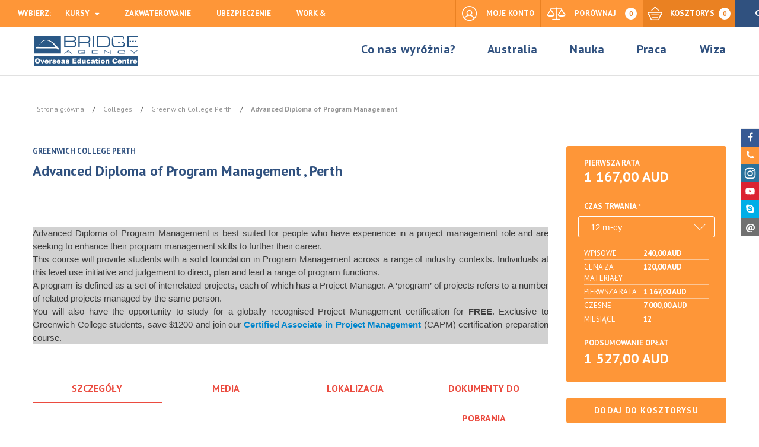

--- FILE ---
content_type: text/html; charset=UTF-8
request_url: https://www.bridgeagency.pl/advanced-diploma-of-program-management-12071.html
body_size: 34637
content:

<!DOCTYPE html>

<!--[if lt IE 7 ]> <html lang="pl" id="top" class="no-js ie6"> <![endif]-->
<!--[if IE 7 ]>    <html lang="pl" id="top" class="no-js ie7"> <![endif]-->
<!--[if IE 8 ]>    <html lang="pl" id="top" class="no-js ie8"> <![endif]-->
<!--[if IE 9 ]>    <html lang="pl" id="top" class="no-js ie9"> <![endif]-->
<!--[if (gt IE 9)|!(IE)]><!--> <html lang="pl" id="top" class="no-js"> <!--<![endif]-->

<head>
<meta http-equiv="Content-Type" content="text/html; charset=utf-8" />
<title>Nauka i Praca w Australii  Advanced Diploma of Program Management</title>
<meta name="description" content="&amp;lt;p style=&amp;quot;color:#3d3d3d;font-family:&amp;#039;Open Sans&amp;#039;, sans-serif;font-size:15px;background-color:#d1d1d1;text-align:justify;&amp;quot;&amp;gt;Advanced Diploma of Program Management is best suited for people who have experience in a project management" />
<meta name="robots" content="INDEX,FOLLOW" />
<link rel="icon" href="https://www.bridgeagency.pl/skin/frontend/easy/bridge/favicon.ico" type="image/x-icon" />
<link rel="shortcut icon" href="https://www.bridgeagency.pl/skin/frontend/easy/bridge/favicon.ico" type="image/x-icon" />
<!--[if lt IE 7]>
<script type="text/javascript">
//<![CDATA[
    var BLANK_URL = 'https://www.bridgeagency.pl/js/blank.html';
    var BLANK_IMG = 'https://www.bridgeagency.pl/js/spacer.gif';
//]]>
</script>
<![endif]-->
<script type="text/javascript" src="https://www.bridgeagency.pl/js/prototype/prototype.js"></script>
<script type="text/javascript" src="https://www.bridgeagency.pl/js/lib/jquery/external/jquery/jquery.js"></script>
<script type="text/javascript" src="https://www.bridgeagency.pl/js/lib/jquery/noconflict.js"></script>
<script type="text/javascript" src="https://www.bridgeagency.pl/js/lib/jquery/jquery-ui.min.js"></script>
<script type="text/javascript" src="https://www.bridgeagency.pl/js/lib/ccard.js"></script>
<script type="text/javascript" src="https://www.bridgeagency.pl/js/prototype/validation.js"></script>
<script type="text/javascript" src="https://www.bridgeagency.pl/js/scriptaculous/builder.js"></script>
<script type="text/javascript" src="https://www.bridgeagency.pl/js/scriptaculous/effects.js"></script>
<script type="text/javascript" src="https://www.bridgeagency.pl/js/scriptaculous/dragdrop.js"></script>
<script type="text/javascript" src="https://www.bridgeagency.pl/js/scriptaculous/controls.js"></script>
<script type="text/javascript" src="https://www.bridgeagency.pl/js/scriptaculous/slider.js"></script>
<script type="text/javascript" src="https://www.bridgeagency.pl/js/varien/js.js"></script>
<script type="text/javascript" src="https://www.bridgeagency.pl/js/varien/form.js"></script>
<script type="text/javascript" src="https://www.bridgeagency.pl/js/mage/translate.js"></script>
<script type="text/javascript" src="https://www.bridgeagency.pl/js/mage/cookies.js"></script>
<script type="text/javascript" src="https://www.bridgeagency.pl/js/magestore/rewardpoints.js"></script>
<script type="text/javascript" src="https://www.bridgeagency.pl/js/mirasvit/code/email/capture.js"></script>
<script type="text/javascript" src="https://www.bridgeagency.pl/js/webp/jquery.js"></script>
<script type="text/javascript" src="https://www.bridgeagency.pl/js/varien/product.js"></script>
<script type="text/javascript" src="https://www.bridgeagency.pl/js/varien/product_options.js"></script>
<script type="text/javascript" src="https://www.bridgeagency.pl/js/varien/configurable.js"></script>
<script type="text/javascript" src="https://www.bridgeagency.pl/js/calendar/calendar.js"></script>
<script type="text/javascript" src="https://www.bridgeagency.pl/js/calendar/calendar-setup.js"></script>
<script type="text/javascript" src="https://www.bridgeagency.pl/js/nwdthemes/jquery-1.11.0.min.js"></script>
<script type="text/javascript" src="https://www.bridgeagency.pl/js/nwdthemes/jquery-migrate-1.2.1.min.js"></script>
<script type="text/javascript" src="https://www.bridgeagency.pl/js/nwdthemes/jquery.noconflict.js"></script>
<script type="text/javascript" src="https://www.bridgeagency.pl/skin/frontend/easy/default/js/lib/modernizr.custom.min.js"></script>
<script type="text/javascript" src="https://www.bridgeagency.pl/skin/frontend/easy/default/js/lib/selectivizr.js"></script>
<script type="text/javascript" src="https://www.bridgeagency.pl/skin/frontend/easy/default/js/lib/matchMedia.js"></script>
<script type="text/javascript" src="https://www.bridgeagency.pl/skin/frontend/easy/default/js/lib/matchMedia.addListener.js"></script>
<script type="text/javascript" src="https://www.bridgeagency.pl/skin/frontend/easy/default/js/lib/enquire.js"></script>
<script type="text/javascript" src="https://www.bridgeagency.pl/skin/frontend/easy/default/js/app.js"></script>
<script type="text/javascript" src="https://www.bridgeagency.pl/skin/frontend/easy/default/js/lib/imagesloaded.js"></script>
<script type="text/javascript" src="https://www.bridgeagency.pl/skin/frontend/easy/default/js/minicart.js"></script>
<script type="text/javascript" src="https://www.bridgeagency.pl/skin/frontend/easy/default/components/gsap/src/minified/TweenMax.min.js"></script>
<script type="text/javascript" src="https://www.bridgeagency.pl/skin/frontend/easy/default/components/gsap/src/minified/TimelineMax.min.js"></script>
<script type="text/javascript" src="https://www.bridgeagency.pl/skin/frontend/easy/default/components/metisMenu/dist/metisMenu.min.js"></script>
<script type="text/javascript" src="https://www.bridgeagency.pl/skin/frontend/easy/default/components/owl.carousel/dist/owl.carousel.min.js"></script>
<script type="text/javascript" src="https://www.bridgeagency.pl/skin/frontend/easy/default/js/lib/jquery-imagefill.js"></script>
<script type="text/javascript" src="https://www.bridgeagency.pl/skin/frontend/easy/default/js/easy/helpers.js"></script>
<script type="text/javascript" src="https://www.bridgeagency.pl/skin/frontend/easy/default//components/moment/min/moment.min.js"></script>
<script type="text/javascript" src="https://www.bridgeagency.pl/skin/frontend/easy/default//components/pikaday/pikaday.js"></script>
<script type="text/javascript" src="https://www.bridgeagency.pl/skin/frontend/easy/default/js/easy/offset_content.js"></script>
<script type="text/javascript" src="https://www.bridgeagency.pl/skin/frontend/easy/default/js/typekit/myriad.font.js"></script>
<script type="text/javascript" src="https://www.bridgeagency.pl/skin/frontend/easy/bridge/js/main.js"></script>
<script type="text/javascript" src="https://www.bridgeagency.pl/skin/frontend/easy/bridge/js/bridge-app.js"></script>
<script type="text/javascript" src="https://www.bridgeagency.pl/skin/frontend/easy/bridge/js/jquery-ui.tabs.neighbors.js"></script>
<script type="text/javascript" src="https://www.bridgeagency.pl/skin/frontend/base/default/js/language-picker.js"></script>
<script type="text/javascript" src="https://www.bridgeagency.pl/skin/frontend/base/default/js/sticky_menu/jquery.sticky-kit.min.js"></script>
<script type="text/javascript" src="https://www.bridgeagency.pl/skin/frontend/easy/default//components/timetable.js/dist/scripts/timetable.min.js"></script>
<script type="text/javascript" src="https://www.bridgeagency.pl/skin/frontend/easy/default/js/lib/elevatezoom/jquery.elevateZoom-3.0.8.min.js"></script>
<script type="text/javascript" src="https://www.bridgeagency.pl/skin/frontend/easy/default/js/ng_responsive_tables.js"></script>
<script type="text/javascript" src="https://www.bridgeagency.pl/skin/frontend/easy/default/js/responsive_tables.js"></script>
<script type="text/javascript" src="https://www.bridgeagency.pl/skin/frontend/easy/bridge/js/module/catalog_product.js"></script>
<script type="text/javascript" src="https://www.bridgeagency.pl/skin/frontend/easy/default/js/easy/incentive.js"></script>
<script type="text/javascript" src="https://www.bridgeagency.pl/skin/frontend/base/default/js/nwdthemes/revslider/rs/modernizr.custom.min.js"></script>
<script type="text/javascript" src="https://www.bridgeagency.pl/skin/frontend/base/default/js/nwdthemes/revslider/rs/jquery.themepunch.tools.min.js"></script>
<script type="text/javascript" src="https://www.bridgeagency.pl/skin/frontend/base/default/js/nwdthemes/revslider/rs/jquery.themepunch.revolution.min.js"></script>
<script type="text/javascript" src="https://www.bridgeagency.pl/skin/frontend/base/default/js/nwdthemes/revslider/rs/extensions/revolution.extension.actions.js"></script>
<script type="text/javascript" src="https://www.bridgeagency.pl/skin/frontend/base/default/js/nwdthemes/revslider/rs/extensions/revolution.extension.carousel.js"></script>
<script type="text/javascript" src="https://www.bridgeagency.pl/skin/frontend/base/default/js/nwdthemes/revslider/rs/extensions/revolution.extension.kenburn.js"></script>
<script type="text/javascript" src="https://www.bridgeagency.pl/skin/frontend/base/default/js/nwdthemes/revslider/rs/extensions/revolution.extension.layeranimation.js"></script>
<script type="text/javascript" src="https://www.bridgeagency.pl/skin/frontend/base/default/js/nwdthemes/revslider/rs/extensions/revolution.extension.migration.js"></script>
<script type="text/javascript" src="https://www.bridgeagency.pl/skin/frontend/base/default/js/nwdthemes/revslider/rs/extensions/revolution.extension.navigation.js"></script>
<script type="text/javascript" src="https://www.bridgeagency.pl/skin/frontend/base/default/js/nwdthemes/revslider/rs/extensions/revolution.extension.parallax.js"></script>
<script type="text/javascript" src="https://www.bridgeagency.pl/skin/frontend/base/default/js/nwdthemes/revslider/rs/extensions/revolution.extension.slideanims.js"></script>
<script type="text/javascript" src="https://www.bridgeagency.pl/skin/frontend/base/default/js/nwdthemes/revslider/rs/extensions/revolution.extension.video.js"></script>

<!--[if  (lte IE 8) & (!IEMobile)]>
<link rel="stylesheet" type="text/css" href="https://www.bridgeagency.pl/min/?g=f99b9bd63f08866849d5f90f3faa3e820bcd2dda&ts=383055023" media="all"></link>
<![endif]-->
<link rel="stylesheet" type="text/css" href="https://www.bridgeagency.pl/min/?g=cf71891b1b2a41198f776db88e5175f7bb5a8c07&ts=452589242" media="all"></link>
<link rel="stylesheet" type="text/css" href="https://www.bridgeagency.pl/min/?g=176cb46e052b1aa57da94611001060109ce79b61&ts=404229208"></link>



<script type="text/javascript">
//<![CDATA[
Mage.Cookies.path     = '/';
Mage.Cookies.domain   = '.www.bridgeagency.pl';
//]]>
</script>
<meta name="viewport" content="initial-scale=1.0, width=device-width" />

<meta property="og:type" content="product" /><meta property="og:title" content="Advanced Diploma of Program Management" /><meta property="og:url" content="https://www.bridgeagency.pl/advanced-diploma-of-program-management-12071.html" /><meta property="og:description" content="Advanced Diploma of Program Management is best suited for people who have experience in a project management" /><meta property="og:site_name" content="Bridge Agency" /><meta property="og:locale" content="pl_PL" /><meta property="og:image" content="https://www.bridgeagency.pl/media/catalog/product/cache/1/image/200x200/9df78eab33525d08d6e5fb8d27136e95/placeholder/default/placeholder_6.jpg" /><meta property="product:price:amount" content="1167.00" /><meta property="product:price:currency" content="AUD" /><meta property="og:video" content="http://www.youtube.com/v/?version=3&amp;autohide=1" />
<script type="text/javascript">
//<![CDATA[
optionalZipCountries = ["HK","IE","MO","PA"];
//]]>
</script>

        <!-- Start Google Tag Manager -->
        
<script type="text/javascript">
dataLayer = [{
    "pageCategory": "product-detail"
}];
</script>

<script type="text/javascript">
dataLayer.push({
    "ecommerce": {
        "detail": {
            "actionField": {
                "list": "Catalog"
            },
            "products": {
                "name": "Advanced Diploma of Program Management",
                "id": "9156338",
                "price": "0",
                "category": "Colleges|All|Business (Management)"
            }
        }
    }
});
</script>

        <script>(function (w, d, s, l, i) {
                w[l] = w[l] || [];
                w[l].push({
                    'gtm.start': new Date().getTime(), event: 'gtm.js'
                });
                var f = d.getElementsByTagName(s)[0],
                    j = d.createElement(s), dl = l != 'dataLayer' ? '&l=' + l : '';
                j.async = true;
                j.src =
                    '//www.googletagmanager.com/gtm.js?id=' + i + dl;
                f.parentNode.insertBefore(j, f);
            })(window, document, 'script', 'dataLayer', 'GTM-KPQG6FF');</script>

        <!-- End Google Tag Manager -->

    <!-- Facebook Ads Extension for Magento -->
<!-- Facebook Pixel Code -->
<script>
!function(f,b,e,v,n,t,s){if(f.fbq)return;n=f.fbq=function(){n.callMethod?
n.callMethod.apply(n,arguments):n.queue.push(arguments)};if(!f._fbq)f._fbq=n;
n.push=n;n.loaded=!0;n.version='2.0';n.queue=[];t=b.createElement(e);t.async=!0;
t.src=v;s=b.getElementsByTagName(e)[0];s.parentNode.insertBefore(t,s)}(window,
document,'script','//connect.facebook.net/en_US/fbevents.js');
fbq('init', '439048022965515', {}, {agent: 'exmagento-1.9.4.3-2.2.1' });
fbq('track', 'PageView', {
  source: 'magento',
  version: "1.9.4.3",
  pluginVersion: "2.2.1"
});
</script>
<noscript><img height="1" width="1" style="display:none"
src="https://www.facebook.com/tr?id=439048022965515&ev=PageView&noscript=1&cd[source]=magento&cd[version]=1.9.4.3&cd[pluginVersion]=2.2.1&a=exmagento-1.9.4.3-2.2.1"
/></noscript>
<!-- End Facebook Pixel Code -->

<!-- Google Tag Manager -->
<script>(function(w,d,s,l,i){w[l]=w[l]||[];w[l].push({'gtm.start':
        new Date().getTime(),event:'gtm.js'});var f=d.getElementsByTagName(s)[0],
        j=d.createElement(s),dl=l!='dataLayer'?'&l='+l:'';j.async=true;j.src=
        'https://www.googletagmanager.com/gtm.js?id='+i+dl;f.parentNode.insertBefore(j,f);
    })(window,document,'script','dataLayer','GTM-5XQPPLL');</script>
<!-- End Google Tag Manager --><script type="text/javascript" src="//s7.addthis.com/js/300/addthis_widget.js#pubid=ra-56d19f0782798182"></script>
                    <script type="text/javascript">//<![CDATA[
        var Translator = new Translate({"Please select an option.":"Prosimy o wybranie opcji.","This is a required field.":"To pole jest wymagane.","Please enter a valid number in this field.":"Prosimy o wprowadzenie poprawnego numeru w tym polu.","Please use letters only (a-z or A-Z) in this field.":"Prosimy o u\u017cywanie jedynie liter (a-z lub A-Z) w tym polu.","Please use only letters (a-z), numbers (0-9) or underscore(_) in this field, first character should be a letter.":"Prosimy o u\u017cywanie jedynie liter (a-z), cyfr (0-9) lub podkre\u015blnika (_) w tym polu, pierwszy znak powinien by\u0107 liter\u0105.","Please enter a valid phone number. For example (123) 456-7890 or 123-456-7890.":"Prosimy o wprowadzenie poprawnego numeru telefonu. Dla przyk\u0142adu: (012) 345 67 89 lub 012 345 6789.","Please enter a valid date.":"Prosimy o wprowadzenie poprawnej daty.","Please enter a valid email address. For example johndoe@domain.com.":"Prosimy o wprowadzenie poprawnego adresu e-mail. Dla przyk\u0142adu: jankowalski@domena.pl.","Please make sure your passwords match.":"Prosimy upewni\u0107 si\u0119, \u017ce has\u0142a psuj\u0105 do siebie.","Please enter a valid URL. For example http:\/\/www.example.com or www.example.com":"Prosimy o wprowadzenie poprawnego URL. Dla przyk\u0142adu: http:\/\/www.strona.pl lub www.strona.pl","Please enter a valid social security number. For example 123-45-6789.":"Prosimy o wprowadzenie poprawnego numeru ubezpieczenia spo\u0142ecznego. Dla przyk\u0142adu: 123-45-6789.","Please enter a valid zip code. For example 90602 or 90602-1234.":"Prosimy o wprowadzenie poprawnego kodu pocztowego. Dla przyk\u0142adu: 90602 lub 90-602.","Please enter a valid zip code.":"Prosimy o wprowadzenie poprawnego kodu pocztowego.","Please use this date format: dd\/mm\/yyyy. For example 17\/03\/2006 for the 17th of March, 2006.":"Prosimy o u\u017cycie nast\u0119puj\u0105cego formatu daty: dd\/mm\/rrrr. Dla przyk\u0142adu: 17\/03\/2006.","Please enter a valid $ amount. For example $100.00.":"Prosimy o wprowadzenie poprawnej kwoty w $. Na przyk\u0142ad $100.00.","Please select one of the above options.":"Prosimy o wyb\u00f3r jednej z powy\u017cszych opcji.","Please select one of the options.":"Prosimy o wyb\u00f3r jednej z opcji.","Please select State\/Province.":"Prosimy o wyb\u00f3r regionu.","Please enter a number greater than 0 in this field.":"Prosimy o podanie numeru wi\u0119kszego od 0 w tym polu.","Please enter a valid credit card number.":"Prosimy o wprowadzenie poprawnego numeru karty kredytowej.","Please wait, loading...":"Prosimy czeka\u0107, trwa \u0142adowanie...","Complete":"Zako\u0144czone","Add Products":"Dodaj produkty","Please choose to register or to checkout as a guest":"Prosimy o rejestracj\u0119 lub z\u0142o\u017cenie zam\u00f3wienia jako go\u015b\u0107","Please specify shipping method.":"Prosimy o wyb\u00f3r metody dostawy.","Please specify payment method.":"Prosimy o wyb\u00f3r metody p\u0142atno\u015bci.","Add to Cart":"Dodaj do kosztorysu","In Stock":"W magazynie","Out of Stock":"Brak w magazynie"});
        //]]></script>          <script>
(function(i,s,o,g,r,a,m){i['BTObject']=r;i[r]=i[r]||function(){
    (i[r].q=i[r].q||[]).push(arguments)},i[r].l=1*new Date();a=s.createElement(o),
    m=s.getElementsByTagName(o)[0];a.async=0;a.src=g;m.parentNode.insertBefore(a,m)
    })(window,document,'script','//bt.hosting.bridgeagency.pl/analytics.js','bt');
</script>

<script>
    bt('create', '3');
</script><script>
    bt('send', {"page":"product","category":"Colleges","crmid":"9156338","operatorid":"9156068"});
</script>

<script>

 (function(i,s,o,g,r,a,m){i['GoogleAnalyticsObject']=r;i[r]=i[r]||function(){

 (i[r].q=i[r].q||[]).push(arguments)},i[r].l=1*new Date();a=s.createElement(o),

 m=s.getElementsByTagName(o)[0];a.async=1;a.src=g;m.parentNode.insertBefore(a,m)

 })(window,document,'script','//www.google-analytics.com/analytics.js','ga');

 ga('create', 'UA-5647287-1', 'bridgeagency.pl');
 ga('require', 'displayfeatures');
 ga('send', 'pageview');

</script>
<!-- Facebook Pixel Code -->
<script>
!function(f,b,e,v,n,t,s){if(f.fbq)return;n=f.fbq=function(){n.callMethod?
n.callMethod.apply(n,arguments):n.queue.push(arguments)};if(!f._fbq)f._fbq=n;
n.push=n;n.loaded=!0;n.version='2.0';n.queue=[];t=b.createElement(e);t.async=!0;
t.src=v;s=b.getElementsByTagName(e)[0];s.parentNode.insertBefore(t,s)}(window,
document,'script','//connect.facebook.net/en_US/fbevents.js');

fbq('init', '439048022965515');
fbq('track', "PageView");</script>
<noscript><img height="1" width="1" style="display:none"
src="https://www.facebook.com/tr?id=439048022965515&ev=PageView&noscript=1"
/></noscript>
<!-- End Facebook Pixel Code -->

<!-- YouTube video lazy loading -->
<script type="text/javascript">
//<![CDATA[
jQuery(document).ready(function() {
	jQuery(".youtube-player").each(function(i,item) {
		jQuery(item).append('<img src="https://img.youtube.com/vi/' + jQuery(item).data('embed') + '/sddefault.jpg"/>'); // can be changed to maxresdefault.jpg but it's 1920x1080px
		jQuery(item).on('click',function() {
			jQuery(item).html('').append('<iframe frameborder="0" allowfullscreen="" src="https://www.youtube.com/embed/' + jQuery(item).data('embed') + '?rel=0&showinfo=0&autoplay=1"></iframe>');
		});
	});
});
//]]>
</script>
<style type="text/css">
.youtube-player {background-color: #000;margin-bottom: 30px;position: relative;padding-top: 56.25%;overflow: hidden;cursor: pointer;}
.youtube-player img {width: 100%;top: -27%;left: 0;opacity: 0.7;}
.youtube-player .play-button {width: 90px;height: 60px;background-color: #333;box-shadow: 0 0 30px rgba( 0,0,0,0.6 );z-index: 1;opacity: 0.8;border-radius: 6px;}
.youtube-player .play-button:before {content: "";border-style: solid;border-width: 15px 0 15px 26.0px;border-color: transparent transparent transparent #fff;}
.youtube-player img,.youtube-player .play-button {cursor: pointer;}
.youtube-player img,.youtube-player iframe,.youtube-player .play-button,.youtube-player .play-button:before {position: absolute;}
.youtube-player .play-button,.youtube-player .play-button:before {top: 50%;left: 50%;transform: translate3d( -50%, -50%, 0 );}
.youtube-player iframe {height: 100%;width: 100%;top: 0;left: 0;}
</style>
<script>
  window._decimalsliders = [];
</script>
</head>
<body class=" catalog-product-view bridge catalog-product-view product- categorypath- category- base">

        <!-- Start Google Tag Manager -->
        <noscript>
            <iframe src="//www.googletagmanager.com/ns.html?id=GTM-KPQG6FF"
                    height="0" width="0" style="display:none;visibility:hidden"></iframe>
        </noscript>
        <!-- End Google Tag Manager -->

    <!-- Google Tag Manager (noscript) -->
<noscript><iframe src="https://www.googletagmanager.com/ns.html?id=GTM-5XQPPLL"
                  height="0" width="0" style="display:none;visibility:hidden"></iframe></noscript>
<!-- End Google Tag Manager (noscript) --><div class="wrapper">
    <div class="page-img"></div>
        <noscript>
        <div class="global-site-notice noscript">
            <div class="notice-inner">
                <p>
                    <strong>JavaScript seems to be disabled in your browser.</strong><br />
                    You must have JavaScript enabled in your browser to utilize the functionality of this website.                </p>
            </div>
        </div>
    </noscript>
    <div class="page">        
        
<nav class="skip-content" id="top-cms-links-mobile">
    <a class="skip-link close-link" href="#" data-target-element="#top-cms-links-mobile">
        <i class="icon icon-mobile-zamknij-menu"></i>
        Zamknij    </a>
    <ul class="cms-tree">
    <li><a href="https://www.bridgeagency.pl/co-nas-wyroznia">Co nas wyróżnia?</a>
        <ul>
            <li><a href="https://www.bridgeagency.pl/roadshow2019">Bridge Agency Road Show 2019</a>
<ul class="anchors">
<li><a href="#start">Dziesiąta edycja Road Show</a></li>
<li><a href="#katowice">Katowice</a></li>
<li><a href="#poznan">Wrocław</a></li>
<li><a href="#poznan">Poznań</a></li>
<li><a href="#gdansk">Gdańsk</a></li>
<li><a href="#poznan">Kraków</a></li>
<li><a href="#poznan">Bydgoszcz</a></li>
<li><a href="#warszawa">Warszawa</a></li>
</ul>
			</li>
            <li><a href="https://www.bridgeagency.pl/co-nas-wyroznia">Zobacz co nas wyróżnia</a>
                <ul class="anchors">
                    <li><a href="#Polsko-Australijska-Firma">Polsko-Australijska Firma</a></li>
                    <li><a href="#Wyjazdy-od-A-do-Z">Wyjazdy od A do Z</a></li>
                    <li><a href="#Biuro-w-Sydney">Biuro w Sydney</a></li>
                    <li><a href="#Certyfikaty-jakosci">Certyfikaty jakości</a></li>
                    <li><a href="#Reprezentujemy-200-szkol">Reprezentujemy 200 szkół</a></li>
                    <li><a href="#Gwarancja-niskich-cen">Gwarancja niskich cen</a></li>
                    <li><a href="#Oblicz-koszty-wyjazdu">Oblicz koszty wyjazdu</a></li>
                    <li><a href="#Posrednictwo-wizowe">Pośrednictwo wizowe</a></li>
                    <li><a href="#Dodatkowe-wsparcie">Dodatkowe wsparcie</a></li>
                    <li><a href="#Road-Shows">Road Shows</a></li>
                    <li><a href="#Zaufanie-i-jakosc">Zaufanie i jakość</a></li>
                    <li><a href="#Wspieramy-kreatywne-pomysly">Wspieramy kreatywne pomysły</a></li>
                </ul>
            </li>
            <li><a href="https://www.bridgeagency.pl/kilka-slow-o-nas">Kilka słów o nas</a>
                <ul class="anchors">
                    <li><a href="#Kim-jestesmy">Kim jesteśmy?</a></li>
                    <li><a href="#Znamy-Australie">Znamy Australię</a></li>
                    <li><a href="#Wspolpracujemy-z-Ambasada-Australii">Współpracujemy z Ambasadą Australii</a></li>
                </ul>
            </li>
            <li><a href="https://www.bridgeagency.pl/ekipa-bridge-agency">Ekipa Bridge Agency</a></li>
            <li><a href="https://www.bridgeagency.pl/bridge-agency-w-polsce">Co robimy w Polsce</a>
                <ul class="anchors">
                    <li><a href="#Posrednictwo-wizowe">Pośrednictwo wizowe</a></li>
                    <li><a href="#Szeroka-oferta-edukacyjna">Szeroka oferta edukacyjna</a></li>
                    <li><a href="#Dodatkowa-pomoc">Dodatkowa pomoc</a></li>
                    <li><a href="#Koszty-wyjazdu">Koszty wyjazdu</a></li>
                    <li><a href="#Niskie-ceny-i-promocje">Niskie ceny i promocje</a></li>
                    <li><a href="#Konsultacje-przedwyjazdowe">Konsultacje przedwyjazdowe</a></li>
                    <li><a href="#Indywidualne-konsultacje-i-Road-Shows">Indywidualne konsultacje i Road Shows</a></li>
                    <li><a href="#Jestesmy-w-mediach">Jesteśmy w mediach</a></li>
                </ul>
            </li>
            <li><a href="https://www.bridgeagency.pl/art/biuro-w-sydney">Co robimy w Australii</a>
                <ul class="anchors">
                    <li><a href="#Biuro-w-Sydney">Biuro w Sydney</a></li>
                    <li><a href="#Wsparcie-po-przylocie">Wsparcie po przylocie</a></li>
                    <li><a href="#Job-Assistance">Job Assistance</a></li>
                    <li><a href="#Podatki">Podatki</a></li>
                    <li><a href="#Przedluzenie-pobytu">Przedłużenie pobytu</a></li>
                </ul>
            </li>
            <li><a href="https://www.bridgeagency.pl/zakwaterowanie">Wybierz zakwaterowanie</a>
                <ul class="anchors">
                    <li><a href="#Porownaj-i-wybierz-najlepsza-oferte">Porównaj i wybierz najlepszą ofertę</a></li>
                    <li><a href="#Share-Accommodation">Share Accommodation</a></li>
                    <li><a href="#Hostel">Hostel</a></li>
                    <li><a href="#Przy-rodzinie-Homestay">Przy rodzinie (Homestay)</a></li>
                    <li><a href="#Mieszkanie-lub-wynajem-pokoju">Mieszkanie lub wynajem pokoju</a></li>
                    <li><a href="#Akademik-Dormitory">Akademik (Dormitory)</a></li>
                </ul>
            </li>
            <li><a href="https://www.bridgeagency.pl/ubezpieczenie">Porównaj ubezpieczenia</a>
                <ul class="anchors">
                    <li><a href="#Co-zawiera-ubezpieczenie">Co zawiera ubezpieczenie</a></li>
                    <li><a href="#Co-obejmuje-ubezpieczenie">Co obejmuje ubezpieczenie</a></li>
                    <li><a href="#Czego-nie-obejmuje-ubezpieczenie">Czego nie obejmuje ubezpieczenie</a></li>
                    <li><a href="#Jak-placic-za-leczenie-w-Australii">Jak płacić za leczenie w Australii?</a></li>
                </ul>
            </li>
            <li><a href="https://www.bridgeagency.pl/rekomendacje">Rekomendacje</a></li>
            <li><a href="https://www.bridgeagency.pl/katalog">Katalog Bridge Agency</a></li>
            <li><a href="https://www.bridgeagency.pl/news/post">Aktualności</a></li>
			<li><a href="https://www.bridgeagency.pl/kontakt-do-biur">Kontakt do biur</a>
				<ul class="anchors">
                    <li><a href="#warszawa">Warszawa</a></li>
                    <li><a href="#sydney">Sydney</a></li>
                    <li><a href="#mikolow">Mikołów</a></li>
					<li><a href="#krakow">Kraków</a></li>
                    <li><a href="#lublin">Lublin</a></li>
                    <li><a href="#dzial-techniczny">Dział techniczny</a></li>
                </ul>
			</li>
        </ul>
    </li>
    <li><a href="https://www.bridgeagency.pl/australia">Australia</a>
        <ul>
            <li><a href="https://www.bridgeagency.pl/australia">Australia</a>
                <ul class="anchors">
                    <li><a href="#Legalna-praca">Legalna praca</a></li>
                    <li><a href="#Niskie-koszty-utrzymania">Niskie koszty utrzymania</a></li>
                    <li><a href="#Nie-musisz-byc-studentem">Nie musisz być studentem</a></li>
                    <li><a href="#Atrakcyjny-system-edukacyjny">Atrakcyjny system edukacyjny</a></li>
                    <li><a href="#Prostsza-procedura-wyjazdowa">Prostsza procedura wyjazdowa</a></li>
                    <li><a href="#Lato-przez-caly-rok">Lato przez cały rok</a></li>
                    <li><a href="#Tanie-podrozowanie">Tanie podróżowanie</a></li>
                </ul>
            </li>
            <li><a href="https://www.bridgeagency.pl/sydney">Sydney</a>
                <ul class="anchors">
                    <li><a href="#Zrozumiec-Sydney">Zrozumieć Sydney</a></li>
                    <li><a href="#Nauka">Nauka</a></li>
                    <li><a href="#The-best-of-Sydney">The best of Sydney</a></li>
                </ul>
            </li>
            <li><a href="https://www.bridgeagency.pl/melbourne">Melbourne</a>
                <ul class="anchors">
                    <li><a href="#Zrozumiec-Melbourne">Zrozumieć Melbourne</a></li>
                    <li><a href="#Nauka">Nauka</a></li>
                    <li><a href="#The-best-of-Melbourne">The best of Melbourne</a></li>
                </ul>
            </li>
            <li><a href="https://www.bridgeagency.pl/adelaide">Adelaide</a>
                <ul class="anchors">
                    <li><a href="#Zrozumiec-Adeliade">Zrozumieć Adeliade</a></li>
                    <li><a href="#Nauka">Nauka</a></li>
                    <li><a href="#The-best-of-Adelaide">The best of Adelaide</a></li>
                </ul>
            </li>
            <li><a href="https://www.bridgeagency.pl/perth">Perth</a>
                <ul class="anchors">
                    <li><a href="#Zrozumiec-Perth">Zrozumieć Perth</a></li>
                    <li><a href="#Nauka">Nauka</a></li>
                    <li><a href="#The-best-of-Perth">The best of Perth</a></li>
                </ul>
            </li>
            <li><a href="https://www.bridgeagency.pl/cairns">Cairns</a>
                <ul class="anchors">
                    <li><a href="#Zrozumiec-Cairns">Zrozumieć Cairns</a></li>
                    <li><a href="#Nauka">Nauka</a></li>
                    <li><a href="#The-best-of-Cairns">The best of Cairns</a></li>
                </ul>
            </li>
            <li><a href="https://www.bridgeagency.pl/brisbane">Brisbane</a>
                <ul class="anchors">
                    <li><a href="#Zrozumiec-Brisbane">Zrozumieć Brisbane</a></li>
                    <li><a href="#Nauka">Nauka</a></li>
                    <li><a href="#The-best-of-Brisbane">The best of Brisbane</a></li>
                </ul>
            </li>
            <li><a href="https://www.bridgeagency.pl/hobart">Hobart</a>
                <ul class="anchors">
                    <li><a href="#Zrozumiec-Hobart">Zrozumieć Hobart</a></li>
                    <li><a href="#Nauka">Nauka</a></li>
                    <li><a href="#The-best-of-Hobart">The best of Hobart</a></li>
                </ul>
            </li>
        </ul>
    </li>
    <li><a href="https://www.bridgeagency.pl/art/nauka-w-australii">Nauka</a>
        <ul>
            <li><a href="https://www.bridgeagency.pl/art/nauka-w-australii">Nauka</a>
                <ul class="anchors">
                    <li><a href="#Znajdz-cos-dla-siebie">Znajdź coś dla siebie</a></li>
                    <li><a href="#Szeroka-oferta-edukacyjna">Szeroka oferta edukacyjna</a></li>
                </ul>
            </li>
            <li><a href="https://www.bridgeagency.pl/art/szkoly-jezykowe-w-australii">Kursy językowe</a>
                <ul class="anchors">
                    <li><a href="#Znajdz-cos-dla-siebie">Znajdź coś dla siebie</a></li>
                    <li><a href="#Kursy-ogolne">Kursy ogólne</a></li>
                    <li><a href="#Kursy-akademicke-EAP">Kursy akademicke EAP</a></li>
                    <li><a href="#Kursy-egzaminacyjne">Kursy egzaminacyjne</a></li>
                    <li><a href="#Kursy-biznesowe">Kursy biznesowe</a></li>
                    <li><a href="#Kursy-specjalistyczne">Kursy specjalistyczne</a></li>
                    <li><a href="#Lekcje-indywidualne">Lekcje indywidualne</a></li>
                    <li><a href="#Kursy-dla-nauczycieli">Kursy dla nauczycieli</a></li>
                </ul>
            </li>
            <li><a href="https://www.bridgeagency.pl/art/colleges-w-australii">College'e</a>
                <ul class="anchors">
                    <li><a href="#Znajdz-cos-dla-siebie">Znajdź coś dla siebie</a></li>
                    <li><a href="#Wymagania">Wymagania</a></li>
                    <li><a href="#Uczelnie-prywatne">Uczelnie prywatne</a></li>
                    <li><a href="#Rekomendacje">-</a></li>
                </ul>
            </li>
            <li><a href="https://www.bridgeagency.pl/art/tafes-w-australii">Uczelnie publiczne TAFE</a></li>
            <li><a href="https://www.bridgeagency.pl/art/uniwersytety-w-australii">Uniwersytety</a>
                <ul class="anchors">
                    <li><a href="#Znajdz-cos-dla-siebie">Znajdź coś dla siebie</a></li>
                    <li><a href="#Wymagania">Wymagania</a></li>
                </ul>
            </li>
        </ul>
    </li>
    <li><a href="https://www.bridgeagency.pl/art/praca-w-australii">Praca</a>
        <ul>
            <li><a href="https://www.bridgeagency.pl/art/praca-w-australii">Praca</a>
                <ul class="anchors">
                    <li><a href="#Studenci-pracuja-legalnie">Studenci pracują legalnie</a></li>
                    <li><a href="#Pozwolenie-na-prace">Pozwolenie na pracę</a></li>
                    <li><a href="#Zarobki-studenta">Zarobki studenta</a></li>
                    <li><a href="#Wez-ze-soba-referencje">Weź ze sobą referencje</a></li>
                </ul>
            </li>
            <li><a href="https://www.bridgeagency.pl/art/podatki-i-ubezpieczenia">Podatki</a>
                <ul class="anchors">
                    <li><a href="#Podatki-w-Australii">Podatki w Australii</a></li>
                    <li><a href="#Rezydent-a-cudzoziemiec">Rezydent a cudzoziemiec</a></li>
                    <li><a href="#Stawki-podatkowe-w-Australii">Stawki podatkowe w Australii</a></li>
                    <li><a href="#Rekomendacje">-</a></li>
                </ul>
            </li>
            <li><a href="https://www.bridgeagency.pl/art/pomagamy-w-znajdowaniu-pracy">Pomoc w znajdowaniu pracy</a></li>
        </ul>
    </li>
    <li><a href="https://www.bridgeagency.pl/art/wizy-i-emigracja">Wiza</a>
        <ul>
            <li><a href="https://www.bridgeagency.pl/art/wizy-i-emigracja">Rodzaje wiz</a></li>
            <li><a href="https://www.bridgeagency.pl/wiza-studencka">Wiza studencka</a>
                <ul class="anchors">
                    <li><a href="#Zdobadz-wize">Zdobądź wizę</a></li>
                    <li><a href="#Wiza-studencka">Wiza studencka</a></li>
                </ul>
            </li>
            <li><a href="https://www.bridgeagency.pl/wiza-zalezna-de-facto">Wiza zależna / de facto</a></li>
           

            <li><a href="https://www.bridgeagency.pl/wiza-turystyczna">Wiza turystyczna</a>
                <ul class="anchors">
                    <li><a href="#O-wizie">O wizie</a></li>
                    <li><a href="#Rezydent-a-cudzoziemiec">Rezydent a cudzoziemiec</a></li>
                    <li><a href="#Stawki-podatkowe-w-Australii">Stawki podatkowe w Australii</a></li>
                    <li><a href="#Rekomendacje">-</a></li>
                </ul>
            </li>
            <li><a href="https://www.bridgeagency.pl/graduate-visa-subclass-476">Graduate Visa (subclass 476)</a>
                <ul class="anchors">
                    <li><a href="#Podatki-w-Australii">Podatki w Australii</a></li>
                    <li><a href="#Rodzaje-wizy">Rodzaje wizy</a></li>
                </ul>
            </li> 
			<li><a href="https://www.bridgeagency.pl/wiza-work-and-holiday">Wiza Work & Holiday</a>
                <ul class="anchors">
                    <li><a href="#O-wizie">O wizie</a></li>
                    <li><a href="#Wymagania">Wymagania</a></li>
				</ul>
            </li>
			<li><a href="https://www.bridgeagency.pl/emigracja-do-australii">Emigracja do Australii</a></li>
        </ul>
    </li>
</ul></nav>
<div class="fixed-content">
    <div class="header-top-background">
        <div class="header-left-container">

            <div class="dropdown-top-search clearfix">
                <div class="flying-courses-search-wrap">
                    <span class="mn-label">Wybierz:</span>
                    <a href="#" data-target-element="#flying-courses-search-form" class="skip-link">
                        <span class="label">
                            <!--<span class="hide-for-large-down"></span>-->
                            Kursy                        </span>
                        <i class="fa fa-caret-down"></i>
                    </a>
                </div>
                <div class="mn-services">
                    <a href="/bonuses/zakwaterowanie.html">Zakwaterowanie</a>
                    <a href="/bonuses/ubezpieczenie.html">Ubezpieczenie</a>
                    <a href="/bonuses/pakiety-work-and-holiday.html">Work & Holiday</a>
                </div>
<!--                <div class="flying-services-search-wrap">
                        <a href="#" data-target-element="#flying-services-search-form" class="skip-link">
                        <span class="label">
                            <span class="hide-for-large-down">Wybierz</span>
                            Usługi                        </span>
                        <i class="fa fa-caret-down"></i>
                        </a>
                </div>-->
            </div>

            
<div class="social-share">
    <a href="#" data-target-element="#social-share" class="skip-link">
        <i class="fa fa-share-square-o"></i>
    </a>
    <ul id="social-share" class="skip-content">
        <li><a href="https://www.facebook.com/pg/BridgeAgencyPolska" target="_blank"><i class="fa fa-facebook"></i></a></li>
        <li><a href="https://bridgeagency.com.pl/kontakt-do-biur"><i class="fa fa-phone"></i></a></li>
        <li><a href="https://www.instagram.com/jestemwaustralii/" target="_blank"><i class="fa fa-instagram"></i></a></li>
        <li><a href="https://www.youtube.com/user/BridgeAgencyTV" target="_blank"><i class="fa fa-youtube"></i></a></li>
        <li><a href="skype:konsultant.bridgeagency?call"><i class="fa fa-skype"></i></a></li>
        <li><a href="mailto:warszawa@bridgeagency.pl"><i class="email">@</i></a></li>
    </ul></div>            
            <a href="#search-box" class="search-link modal-link hide-for-small-up">
                <i class="icon icon-mobile-szukaj-01"></i>
            </a>

            <div class="infocall-box">
                <i class="icon icon-icon-infolinia"></i>
                <span class='outer'>Bezpłatna infolinia<span class='inner'> (tylko w Polsce)</span>: </span><strong>800 880 001</strong></span>
            </div>

        </div>
        <div class="header-right-container">
            <div class="account-wrapper header-cell">


                <a href="https://www.bridgeagency.pl/customer/account/" class="visible-small account-lnk right-link">
                    <i class="icon icon-icon-konto"></i>
                                    </a>

                <a href="https://www.bridgeagency.pl/customer/account/"                    class="visible-big account-lnk right-link ">
                    <i class="icon icon-icon-konto"></i>
                    <span class="label"><span class='inner'>Moje </span>Konto</span>
                                                        </a>
            </div>
            <div id="compare-link" class="header-cell right-link">
								<a href="#" onclick="popWin('https://www.bridgeagency.pl/catalog/product_compare/index/uenc/aHR0cHM6Ly93d3cuYnJpZGdlYWdlbmN5LnBsL2FkdmFuY2VkLWRpcGxvbWEtb2YtcHJvZ3JhbS1tYW5hZ2VtZW50LTEyMDcxLmh0bWw,/','compare','top:0,left:0,width=1200,height=600,resizable=yes,scrollbars=yes')"><img src="https://www.bridgeagency.pl/skin/frontend/easy/bridge/images/compare_white.png" alt="Porównaj" title="Porównaj" /><span class="label">Porównaj</span><span class="count">0</span></a>
            </div>
            <div id="header-account" class="skip-content">
                <div class="links">
    <ul>
        <li class="first">
            <a href="https://www.bridgeagency.pl/customer/account/" title="Zarządzanie kontem">Zarządzanie kontem</a>
        </li>
        <li>
            <a href="https://www.bridgeagency.pl/customer/account/edit/" title="Dane konta">Dane konta</a>
        </li>
        <li>
            <a href="https://www.bridgeagency.pl/customer/address/" title="Mój adres zamieszkania">Mój adres zamieszkania</a>
        </li>
        <li>
            <a href="https://www.bridgeagency.pl/newsletter/manage/" title="Ustawienia newslettera">Ustawienia newslettera</a>
        </li>
        <li>
            <a href="https://www.bridgeagency.pl/sales/order/history/" title="Moje kosztorysy">Moje kosztorysy</a>
        </li>
        <li class=" last">
                        <a href="https://www.bridgeagency.pl/documents/document/index/" title="Moje dokumenty">Moje dokumenty</a>
        </li>
    </ul>
</div>                <div class="links">
                    <a href="https://www.bridgeagency.pl/customer/account/logout/"><span>Wyloguj</span></a>
                </div>
            </div>
            <div class="header-minicart header-cell">
                

<a href="https://www.bridgeagency.pl/checkout/cart/" class="right-link cart-lnk  no-count">
    <i class="icon icon-basket"></i>
    <span class="label">Kosztorys</span>
    <span class="count">0</span>
</a>
            </div>
<!--            <div id="header-search" class="skip-content header-cell">
                
<form id="search_mini_form" action="https://www.bridgeagency.pl/catalogsearch/result/" method="get">
    <div class="input-box">
        <label for="search">Search:</label>
        <input id="search" type="search" name="q" value="" class="input-text required-entry" maxlength="100" placeholder="Szukaj" />
        <button type="submit" title="Szukaj" class="button search-button"><i class="fa fa-search"></i></button>
    </div>
    <script type="text/javascript">
    //<![CDATA[
        var searchForm = new Varien.searchForm('search_mini_form', 'search', '');
    //]]>
    </script>
</form>
            </div>-->
            <a href="#search-box" class="mn-seek-btn modal-link ">
                <span>Szukaj</span>
                <i class="fa fa-search"></i>
            </a>
        </div>

    </div>
</div>

<header id="header" class="page-header show walking-up" data-countrycode="PL">


    <div class="page-header-container">

        <div class="logos-content">
            <a class="logo main-logo" href="https://www.bridgeagency.pl/">
                <img src="https://www.bridgeagency.pl/skin/frontend/easy/bridge/images/logo-bridgeagency.svg" alt="Bridge Agency"/>
            </a>
        </div>

        <nav class="cms-links" id="top-cms-links"></nav> 
        <a href="#" data-target-element="#top-cms-links-mobile" class="mobile-nav-toggle skip-link">
            <i class="icon icon-mobile-burger-menu"></i>
            <span>menu</span>
        </a>

    </div>
        <div class="cms-navigation-wrapper">
        <p>
            <span id="cms-page" class="cms-page"></span>
            <span> / </span>
            <span id="cms-anchor" class="cms-anchor"></span>
            <i class="fa fa-caret-down" aria-hidden="true"></i>
        </p>
    </div>

</header>


<!--<hr>-->

<div class="mobile-courses-search row">

    <div class="buttons">
        <a href="#" data-target-element="#flying-courses-search-form" class="skip-link">
            <span class="label">Znajdź kursy</span>
            <i class="fa fa-caret-down"></i>
        </a>
        <a href="#" data-target-element="#flying-services-search-form" class="skip-link">
            <span class="label">Znajdź serwisy</span>
            <i class="fa fa-caret-down"></i>
        </a>
    </div>
    <div id="flying-courses-search-form" class="skip-content">
      <h4>Znajdź kurs dla siebie:</h4>
      <form action="https://www.bridgeagency.pl/proxy/index/filter/" method="POST" id="courses-search-clone">
            <ul class="products-grid products-grid--max-4-col">
                <li>
                    <select name="category" class="required-entry" id="mob-search-categories">
                    </select>
                </li>
                <li>
                    <select name="city" class="required-entry" id="mob-search-city">
                        <option value="0">Wszystkie miasta</option>
                    </select>
                </li>
                <li>
                    <select name="specialization" class="required-entry"  id="mob-search-specialization">
                        <option value="0">Wszystkie specjalizacje</option>
                    </select>
                </li>
                <li>
                    <button type="submit" class="button"><span><span>Szukaj</span></span></button>
                </li>
            </ul>
        </form>
        <script>
            var coursesSearch = new VarienForm('courses-search-clone');
            Translator.add('Choose category','Wybierz kategorie');
            Translator.add('All cities','Wszystkie miasta');
            Translator.add('All specialization','Wszystkie specjalizacje');

            document.observe('dom:loaded', function(){
                new SearchBanger({"categories":{"3":"Language courses","4":"Colleges","5":"Universities","10401":"Bachelor"},"3":{"cities":{"64":"Gold Coast","61":"Sydney","66":"Brisbane","62":"Perth","176":"Byron Bay","178":"Noosa","177":"Sunshine Coast","170":"Cairns","63":"Melbourne","67":"Adelaide"},"64":{"33":"General English","158":"IELTS Exam Preparation","39":"Cambridge Courses","40":"English for Academic Purposes","78":"TESOL"},"61":{"33":"General English","163":"Real English","35":"Business English","36":"English+ Program","158":"IELTS Exam Preparation","39":"Cambridge Courses","40":"English for Academic Purposes","159":"Pronunciation &amp; Fluency"},"66":{"33":"General English","158":"IELTS Exam Preparation","39":"Cambridge Courses","40":"English for Academic Purposes"},"62":{"33":"General English","158":"IELTS Exam Preparation","39":"Cambridge Courses","40":"English for Academic Purposes","78":"TESOL"},"176":{"33":"General English","158":"IELTS Exam Preparation","39":"Cambridge Courses"},"178":{"33":"General English","158":"IELTS Exam Preparation","39":"Cambridge Courses"},"177":{"33":"General English","158":"IELTS Exam Preparation","39":"Cambridge Courses"},"170":{"33":"General English","158":"IELTS Exam Preparation","39":"Cambridge Courses"},"63":{"33":"General English","35":"Business English","36":"English+ Program","158":"IELTS Exam Preparation","39":"Cambridge Courses","40":"English for Academic Purposes","159":"Pronunciation &amp; Fluency"},"67":{"33":"General English","158":"IELTS Exam Preparation","39":"Cambridge Courses","40":"English for Academic Purposes","162":"CELTA Exam Preparation"}},"4":{"cities":{"61":"Sydney","66":"Brisbane","63":"Melbourne","64":"Gold Coast","62":"Perth","170":"Cairns","65":"Darwin","67":"Adelaide","176":"Byron Bay","178":"Noosa","177":"Sunshine Coast"},"61":{"149":"Massage Therapies","206":"Business (Economics)","142":"Sport &amp; Recreation","205":"IT and Computer Science","57":"Hospitality","141":"Travel &amp; Tourism","51":"Business (Marketing)","55":"Business","140":"Business (Management)","204":" Business (Data Analytics)","48":"Social Work","207":"Transport &amp; Logistics","145":"Arts &amp; Design","210":"Language, Culture and Education","200":"Animal Care","181":"Science","104":"Event Management","209":"Architecture","144":"Children&rsquo;s Services","93":"Business (Human Resources)","208":"Beauty &amp; Nutrition","147":"Engineering","150":"Aged Care","85":"Health Care","80":"Accounting &amp; Financial Services"},"66":{"149":"Massage Therapies","206":"Business (Economics)","142":"Sport &amp; Recreation","205":"IT and Computer Science","57":"Hospitality","141":"Travel &amp; Tourism","51":"Business (Marketing)","55":"Business","140":"Business (Management)","207":"Transport &amp; Logistics","210":"Language, Culture and Education","144":"Children&rsquo;s Services","150":"Aged Care","80":"Accounting &amp; Financial Services"},"63":{"149":"Massage Therapies","206":"Business (Economics)","142":"Sport &amp; Recreation","205":"IT and Computer Science","57":"Hospitality","141":"Travel &amp; Tourism","51":"Business (Marketing)","55":"Business","140":"Business (Management)","204":" Business (Data Analytics)","48":"Social Work","145":"Arts &amp; Design","210":"Language, Culture and Education","181":"Science","209":"Architecture","144":"Children&rsquo;s Services","208":"Beauty &amp; Nutrition","150":"Aged Care","85":"Health Care","80":"Accounting &amp; Financial Services"},"64":{"149":"Massage Therapies","206":"Business (Economics)","142":"Sport &amp; Recreation","205":"IT and Computer Science","57":"Hospitality","51":"Business (Marketing)","55":"Business","140":"Business (Management)","207":"Transport &amp; Logistics","145":"Arts &amp; Design","181":"Science","209":"Architecture","144":"Children&rsquo;s Services","93":"Business (Human Resources)","208":"Beauty &amp; Nutrition","150":"Aged Care","85":"Health Care","80":"Accounting &amp; Financial Services"},"62":{"206":"Business (Economics)","142":"Sport &amp; Recreation","205":"IT and Computer Science","57":"Hospitality","141":"Travel &amp; Tourism","51":"Business (Marketing)","55":"Business","140":"Business (Management)","204":" Business (Data Analytics)","48":"Social Work","207":"Transport &amp; Logistics","145":"Arts &amp; Design","210":"Language, Culture and Education","181":"Science","104":"Event Management","209":"Architecture","144":"Children&rsquo;s Services","93":"Business (Human Resources)","208":"Beauty &amp; Nutrition","147":"Engineering","150":"Aged Care","85":"Health Care","80":"Accounting &amp; Financial Services"},"170":{"206":"Business (Economics)","57":"Hospitality","141":"Travel &amp; Tourism","55":"Business","144":"Children&rsquo;s Services"},"65":{"206":"Business (Economics)","205":"IT and Computer Science","51":"Business (Marketing)","55":"Business","140":"Business (Management)"},"67":{"206":"Business (Economics)","51":"Business (Marketing)","55":"Business","140":"Business (Management)"},"176":{"206":"Business (Economics)","205":"IT and Computer Science","57":"Hospitality","51":"Business (Marketing)","55":"Business","140":"Business (Management)","181":"Science"},"178":{"57":"Hospitality"},"177":{"51":"Business (Marketing)","55":"Business","140":"Business (Management)","208":"Beauty &amp; Nutrition"}},"5":{"cities":{"63":"Melbourne","62":"Perth","61":"Sydney","67":"Adelaide"},"63":{"154":"Arts &amp; Design","213":"Language, Culture and Education","59":"Business","114":"Accounting &amp; Financial Services","165":"Business (Management)","211":"IT and Computer Science","167":"Engineering","214":"Architecture","119":"Health Care","122":"Science","152":"Travel &amp; Tourism"},"62":{"154":"Arts &amp; Design","213":"Language, Culture and Education","59":"Business","167":"Engineering","153":"Humanities ","119":"Health Care","122":"Science"},"61":{"154":"Arts &amp; Design","59":"Business","114":"Accounting &amp; Financial Services","165":"Business (Management)","211":"IT and Computer Science","167":"Engineering","214":"Architecture","216":"Business (Economics)","156":"Children&rsquo;s Services","152":"Travel &amp; Tourism"},"67":{"212":" Business (Data Analytics)","59":"Business","114":"Accounting &amp; Financial Services"}}}, 'mob');
            });
        </script>
    </div>
    <div id="flying-services-search-form" class="skip-content">
                <h4>Znajdź usługi dla siebie</h4>
        <ul class="products-grid products-grid--max-4-col">
                            <li>
                    <a href="https://www.bridgeagency.pl/bonuses/zakwaterowanie.html">
                        Accommodation                        <i class="fa fa-angle-right"></i>
                    </a>
                </li>
                            <li>
                    <a href="https://www.bridgeagency.pl/bonuses/ubezpieczenie.html">
                        Insurance                        <i class="fa fa-angle-right"></i>
                    </a>
                </li>
                            <li>
                    <a href="https://www.bridgeagency.pl/bonuses/pakiety-work-and-holiday.html">
                        Visas & Legal Stay                        <i class="fa fa-angle-right"></i>
                    </a>
                </li>
                    </ul>
            </div>
</div>
<div id="search-box" class="modal-container">
    <div class="modal-title">
        <h4 class="h2">Szukaj</h4>
    </div>
    <div class="modal-content">
        
<form id="search_mini_form" action="https://www.bridgeagency.pl/catalogsearch/result/" method="get">
    <div class="input-box">
        <label for="search">Search:</label>
        <input id="search" type="search" name="q" value="" class="input-text required-entry" maxlength="100" placeholder="Szukaj" />
        <button type="submit" title="Szukaj" class="button search-button"><i class="fa fa-search"></i></button>
    </div>
    <script type="text/javascript">
    //<![CDATA[
        var searchForm = new Varien.searchForm('search_mini_form', 'search', '');
    //]]>
    </script>
</form>
    </div>
</div>


        <div class="main-container col1-layout">
            <div class="main">
                                <div class="breadcrumbs">
    <ul itemscope itemtype="https://schema.org/BreadcrumbList">
	        	
            <li class="home" itemprop="itemListElement" itemscope itemtype="https://schema.org/ListItem">
                            <a itemprop="item" href="https://www.bridgeagency.pl/" title="Przejdź na stronę główną"><span itemprop="name">Strona główna</span></a>
                                        <span>/ </span>
            <meta itemprop="position" content="1" />
            </li>
        	
            <li class="category4" itemprop="itemListElement" itemscope itemtype="https://schema.org/ListItem">
                            <a itemprop="item" href="https://www.bridgeagency.pl/colleges.html" title=""><span itemprop="name">Colleges</span></a>
                                        <span>/ </span>
            <meta itemprop="position" content="2" />
            </li>
        	
            <li class="school" itemprop="itemListElement" itemscope itemtype="https://schema.org/ListItem">
                            <a itemprop="item" href="https://www.bridgeagency.pl/school/index/view/id/424/" title=""><span itemprop="name">Greenwich College Perth</span></a>
                                        <span>/ </span>
            <meta itemprop="position" content="3" />
            </li>
        	
            <li class="product" itemprop="itemListElement" itemscope itemtype="https://schema.org/ListItem">
                            <strong><span itemprop="name">Advanced Diploma of Program Management</span></strong>
                        <meta itemprop="position" content="4" />
            </li>
            </ul>
</div>
                <div class="col-main">
                                        

<script type="text/javascript">
    var optionsPrice = new Product.OptionsPrice({"priceFormat":{"pattern":"%s\u00a0AUD","precision":2,"requiredPrecision":2,"decimalSymbol":",","groupSymbol":"\u00a0","groupLength":3,"integerRequired":1},"includeTax":"false","showIncludeTax":false,"showBothPrices":false,"idSuffix":"_clone","oldPlusDisposition":0,"plusDisposition":0,"plusDispositionTax":0,"oldMinusDisposition":0,"minusDisposition":0,"productId":"12071","productPrice":0,"productOldPrice":0,"priceInclTax":0,"priceExclTax":0,"skipCalculate":1,"defaultTax":0,"currentTax":0,"tierPrices":[],"tierPricesInclTax":[],"swatchPrices":null});
</script>
<div id="messages_product_view"></div>
<div class="product-view red">
    <form action="https://www.bridgeagency.pl/checkout/cart/add/uenc/aHR0cHM6Ly93d3cuYnJpZGdlYWdlbmN5LnBsL2FkdmFuY2VkLWRpcGxvbWEtb2YtcHJvZ3JhbS1tYW5hZ2VtZW50LTEyMDcxLmh0bWw_X19fU0lEPVU,/product/12071/form_key/p0VdAJYmw5o6CDQu/" method="post"
          id="product_addtocart_form" enctype="multipart/form-data">
					<div class="product-essential">

				<input name="form_key" type="hidden" value="p0VdAJYmw5o6CDQu" />
				<div class="no-display">
					<input type="hidden" name="product" value="12071"/>
					<input type="hidden" name="related_product" id="related-products-field" value=""/>
				</div>

				<div class="product-shop">
					<div class="product-name">
													<h2 class="h4">
								Greenwich College Perth							</h2>
						
						<h1 class="h2 with-school">Advanced Diploma of Program Management							, Perth						</h1>
					</div>

										<div class="inner-acco">
						<p><p style="color:#3d3d3d;font-family:&#039;Open Sans&#039;, sans-serif;font-size:15px;background-color:#d1d1d1;text-align:justify;">Advanced Diploma of Program Management is best suited for people who have experience in a project management role and are seeking to enhance their program management skills to further their career.</p>
<p style="color:#3d3d3d;font-family:&#039;Open Sans&#039;, sans-serif;font-size:15px;background-color:#d1d1d1;text-align:justify;">This course will provide students with a solid foundation in Program Management across a range of industry contexts. Individuals at this level use initiative and judgement to direct, plan and lead a&nbsp;range of program functions.</p>
<p style="color:#3d3d3d;font-family:&#039;Open Sans&#039;, sans-serif;font-size:15px;background-color:#d1d1d1;text-align:justify;">A program is defined as a set of interrelated projects, each of which has a Project Manager. A &lsquo;program&rsquo; of projects refers to a number of related projects managed by the same person.</p>
<p style="color:#3d3d3d;font-family:&#039;Open Sans&#039;, sans-serif;font-size:15px;background-color:#d1d1d1;text-align:justify;">You will also have the opportunity to study for a globally recognised Project Management certification for&nbsp;<strong>FREE</strong>. Exclusive to Greenwich College students, save $1200 and join our&nbsp;<a style="border:0px;color:#0086cd;" href="https://cdn2.hubspot.net/hubfs/493380/CAPM%20Certification%20Prep%20Course-1.pdf"><strong>Certified Associate in Project Management</strong></a>&nbsp;(CAPM) certification preparation course.&nbsp;</p></p>
						<br>
	<!--                    <p>--><!--: --><!--</p>-->
						<p style="display: none">Porduct SKU							: 9156338</p>
					</div>
					
					
																
<div id="data-box" class="modal-container data-box">
    <div class="modal-title">
        <h4 class="h2">Wybierz datę</h4>
    </div>
    <div class="modal-content">
                    <input type="hidden" name="start_date" id="datepicker">
            <div id="date-container"></div>
            <div id="datepicker-container"></div>
            <script>
                var picker = new Pikaday({
                        disableDayFn: function(date) {
                            return date.getDay() !== 1;
                        },
                        field: $('datepicker'),
                        firstDay: 1,
                        minDate: new Date('01-24-2026'),
                        maxDate: new Date(2020, 12, 31),
                        yearRange: [2000, 2020],
                        bound: false,
                        container: $('datepicker-container'),
                        onSelect: function(date) {
                            $('date-container').update(picker.toString('YYYY-MM-DD'));
                        }
                    });
            </script>
        
        <button type="button" title="Dodaj do kosztorysu" class="button btn-cart" onclick="productAddToCartForm.submit(this)"><span><span>Dodaj do kosztorysu</span></span></button>
    </div>
    <div class="close-modal"><i class="fa fa-times"></i></div>
</div>
									</div>

				<div class="add-to-cart-wrapper">
					
					
									</div>

				<div class="extra-info">
									</div>

				
				<div class="clearer"></div>
																</div>

		        <div class="right-siede">

            <div class="right-details-box product-shop">
                <div class="price-info">
                    <div class="price-box">
                        <div class="price-container">
                            <span class="label">
                                Pierwsza rata                            </span>
                            <span class="regular-price"
                                  id="price-details-mainbox_price-12071">
                                <span class="old-price" style="display: none"></span>
                                <span class="price"></span>
                            </span>
                        </div>
                    </div>
                    <div style="display: none">
                        

                        
    <div class="price-box">
                                                        <div class="price-container">
                        <span class="label">
                                    Pierwsza rata                             </span>
                                                                                    <span class="regular-price v5" id="product-price-12071">
                                            <span class="price">1 167,00 AUD</span>                                    </span>
                                                
                    </div>
                    <div class="duration-container">
                <span class="label">Długość kursu</span>
                <span class="info">12 m-cy</span>
            </div>
            </div>

                                                
                                    <p class="availability in-stock">
            <span class="label">Dostępność:</span>
            <span class="value">W magazynie</span>
        </p>
                        </div>
                </div>
                                    <div class="product-options" id="product-options-wrapper">
    <script type="text/javascript">
//<![CDATA[
var DateOption = Class.create({

    getDaysInMonth: function(month, year)
    {
        var curDate = new Date();
        if (!month) {
            month = curDate.getMonth();
        }
        if (2 == month && !year) { // leap year assumption for unknown year
            return 29;
        }
        if (!year) {
            year = curDate.getFullYear();
        }
        return 32 - new Date(year, month - 1, 32).getDate();
    },

    reloadMonth: function(event)
    {
        var selectEl = event.findElement();
        var idParts = selectEl.id.split("_");
        if (idParts.length != 3) {
            return false;
        }
        var optionIdPrefix = idParts[0] + "_" + idParts[1];
        var month = parseInt($(optionIdPrefix + "_month").value);
        var year = parseInt($(optionIdPrefix + "_year").value);
        var dayEl = $(optionIdPrefix + "_day");

        var days = this.getDaysInMonth(month, year);

        //remove days
        for (var i = dayEl.options.length - 1; i >= 0; i--) {
            if (dayEl.options[i].value > days) {
                dayEl.remove(dayEl.options[i].index);
            }
        }

        // add days
        var lastDay = parseInt(dayEl.options[dayEl.options.length-1].value);
        for (i = lastDay + 1; i <= days; i++) {
            this.addOption(dayEl, i, i);
        }
    },

    addOption: function(select, text, value)
    {
        var option = document.createElement('OPTION');
        option.value = value;
        option.text = text;

        if (select.options.add) {
            select.options.add(option);
        } else {
            select.appendChild(option);
        }
    }
});
dateOption = new DateOption();
//]]>
</script>

    <script type="text/javascript">
    //<![CDATA[
    var optionFileUpload = {
        productForm : $('product_addtocart_form'),
        formAction : '',
        formElements : {},
        upload : function(element){
            this.formElements = this.productForm.select('input', 'select', 'textarea', 'button');
            this.removeRequire(element.readAttribute('id').sub('option_', ''));

            template = '<iframe id="upload_target" name="upload_target" style="width:0; height:0; border:0;"><\/iframe>';

            Element.insert($('option_'+element.readAttribute('id').sub('option_', '')+'_uploaded_file'), {after: template});

            this.formAction = this.productForm.action;

            var baseUrl = 'https://www.bridgeagency.pl/catalog/product/upload/';
            var urlExt = 'option_id/'+element.readAttribute('id').sub('option_', '');

            this.productForm.action = parseSidUrl(baseUrl, urlExt);
            this.productForm.target = 'upload_target';
            this.productForm.submit();
            this.productForm.target = '';
            this.productForm.action = this.formAction;
        },
        removeRequire : function(skipElementId){
            for(var i=0; i<this.formElements.length; i++){
                if (this.formElements[i].readAttribute('id') != 'option_'+skipElementId+'_file' && this.formElements[i].type != 'button') {
                    this.formElements[i].disabled='disabled';
                }
            }
        },
        addRequire : function(skipElementId){
            for(var i=0; i<this.formElements.length; i++){
                if (this.formElements[i].readAttribute('name') != 'options_'+skipElementId+'_file' && this.formElements[i].type != 'button') {
                    this.formElements[i].disabled='';
                }
            }
        },
        uploadCallback : function(data){
            this.addRequire(data.optionId);
            $('upload_target').remove();

            if (data.error) {

            } else {
                $('option_'+data.optionId+'_uploaded_file').value = data.fileName;
                $('option_'+data.optionId+'_file').value = '';
                $('option_'+data.optionId+'_file').hide();
                $('option_'+data.optionId+'').hide();
                template = '<div id="option_'+data.optionId+'_file_box"><a href="#"><img src="var/options/'+data.fileName+'" alt=""><\/a><a href="#" onclick="optionFileUpload.removeFile('+data.optionId+')" title="Remove file" \/>Remove file<\/a>';

                Element.insert($('option_'+data.optionId+'_uploaded_file'), {after: template});
            }
        },
        removeFile : function(optionId)
        {
            $('option_'+optionId+'_uploaded_file').value= '';
            $('option_'+optionId+'_file').show();
            $('option_'+optionId+'').show();

            $('option_'+optionId+'_file_box').remove();
        }
    };
    var optionTextCounter = {
        count : function(field,cntfield,maxlimit){
            if (field.value.length > maxlimit){
                field.value = field.value.substring(0, maxlimit);
            } else {
                cntfield.innerHTML = maxlimit - field.value.length;
            }
        }
    };

    Product.Options = Class.create();
    Product.Options.prototype = {
        initialize : function(config) {
            this.config = config;
            this.reloadPrice();
            document.observe("dom:loaded", this.reloadPrice.bind(this));
        },
        reloadPrice : function() {
            var self = this;
            var config = this.config;
            var skipIds = [];
            $$('body select.product-custom-option').each(function(element){
                var optionId = 0;
                element.name.sub(/[0-9]+/, function(match){
                    optionId = parseInt(match[0], 10);
                });
                if (config[optionId]) {
                    var configOptions = config[optionId];
                    var curConfig = {price: 0};
                    if (element.type == 'checkbox' || element.type == 'radio') {
                        if (element.checked) {
                            if (typeof configOptions[element.getValue()] != 'undefined') {
                                curConfig = configOptions[element.getValue()];
                            }
                        }
                    } else if(element.hasClassName('datetime-picker') && !skipIds.include(optionId)) {
                        dateSelected = true;
                        $$('.product-custom-option[id^="options_' + optionId + '"]').each(function(dt){
                            if (dt.getValue() == '') {
                                dateSelected = false;
                            }
                        });
                        if (dateSelected) {
                            curConfig = configOptions;
                            skipIds[optionId] = optionId;
                        }
                    } else if(element.type == 'select-one' || element.type == 'select-multiple') {
                        if ('options' in element) {
                            $A(element.options).each(function(selectOption){
                                if ('selected' in selectOption && selectOption.selected) {
                                    if (typeof(configOptions[selectOption.value]) != 'undefined') {
                                        curConfig = configOptions[selectOption.value];
                                        if(configOptions[selectOption.value].timeCount) {
                                            self.selectBonus(configOptions[selectOption.value].timeCount);
                                        }
                                    }
                                }
                            });
                        }
                    } else {
                        if (element.getValue().strip() != '') {
                            curConfig = configOptions;
                        }
                    }
                    if(element.type == 'select-multiple' && ('options' in element)) {
                        $A(element.options).each(function(selectOption) {
                            if (('selected' in selectOption) && typeof(configOptions[selectOption.value]) != 'undefined') {
                                if (selectOption.selected) {
                                    curConfig = configOptions[selectOption.value];
                                } else {
                                    curConfig = {price: 0};
                                }
                                optionsPrice.addCustomPrices(optionId + '-' + selectOption.value, curConfig);
                                optionsPrice.reload();
                                optionsPrice.showPriceDetails();
                            }
                        });
                    } else {
                        optionsPrice.addCustomPrices(element.id || optionId, curConfig);
                        optionsPrice.reload();
                        optionsPrice.showPriceDetails();
                    }
                }
            });
        },
        selectBonus: function(timeCount) {
            var config = this.config;
            $$('select.product-custom-option').each(function(element){
                var optionId = 0;
                element.name.sub(/[0-9]+/, function(match){
                    optionId = parseInt(match[0], 10);
                });
                if (config[optionId]) {
                    var configOptions = config[optionId];
                    if (element.type == 'checkbox') {
                        if (typeof configOptions[element.readAttribute('value')] != 'undefined') {
                            if (configOptions[element.readAttribute('value')].timeCount && configOptions[element.readAttribute('value')].timeCount === timeCount) {
                                element.checked = true;
                            } else {
                                element.checked = false;
                            }
                        }
                    }
                }
            });
        }
    };
    function validateOptionsCallback(elmId, result) {
        var container = $(elmId).up('ul.options-list');
        if (result == 'failed') {
            container.removeClassName('validation-passed');
            container.addClassName('validation-failed');
        } else {
            container.removeClassName('validation-failed');
            container.addClassName('validation-passed');
        }
    }
    var opConfig = new Product.Options({"6135019":{"127344740":{"timeCount":"12","enrolment_fee":240,"materials_fee":"120","first_instalment":1167,"mainbox_price":"1167.00","tuition_fee":"7000","points":0,"price":1527,"oldPrice":1527,"priceValue":"1527.0000","type":"fixed","excludeTax":1527,"includeTax":1527},"127344741":{"timeCount":"12","enrolment_fee":240,"materials_fee":"120","first_instalment":1167,"mainbox_price":"1167.00","tuition_fee":"7000","points":0,"price":1527,"oldPrice":1527,"priceValue":"1527.0000","type":"fixed","excludeTax":1527,"includeTax":1527}}});
    //]]>
    </script>
    <dl>
            
    <dt><label class="required"><em>*</em>Czas trwania</label></dt>
    <dd class="last">
        <div class="input-box  duration">
            <select name="options[6135019]" id="select_6135019" class=" required-entry product-custom-option" title=""  onchange="opConfig.reloadPrice()"><option value="127344740"  price="1527" >12 m-cy</option><option value="127344741"  price="1527" >12 m-cy</option></select>                                                </div>
                    <script type="text/javascript">
                $j( document ).ready(function() {
                    $j('.duration select').change(function() {
                        promotion();
                    });
                    promotion();
                    function promotion() {
                        var durationId = $j('.duration select').val();
                        var formData = {
                            duration_id : durationId,
                        };
                        $j.ajax({
                            url  : "https://www.bridgeagency.pl/easy_promotion/index/getPromotionDetails/",
                            type : "POST",
                            data : formData,
                            success: function(data, textStatus, jqXHR)
                            {
                                if($('promo')) {
                                    $('promo').update(JSON.stringify(data, null, '\t'));
                                }
                            },
                            error: function (jqXHR, textStatus, errorThrown)
                            {
                            }
                        });
                    };
                });
            </script>
            </dd>
        </dl>

<script type="text/javascript">
//<![CDATA[
enUS = {"m":{"wide":["January","February","March","April","May","June","July","August","September","October","November","December"],"abbr":["Jan","Feb","Mar","Apr","May","Jun","Jul","Aug","Sep","Oct","Nov","Dec"]}}; // en_US locale reference
Calendar._DN = ["niedziela","poniedzia\u0142ek","wtorek","\u015broda","czwartek","pi\u0105tek","sobota"]; // full day names
Calendar._SDN = ["niedz.","pon.","wt.","\u015br.","czw.","pt.","sob."]; // short day names
Calendar._FD = 1; // First day of the week. "0" means display Sunday first, "1" means display Monday first, etc.
Calendar._MN = ["stycznia","lutego","marca","kwietnia","maja","czerwca","lipca","sierpnia","wrze\u015bnia","pa\u017adziernika","listopada","grudnia"]; // full month names
Calendar._SMN = ["sty","lut","mar","kwi","maj","cze","lip","sie","wrz","pa\u017a","lis","gru"]; // short month names
Calendar._am = "AM"; // am/pm
Calendar._pm = "PM";

// tooltips
Calendar._TT = {};
Calendar._TT["INFO"] = 'O kalendarzu';

Calendar._TT["ABOUT"] =
'Dynamiczny selektor daty/czasu\n' +
"(c) dynarch.com 2002-2005 / Author: Mihai Bazon\n" +
'W celu pobrania najnowszej wersji odwiedź: http://www.dynarch.com/projects/calendar/\n' +
'Udostępniane na licencji GNU LGPL. Zobacz http://gnu.org/licenses/lgpl.html, aby dowiedzieć się więcej.' +
'\n\n' +
'Wybór daty:\n' +
'- użyj przyciski \xab, \xbb do wybrania roku\n' +
'- użyj przyciski \u2039 do wybrania miesiąca\n' +
'- przytrzymaj przycisk myszy na jednym z powyższych przycisków dla szybszego wyboru.';
Calendar._TT["ABOUT_TIME"] = '\n\n' +
'Wybór czasu:\n' +
'- kliknij na dowolnej jednostce czasu aby ją zwiększyć\n' +
'- lub kliknij trzymając Shift aby zmniejszyć\n' +
'- lub kliknij i przeciągnij dla szybszego wyboru.';

Calendar._TT["PREV_YEAR"] = 'Poprzedni rok (przytrzymaj dla menu)';
Calendar._TT["PREV_MONTH"] = 'Poprzedni miesiąc (przytrzymaj dla menu)';
Calendar._TT["GO_TODAY"] = 'Dzisiaj';
Calendar._TT["NEXT_MONTH"] = 'Następny miesiąc (przytrzymaj dla menu)';
Calendar._TT["NEXT_YEAR"] = 'Następny rok (przytrzymaj dla menu)';
Calendar._TT["SEL_DATE"] = 'Wybierz datę';
Calendar._TT["DRAG_TO_MOVE"] = 'Przeciągnij, aby przemieścić';
Calendar._TT["PART_TODAY"] = ' (' + "dzisiaj" + ')';

// the following is to inform that "%s" is to be the first day of week
Calendar._TT["DAY_FIRST"] = 'Wyświetl %s jako pierwszy';

// This may be locale-dependent. It specifies the week-end days, as an array
// of comma-separated numbers. The numbers are from 0 to 6: 0 means Sunday, 1
// means Monday, etc.
Calendar._TT["WEEKEND"] = "0,6";

Calendar._TT["CLOSE"] = 'Zamknij';
Calendar._TT["TODAY"] = "dzisiaj";
Calendar._TT["TIME_PART"] = 'Kliknij (z Shiftem) lub przeciągnij, aby zmienić wartość';

// date formats
Calendar._TT["DEF_DATE_FORMAT"] = "%e %b %Y";
Calendar._TT["TT_DATE_FORMAT"] = "%e %B %Y";

Calendar._TT["WK"] = "tydzie\u0144";
Calendar._TT["TIME"] = 'Czas:';
//]]>
</script>
    </div><div class="product-options-bottom">
    

                        
    <div class="price-box">
                                                        <div class="price-container">
                        <span class="label">
                                    Pierwsza rata                             </span>
                                                                                    <span class="regular-price v5" id="product-price-12071_clone">
                                            <span class="price">1 167,00 AUD</span>                                    </span>
                                                
                    </div>
                    <div class="duration-container">
                <span class="label">Długość kursu</span>
                <span class="info">12 m-cy</span>
            </div>
            </div>

    <div class="add-to-cart">
                <div class="qty-wrapper">
            <label for="qty">Ilość:</label>
            <input type="text" pattern="\d*" name="qty" id="qty" maxlength="12" value="1" title="Ilość" class="input-text qty" />
        </div>
                    </div>
</div>
                                <div class="right-side-block right-side-block-price">
    



    <div id="price-details-12071" class="price-details">
        <div class="promotion promotion-weeks" id="price-details-timeCount-promo-box-12071">
            <div class="price-detail-sub">
                <div class="price-det">
                    <span class="label">Otrzymujesz</span>
                    <div>
                        <span class="timeCountBonus"></span>
                        <span class="timeCountBonusLabel"
                              data-single="darmowy miesiąc"
                              data-multi="Darmowe miesiące"
                              data-multi2="Darmowych miesięcy" >
								 FreeMONTHS						</span>
                    </div>
                </div>
                <span class="desc"></span>
            </div>
        </div>
        <div class="mn-price-detail-sub">
            <div class="price-detail-sub price-details-enrolment_fee" id="price-details-enrolment_fee-12071">
                <span class="label">Wpisowe</span>
                <div class="info-det">
                    <span class="price"></span>
                </div>
            </div>
            <div class="price-detail-sub price-details-materials_fee" id="price-details-materials_fee-12071">
                <span class="label">Cena za materiały</span>
                <div class="info-det">
                    <span class="price"></span>
                </div>
            </div>
            <div class="price-detail-sub" id="price-details-first_instalment-12071">
                <span class="label">Pierwsza rata</span>
                <div class="info-det">
                    <span class="price-old"></span>
                    <span class="price"></span>
                </div>
            </div>
            <div class="price-detail-sub price-details-tuition_fee" id="price-details-tuition_fee-12071">
                <span class="label">Czesne</span>
                <div class="info-det">
                    <span class="price-old"></span>
                    <span class="price"></span>
                </div>
            </div>
            <div class="price-detail-sub" id="price-details-timeCount-12071">
                <span class="label">miesiące</span>
                <div class="info-det">
                    <span class="timeCount"></span>
                </div>
            </div>
        </div>

        <div class="promotion">
            <h4>Promocje</h4>
            <div class="price-detail-sub" id="price-details-enrolment_fee-promo-12071">
                <div class="price-det">
                    <span class="label">Wpisowe</span>
                    <div class="info-det">
                        <span class="price"></span>
                    </div>
                </div>
                <span class="desc"></span>
            </div>
            <div class="price-detail-sub" id="price-details-materials_fee-promo-12071">
                <div class="price-det">
                    <span class="label">Cena za materiały</span>
                    <div class="info-det">
                        <span class="price"></span>
                    </div>
                </div>
                <span class="desc"></span>
            </div>
            <div class="price-detail-sub" id="price-details-timeCount-promo-12071">
                <div class="price-det">
                    <span class="label">Darmowe miesiące</span>
                </div>
                <div class="weeks">
                    <span class="timeCount"></span>
                    <span class="timeCountLabel"
                          data-single="miesiąc"
                          data-multi="miesiące"
                          data-multi2="miesięcy" >
							miesiące					</span> +
                    <span class="timeCountBonus"></span>
                    <span class="timeCountBonusLabel"
                          data-single="darmowy miesiąc"
                          data-multi="Darmowe miesiące"
                          data-multi2="Darmowych miesięcy" >
							Free MONTH(S)					</span>
                </div>
                <span class="desc"></span>
            </div>
            <div class="price-detail-sub" id="price-details-first_instalment-promo-12071">
                <div class="price-det">
                    <span class="label">Mini pierwsza wpłata</span>
                    <div class="info-det">
                        <span class="price"></span>
                    </div>
                </div>
                <span class="desc"></span>
            </div>
            <div class="price-detail-sub" id="price-details-tuition_fee-promo-12071">
                <div class="price-det">
                    <span class="label">Super cena</span>
                    <div class="info-det">
                        <span class="price"></span>
                    </div>
                </div>
                <span class="desc"></span>
            </div>
            <div class="price-detail-sub" id="price-details-tuition_fee_fullprice-promo-12071">
                <div class="price-det">
                    <span class="label">Obniżka czesnego</span>
                    <div class="info-det">
                        <span class="price"></span>
                    </div>
                </div>
                <span class="desc"></span>
            </div>
            <div class="price-detail-sub" id="price-details-descriptive-promo-12071">
                <div class="price-det">
                    <span class="label">Ekstrasy</span>
                </div>
                <b><span class="descriptive desc"></span></b>
            </div>
        </div>
        <div class="price-detail-total" id="price-details-initial_payment-12071">
            <span class="label">Podsumowanie opłat</span>
            <span class="old-price" style="display: none"></span>
            <span class="price"></span>
        </div>
    </div>
</div>

<script type="text/javascript">
    Translator.add('Free','Gratis');
    </script>

            </div>

                                    
							<div class="add2cart-button">
																					<a href="#incentive-modal"
						   class="button btn-cart modal-link full"><span><span>Dodaj do kosztorysu</span></span></a>
										
											<a href="https://www.bridgeagency.pl/catalog/product_compare/add/product/12071/uenc/aHR0cHM6Ly93d3cuYnJpZGdlYWdlbmN5LnBsL2FkdmFuY2VkLWRpcGxvbWEtb2YtcHJvZ3JhbS1tYW5hZ2VtZW50LTEyMDcxLmh0bWw,/form_key/p0VdAJYmw5o6CDQu/" class="button compare-button">Dodaj do porównania</a>
									</div>

				<div class="mobile-hide">
					<div class="title">Share with friends</div>
					<div class="right-side-block right-side-block-sharing">
						<div class="addthis_sharing_toolbox"></div>
					</div>
					<div class="title">
    Wygeneruj kosztorys w 1 minutę 
</div>
<div class="right-side-block right-side-block-benefits">

    <ul class="why-content">
        <li>
            <div class="circle-why">
                <img src="https://www.bridgeagency.pl/skin/frontend/easy/default/images/icon/ico1.png" alt="Oszczędnie">
            </div>
            <div class="text-why">Bezpłatne usługi</div>
        </li>
        <li>
            <div class="circle-why">
                <img src="https://www.bridgeagency.pl/skin/frontend/easy/default/images/icon/ico2.png" alt="Szybko">
            </div>
            <div class="text-why">Szybka konsultacja</div>
        </li>
        <li>
            <div class="circle-why">
                <img src="https://www.bridgeagency.pl/skin/frontend/easy/default/images/icon/ico3.png" alt="Bezpiecznie">
            </div>
            <div class="text-why">Certyfikaty jakości</div>
        </li>
        <li>
            <div class="circle-why">
                <img src="https://www.bridgeagency.pl/skin/frontend/easy/default/images/icon/ico4.png" alt="Kompleksowo">
            </div>
            <div class="text-why">Działamy od 2003 roku</div>
        </li>
        <li>
            <div class="circle-why">
                <img src="https://www.bridgeagency.pl/skin/frontend/easy/default/images/icon/ico5.png" alt="Na miejscu">
            </div>
            <div class="text-why">W Polsce i Australii</div>
        </li>
        <li>
            <div class="circle-why">
                <img src="https://www.bridgeagency.pl/skin/frontend/easy/default/images/icon/ico6.png" alt="Kiedykolwiek">
            </div>
            <div class="text-why">Wsparcie na miejscu</div>
        </li>
    </ul>
</div>				</div>
			        </div>

    </form>
    <script type="text/javascript">
        //<![CDATA[
		        var productAddToCartForm = new VarienForm('product_addtocart_form');
        productAddToCartForm.submit = function (button, url) {
            if (this.validator.validate()) {
                var form = this.form;
                var oldUrl = form.action;

                if(!jQuery('[name="start_date"]').val()) {
                    return false;
                }

                if (url) {
                    form.action = url;
                }
                var e = null;
                try {
                    this.form.submit();
                } catch (e) {
                }
                this.form.action = oldUrl;
                if (e) {
                    throw e;
                }
                window.Main.showLoader();
                if (button && button != 'undefined') {
                    button.disabled = true;
                }
            }
        }.bind(productAddToCartForm);

        productAddToCartForm.submitLight = function (button, url) {
            if (this.validator) {
                var nv = Validation.methods;
                delete Validation.methods['required-entry'];
                delete Validation.methods['validate-one-required'];
                delete Validation.methods['validate-one-required-by-name'];
                // Remove custom datetime validators
                for (var methodName in Validation.methods) {
                    if (methodName.match(/^validate-datetime-.*/i)) {
                        delete Validation.methods[methodName];
                    }
                }

                if (this.validator.validate()) {
                    if (url) {
                        this.form.action = url;
                    }
                    this.form.submit();
                }
                Object.extend(Validation.methods, nv);
            }
        }.bind(productAddToCartForm);
        //]]>
    </script>

			<div class="left-side">
			<div class="product-collateral toggle-content tabs accordion-open">
									<dl id="collateral-tabs" class="collateral-tabs">
													<dt class="tab"><span
									class="course">Szczegóły</span>
							</dt>
							<dd class="tab-container">
								<div class="tab-content">
<!--<h2></h2>-->
<div class="inner-acco">
    <!--<h3></h3>-->
    <!--<p id="promo"></p>-->
</div>

    <!--<h2></h2>
    <div class="inner-acco">
        <h3></h3>
        <p></p>
        <br>
        <p>: </p>
        <p style="display: none">: </p>
    </div>-->
        <div class="inner-acco">
        <h3>O szkole</h3>
        
        
                <p>Choose Greenwich College for a better path to success</p>
<p>At Greenwich College, we&#039;re here to provide you with everything you need to achieve your goals, whatever they may be - whether it be in English language learning or vocational studies. We offer greater flexibility, diversity, and convenience, ensuring you get more value for your money and more options for further study. Our commitment is to ensure you have the best experience possible with the fastest path to success, whichever course you choose!</p>    </div>

            
        
                <div class="inner-acco">
            <h3>Przykładowy plan zajęć</h3>
            <div class="timetable">
                                    <div class="timetable-info">
                        <h4>Option 1</h4>
                                            </div>
                    <table class="ng-table timetable-table responsive">
                        <thead>
                        <tr>
                            <th></th>
                            <th>MONDAY</th>
                            <th>TUESDAY</th>
                            <th>WEDNESDAY</th>
                            <th>THURSDAY</th>
                            <th>FRIDAY</th>
                            <th>SATURDAY</th>
                            <th>SUNDAY</th>
                        </tr>
                        </thead>
                        <tbody>

                                                
                                                            <tr>
                                                                            <td rowspan="2">8:30 - 15:00</td>
                                                                                                                                                
                                                                                    <td class="active"><i class="fa fa-check"></i></td>
                                                                                                                        
                                                                                    <td></td>
                                                                                                                        
                                                                                    <td></td>
                                                                                                                        
                                                                                    <td></td>
                                                                                                                        
                                                                                    <td></td>
                                                                                                                        
                                                                                    <td></td>
                                                                                                                        
                                                                                    <td></td>
                                                                                                                        
                                                                    </tr>
                                                                    <tr>
                                        <td colspan="7">+skill classes </td>
                                    </tr>
                                                                                    
                                                    
                                                    
                        </tbody>
                    </table>


                    <!--                    <div class="timetable-mobile">
                        <ul class="days">
                            <li>&nbsp;</li>
                            <li>MONDAY</li>
                            <li>TUESDAY</li>
                            <li>WEDNESDAY</li>
                            <li>THURSDAY</li>
                            <li>FRIDAY</li>
                            <li>SATURDAY</li>
                            <li>SUNDAY</li>
                        </ul>
                                                <ul class="hours">
                            <li>8:30 - 15:00</li><li><i class="fa fa-check"></i></li><li>&nbsp;</li><li>&nbsp;</li><li>&nbsp;</li><li>&nbsp;</li><li>&nbsp;</li><li>&nbsp;</li>                        </ul>
                                            </div>-->


                                    <div class="timetable-info">
                        <h4>Option 2</h4>
                                            </div>
                    <table class="ng-table timetable-table responsive">
                        <thead>
                        <tr>
                            <th></th>
                            <th>MONDAY</th>
                            <th>TUESDAY</th>
                            <th>WEDNESDAY</th>
                            <th>THURSDAY</th>
                            <th>FRIDAY</th>
                            <th>SATURDAY</th>
                            <th>SUNDAY</th>
                        </tr>
                        </thead>
                        <tbody>

                                                
                                                            <tr>
                                                                            <td rowspan="2">8:30 - 15:00</td>
                                                                                                                                                
                                                                                    <td></td>
                                                                                                                        
                                                                                    <td></td>
                                                                                                                        
                                                                                    <td></td>
                                                                                                                        
                                                                                    <td></td>
                                                                                                                        
                                                                                    <td class="active"><i class="fa fa-check"></i></td>
                                                                                                                        
                                                                                    <td></td>
                                                                                                                        
                                                                                    <td></td>
                                                                                                                        
                                                                    </tr>
                                                                    <tr>
                                        <td colspan="7">+skill classes </td>
                                    </tr>
                                                                                    
                                                    
                                                    
                        </tbody>
                    </table>


                    <!--                    <div class="timetable-mobile">
                        <ul class="days">
                            <li>&nbsp;</li>
                            <li>MONDAY</li>
                            <li>TUESDAY</li>
                            <li>WEDNESDAY</li>
                            <li>THURSDAY</li>
                            <li>FRIDAY</li>
                            <li>SATURDAY</li>
                            <li>SUNDAY</li>
                        </ul>
                                                <ul class="hours">
                            <li>8:30 - 15:00</li><li>&nbsp;</li><li>&nbsp;</li><li>&nbsp;</li><li>&nbsp;</li><li><i class="fa fa-check"></i></li><li>&nbsp;</li><li>&nbsp;</li>                        </ul>
                                            </div>-->


                                    <div class="timetable-info">
                        <h4>Option 3</h4>
                                            </div>
                    <table class="ng-table timetable-table responsive">
                        <thead>
                        <tr>
                            <th></th>
                            <th>MONDAY</th>
                            <th>TUESDAY</th>
                            <th>WEDNESDAY</th>
                            <th>THURSDAY</th>
                            <th>FRIDAY</th>
                            <th>SATURDAY</th>
                            <th>SUNDAY</th>
                        </tr>
                        </thead>
                        <tbody>

                                                
                                                            <tr>
                                                                            <td rowspan="2">8:30 - 15:00</td>
                                                                                                                                                
                                                                                    <td></td>
                                                                                                                        
                                                                                    <td></td>
                                                                                                                        
                                                                                    <td></td>
                                                                                                                        
                                                                                    <td></td>
                                                                                                                        
                                                                                    <td></td>
                                                                                                                        
                                                                                    <td class="active"><i class="fa fa-check"></i></td>
                                                                                                                        
                                                                                    <td></td>
                                                                                                                        
                                                                    </tr>
                                                                    <tr>
                                        <td colspan="7">+skill classes </td>
                                    </tr>
                                                                                    
                                                    
                                                    
                        </tbody>
                    </table>


                    <!--                    <div class="timetable-mobile">
                        <ul class="days">
                            <li>&nbsp;</li>
                            <li>MONDAY</li>
                            <li>TUESDAY</li>
                            <li>WEDNESDAY</li>
                            <li>THURSDAY</li>
                            <li>FRIDAY</li>
                            <li>SATURDAY</li>
                            <li>SUNDAY</li>
                        </ul>
                                                <ul class="hours">
                            <li>8:30 - 15:00</li><li>&nbsp;</li><li>&nbsp;</li><li>&nbsp;</li><li>&nbsp;</li><li>&nbsp;</li><li><i class="fa fa-check"></i></li><li>&nbsp;</li>                        </ul>
                                            </div>-->


                                    <div class="timetable-info">
                        <h4>Option 4</h4>
                                            </div>
                    <table class="ng-table timetable-table responsive">
                        <thead>
                        <tr>
                            <th></th>
                            <th>MONDAY</th>
                            <th>TUESDAY</th>
                            <th>WEDNESDAY</th>
                            <th>THURSDAY</th>
                            <th>FRIDAY</th>
                            <th>SATURDAY</th>
                            <th>SUNDAY</th>
                        </tr>
                        </thead>
                        <tbody>

                                                
                                                    
                                                    
                                                    
                        </tbody>
                    </table>


                    <!--                    <div class="timetable-mobile">
                        <ul class="days">
                            <li>&nbsp;</li>
                            <li>MONDAY</li>
                            <li>TUESDAY</li>
                            <li>WEDNESDAY</li>
                            <li>THURSDAY</li>
                            <li>FRIDAY</li>
                            <li>SATURDAY</li>
                            <li>SUNDAY</li>
                        </ul>
                                            </div>-->


                                    <div class="timetable-info">
                        <h4>Option 5</h4>
                                            </div>
                    <table class="ng-table timetable-table responsive">
                        <thead>
                        <tr>
                            <th></th>
                            <th>MONDAY</th>
                            <th>TUESDAY</th>
                            <th>WEDNESDAY</th>
                            <th>THURSDAY</th>
                            <th>FRIDAY</th>
                            <th>SATURDAY</th>
                            <th>SUNDAY</th>
                        </tr>
                        </thead>
                        <tbody>

                                                
                                                    
                                                    
                                                    
                        </tbody>
                    </table>


                    <!--                    <div class="timetable-mobile">
                        <ul class="days">
                            <li>&nbsp;</li>
                            <li>MONDAY</li>
                            <li>TUESDAY</li>
                            <li>WEDNESDAY</li>
                            <li>THURSDAY</li>
                            <li>FRIDAY</li>
                            <li>SATURDAY</li>
                            <li>SUNDAY</li>
                        </ul>
                                            </div>-->


                            </div>
        </div>
    
    <div class="breaking-half">
                            <div class="inner-acco">

                <h3>Dlaczego warto ?</h3>
                <ul>
                                            <li>Purpose-built, state-of-the-art campus</li>
                                            <li>Fully equipped spacious training kitchen</li>
                                            <li>Spacious student lounge and kitchenette</li>
                                            <li>Dedicated study spaces</li>
                                            <li>Meeting room for student counselling</li>
                                            <li>High-speed internet access</li>
                                            <li>Close to public transport (2 minutes walking distance from Bayswater train station).</li>
                                            <li> Onsite/street parking available for students</li>
                                    </ul>
            </div>
        
                
    </div>
    <div class="breaking-half">

                
                    </div>
<script>
    jQuery(function(){

        jQuery("a.data-label").click(function(){
            var date = jQuery(this).data('date');

            jQuery('[name="start_date"]').val(date);

            jQuery("a.data-label").each(function(){
                jQuery(this).removeClass('act');
            });

            jQuery(this).addClass('act');

            return false;
        });

    })
</script>
</div>
							</dd>
													<dt class="tab"><span
									class="gallery">Media</span>
							</dt>
							<dd class="tab-container">
								<div class="tab-content">

    <div class="inner-acco">

        <h3>Video</h3>
        <div class="inner">
                        <div class="video-gallery">
                                    <div class="item-video">
                        <a href="#video-" class="modal-link">
                            <img src="//img.youtube.com/vi//hqdefault.jpg" alt="">
                        </a>
                    </div>
                                                    <div id="video-" class="modal-container yt-video">
                        <div class="modal-title">
                            <h4 class="h2">Video</h4>
                        </div>
                        <div class="modal-content">
                            <iframe width="100%" height="315" src="//www.youtube.com/embed/?enablejsapi=1&version=3&playerapiid=ytplayer" frameborder="0" allowfullscreen="true" allowscriptaccess="always"></iframe>
                        </div>
                    </div>
                            </div>
        </div>
    </div>


    <div class="inner-acco">
        <h3>Social Media</h3>
        <div class="inner">
            <ul class="school-social">
                            <li>
                    <a target="_blank" href="https://www.facebook.com/GreenwichCollege">
                        <i class="fa fa-facebook"></i>
                    </a>
                </li>
                                        <li>
                    <a target="_blank" href="https://www.youtube.com/user/GreenwichSydney">
                        <i class="fa fa-youtube"></i>
                    </a>
                </li>
                                    </ul>
        </div>
    </div>
</div>
							</dd>
													<dt class="tab"><span
									class="localization">Lokalizacja</span>
							</dt>
							<dd class="tab-container">
								<div class="tab-content">
<div class="inner-acco">
            <h3>Mapa</h3>
        <div id="map" style="width: 100%; height: 300px"></div>

        <script type="text/javascript">
        var map,
            isActiveMap = true;
        function initMap() {
            if(isActiveMap) {
                 var map = new google.maps.Map(document.getElementById('map'), {
                    center: {lat: -31.915555908495424, lng: 115.9130635994188},
                    zoom: 18
                });

                var marker = new google.maps.Marker({
                    position: {lat: -31.915555908495424, lng: 115.9130635994188},
                    map: map,
                    title: 'Perth, Beechboro Road South 13, 6053'

            });
            }
            isActiveMap = false;
        }
    </script>
    </div>

<div class="inner-acco"  property="provider" typeOf="CollegeOrUniversity">
<meta property="name" content="Greenwich College Perth">

    <h3>Adres</h3>
                                <p  itemprop="address" itemscope itemtype="http://schema.org/PostalAddress"><span itemprop="addressLocality">Perth</span>, <span itemprop="streetAddress">Beechboro Road South 13</span> <br/><span itemprop="postalCode">6053</span></p>                            </div>

</div>
							</dd>
													<dt class="tab"><span
									class="documents">Dokumenty do pobrania</span>
							</dt>
							<dd class="tab-container">
								<div class="tab-content">
                <div class="inner-acco">
            <h3>Nie masz żadnych udostępnionych dokumentów.</h3>
            <div class="inner"></div>
        </div>

    </div>
							</dd>
											</dl>
							</div>
											</div>
	</div>

<script type="text/javascript">
    var lifetime = 3600;
    var expireAt = Mage.Cookies.expires;
    if (lifetime > 0) {
        expireAt = new Date();
        expireAt.setTime(expireAt.getTime() + lifetime * 1000);
    }
    Mage.Cookies.set('external_no_cache', 1, expireAt);
</script>
        <div class="box-collateral box-up-sell">
        <h3 class="title">
            Podobne kursy w tym mieście        </h3>
        <ul class="owl-carousel owl-theme up-sell-grid" id="upsell-product-table">
                                    
                <li class="red item first"
                    onclick="location.href='https://www.bridgeagency.pl/certificate-iv-in-project-management-practice-12068.html'">
                    <div class="inner">
                        <div class="image-box">
                            <a href="https://www.bridgeagency.pl/certificate-iv-in-project-management-practice-12068.html" title="Certificate IV  in Project  Management  Practice" class="product-image">
                                <div class="img">
                                                                        <img id="product-collection-image-12068"
                                         class="loading"
                                         src="https://www.bridgeagency.pl/media/catalog/product/cache/1/image/400x/9df78eab33525d08d6e5fb8d27136e95/placeholder/default/placeholder_6.jpg"
                                         alt="Certificate IV  in Project  Management  Practice" />
                                </div>
                            </a>
                        </div>
                        <div class="product-info">
                            <div class="info-store-cat">
                                <p>
                                    <span class="city">Perth</span>                                    <span class="website-name">Australia, </span><span class="category-name">Colleges</span><span class="school-name">Greenwich College Perth</span>                                </p>
                                <div class="icons">
                                                                                                                                                    <i class="fa fa-moon-o"></i>
                                                                    </div>
                            </div>

                            <div class="product-name">
                                <h2>
                                    <a href="https://www.bridgeagency.pl/certificate-iv-in-project-management-practice-12068.html" title="Certificate IV  in Project  Management  Practice">
                                        Certificate IV  in Project  Management  Practice                                    </a>
                                </h2>
                            </div>

                            <div class="bottom-info">
                                                                <div class="duration-info">
                                    Długość kursu                                    9 m-cy                                </div>


                                

                        
    <div class="price-box">
                                                        <div class="price-container">
                        <span class="label">
                                    Pierwsza rata                             </span>
                                                                                    <span class="regular-price v5" id="product-price-12068">
                                            <span class="price">1 100,00 AUD</span>                                    </span>
                                                
                    </div>
                    <div class="duration-container">
                <span class="label">Długość kursu</span>
                <span class="info">9 m-cy</span>
            </div>
            </div>


                            </div>

                        </div>
                        <!-- promo -->
                        










                    </div>

                </li>

            
                <li class="red item"
                    onclick="location.href='https://www.bridgeagency.pl/diploma-of-project-management-12069.html'">
                    <div class="inner">
                        <div class="image-box">
                            <a href="https://www.bridgeagency.pl/diploma-of-project-management-12069.html" title="Diploma of  Project  Management  " class="product-image">
                                <div class="img">
                                                                        <img id="product-collection-image-12069"
                                         class="loading"
                                         src="https://www.bridgeagency.pl/media/catalog/product/cache/1/image/400x/9df78eab33525d08d6e5fb8d27136e95/placeholder/default/placeholder_6.jpg"
                                         alt="Diploma of  Project  Management  " />
                                </div>
                            </a>
                        </div>
                        <div class="product-info">
                            <div class="info-store-cat">
                                <p>
                                    <span class="city">Perth</span>                                    <span class="website-name">Australia, </span><span class="category-name">Colleges</span><span class="school-name">Greenwich College Perth</span>                                </p>
                                <div class="icons">
                                                                                                                                                    <i class="fa fa-moon-o"></i>
                                                                    </div>
                            </div>

                            <div class="product-name">
                                <h2>
                                    <a href="https://www.bridgeagency.pl/diploma-of-project-management-12069.html" title="Diploma of  Project  Management  ">
                                        Diploma of  Project  Management                                      </a>
                                </h2>
                            </div>

                            <div class="bottom-info">
                                                                <div class="duration-info">
                                    Długość kursu                                    12 m-cy                                </div>


                                

                        
    <div class="price-box">
                                                        <div class="price-container">
                        <span class="label">
                                    Pierwsza rata                             </span>
                                                                                    <span class="regular-price v5" id="product-price-12069">
                                            <span class="price">1 100,00 AUD</span>                                    </span>
                                                
                    </div>
                    <div class="duration-container">
                <span class="label">Długość kursu</span>
                <span class="info">12 m-cy</span>
            </div>
            </div>


                            </div>

                        </div>
                        <!-- promo -->
                        










                    </div>

                </li>

            
                <li class="red item"
                    onclick="location.href='https://www.bridgeagency.pl/advanced-diploma-of-program-management-12071.html'">
                    <div class="inner">
                        <div class="image-box">
                            <a href="https://www.bridgeagency.pl/advanced-diploma-of-program-management-12071.html" title="Advanced Diploma of Program Management" class="product-image">
                                <div class="img">
                                                                        <img id="product-collection-image-12071"
                                         class="loading"
                                         src="https://www.bridgeagency.pl/media/catalog/product/cache/1/image/400x/9df78eab33525d08d6e5fb8d27136e95/placeholder/default/placeholder_6.jpg"
                                         alt="Advanced Diploma of Program Management" />
                                </div>
                            </a>
                        </div>
                        <div class="product-info">
                            <div class="info-store-cat">
                                <p>
                                    <span class="city">Perth</span>                                    <span class="website-name">Australia, </span><span class="category-name">Colleges</span><span class="school-name">Greenwich College Perth</span>                                </p>
                                <div class="icons">
                                                                            <i class="fa fa-sun-o morning"><span></span></i>
                                                                                                                                            </div>
                            </div>

                            <div class="product-name">
                                <h2>
                                    <a href="https://www.bridgeagency.pl/advanced-diploma-of-program-management-12071.html" title="Advanced Diploma of Program Management">
                                        Advanced Diploma of Program Management                                    </a>
                                </h2>
                            </div>

                            <div class="bottom-info">
                                                                <div class="duration-info">
                                    Długość kursu                                    12 m-cy                                </div>


                                

                        
    <div class="price-box">
                                                        <div class="price-container">
                        <span class="label">
                                    Pierwsza rata                             </span>
                                                                                    <span class="regular-price v5" id="product-price-12071">
                                            <span class="price">1 167,00 AUD</span>                                    </span>
                                                
                    </div>
                    <div class="duration-container">
                <span class="label">Długość kursu</span>
                <span class="info">12 m-cy</span>
            </div>
            </div>


                            </div>

                        </div>
                        <!-- promo -->
                        










                    </div>

                </li>

            
                <li class="red item"
                    onclick="location.href='https://www.bridgeagency.pl/diploma-of-project-management-10939.html'">
                    <div class="inner">
                        <div class="image-box">
                            <a href="https://www.bridgeagency.pl/diploma-of-project-management-10939.html" title="Diploma of Project Management" class="product-image">
                                <div class="img">
                                                                        <img id="product-collection-image-10939"
                                         class="loading"
                                         src="https://www.bridgeagency.pl/media/schoolimage/image/cache/400x/school_217_14.JPG"
                                         alt="Diploma of Project Management" />
                                </div>
                            </a>
                        </div>
                        <div class="product-info">
                            <div class="info-store-cat">
                                <p>
                                    <span class="city">Perth</span>                                    <span class="website-name">Australia, </span><span class="category-name">Colleges</span><span class="school-name">Lexis Perth- Scarborough </span>                                </p>
                                <div class="icons">
                                                                                                                                                    <i class="fa fa-moon-o"></i>
                                                                    </div>
                            </div>

                            <div class="product-name">
                                <h2>
                                    <a href="https://www.bridgeagency.pl/diploma-of-project-management-10939.html" title="Diploma of Project Management">
                                        Diploma of Project Management                                    </a>
                                </h2>
                            </div>

                            <div class="bottom-info">
                                                                <div class="duration-info">
                                    Długość kursu                                    18 m-cy                                </div>


                                

                        
    <div class="price-box">
                                                        <div class="price-container">
                        <span class="label">
                                    Pierwsza rata                             </span>
                                                                                    <span class="regular-price v5" id="product-price-10939">
                                            <span class="price">1 500,00 AUD</span>                                    </span>
                                                
                    </div>
                    <div class="duration-container">
                <span class="label">Długość kursu</span>
                <span class="info">18 m-cy</span>
            </div>
            </div>


                            </div>

                        </div>
                        <!-- promo -->
                        










                    </div>

                </li>

            
                <li class="red item"
                    onclick="location.href='https://www.bridgeagency.pl/advanced-diploma-of-leadership-and-management-11392.html'">
                    <div class="inner">
                        <div class="image-box">
                            <a href="https://www.bridgeagency.pl/advanced-diploma-of-leadership-and-management-11392.html" title="Advanced Diploma of Leadership and Management" class="product-image">
                                <div class="img">
                                                                        <img id="product-collection-image-11392"
                                         class="loading"
                                         src="https://www.bridgeagency.pl/media/schoolimage/image/cache/400x/school_217_12.jpg"
                                         alt="Advanced Diploma of Leadership and Management" />
                                </div>
                            </a>
                        </div>
                        <div class="product-info">
                            <div class="info-store-cat">
                                <p>
                                    <span class="city">Perth</span>                                    <span class="website-name">Australia, </span><span class="category-name">Colleges</span><span class="school-name">Lexis Perth- Scarborough </span>                                </p>
                                <div class="icons">
                                                                                                                                            </div>
                            </div>

                            <div class="product-name">
                                <h2>
                                    <a href="https://www.bridgeagency.pl/advanced-diploma-of-leadership-and-management-11392.html" title="Advanced Diploma of Leadership and Management">
                                        Advanced Diploma of Leadership and Management                                    </a>
                                </h2>
                            </div>

                            <div class="bottom-info">
                                                                <div class="duration-info">
                                    Długość kursu                                    12 m-cy                                </div>


                                

                        
    <div class="price-box">
                                                        <div class="price-container">
                        <span class="label">
                                    Pierwsza rata                             </span>
                                                                                    <span class="regular-price v5" id="product-price-11392">
                                            <span class="price">1 500,00 AUD</span>                                    </span>
                                                
                    </div>
                    <div class="duration-container">
                <span class="label">Długość kursu</span>
                <span class="info">12 m-cy</span>
            </div>
            </div>


                            </div>

                        </div>
                        <!-- promo -->
                        










                    </div>

                </li>

            
                <li class="red item"
                    onclick="location.href='https://www.bridgeagency.pl/advanced-diploma-of-program-management-11393.html'">
                    <div class="inner">
                        <div class="image-box">
                            <a href="https://www.bridgeagency.pl/advanced-diploma-of-program-management-11393.html" title="Advanced Diploma of Program Management" class="product-image">
                                <div class="img">
                                                                        <img id="product-collection-image-11393"
                                         class="loading"
                                         src="https://www.bridgeagency.pl/media/schoolimage/image/cache/400x/school_217_9.jpg"
                                         alt="Advanced Diploma of Program Management" />
                                </div>
                            </a>
                        </div>
                        <div class="product-info">
                            <div class="info-store-cat">
                                <p>
                                    <span class="city">Perth</span>                                    <span class="website-name">Australia, </span><span class="category-name">Colleges</span><span class="school-name">Lexis Perth- Scarborough </span>                                </p>
                                <div class="icons">
                                                                                                                                            </div>
                            </div>

                            <div class="product-name">
                                <h2>
                                    <a href="https://www.bridgeagency.pl/advanced-diploma-of-program-management-11393.html" title="Advanced Diploma of Program Management">
                                        Advanced Diploma of Program Management                                    </a>
                                </h2>
                            </div>

                            <div class="bottom-info">
                                                                <div class="duration-info">
                                    Długość kursu                                    12 m-cy                                </div>


                                

                        
    <div class="price-box">
                                                        <div class="price-container">
                        <span class="label">
                                    Pierwsza rata                             </span>
                                                                                    <span class="regular-price v5" id="product-price-11393">
                                            <span class="price">1 500,00 AUD</span>                                    </span>
                                                
                    </div>
                    <div class="duration-container">
                <span class="label">Długość kursu</span>
                <span class="info">12 m-cy</span>
            </div>
            </div>


                            </div>

                        </div>
                        <!-- promo -->
                        










                    </div>

                </li>

            
                <li class="red item"
                    onclick="location.href='https://www.bridgeagency.pl/graduate-diploma-of-management-learning-12073.html'">
                    <div class="inner">
                        <div class="image-box">
                            <a href="https://www.bridgeagency.pl/graduate-diploma-of-management-learning-12073.html" title="Graduate Diploma of Management (Learning)" class="product-image">
                                <div class="img">
                                                                        <img id="product-collection-image-12073"
                                         class="loading"
                                         src="https://www.bridgeagency.pl/media/catalog/product/cache/1/image/400x/9df78eab33525d08d6e5fb8d27136e95/placeholder/default/placeholder_6.jpg"
                                         alt="Graduate Diploma of Management (Learning)" />
                                </div>
                            </a>
                        </div>
                        <div class="product-info">
                            <div class="info-store-cat">
                                <p>
                                    <span class="city">Perth</span>                                    <span class="website-name">Australia, </span><span class="category-name">Colleges</span><span class="school-name">Greenwich College Perth</span>                                </p>
                                <div class="icons">
                                                                            <i class="fa fa-sun-o morning"><span></span></i>
                                                                                                                                            </div>
                            </div>

                            <div class="product-name">
                                <h2>
                                    <a href="https://www.bridgeagency.pl/graduate-diploma-of-management-learning-12073.html" title="Graduate Diploma of Management (Learning)">
                                        Graduate Diploma of Management (Learning)                                    </a>
                                </h2>
                            </div>

                            <div class="bottom-info">
                                                                <div class="duration-info">
                                    Długość kursu                                    12 m-cy                                </div>


                                

                        
    <div class="price-box">
                                                        <div class="price-container">
                        <span class="label">
                                    Pierwsza rata                             </span>
                                                                                    <span class="regular-price v5" id="product-price-12073">
                                            <span class="price">1 500,00 AUD</span>                                    </span>
                                                
                    </div>
                    <div class="duration-container">
                <span class="label">Długość kursu</span>
                <span class="info">12 m-cy</span>
            </div>
            </div>


                            </div>

                        </div>
                        <!-- promo -->
                        










                    </div>

                </li>

            
                <li class="red item"
                    onclick="location.href='https://www.bridgeagency.pl/business-management-2-year-package.html'">
                    <div class="inner">
                        <div class="image-box">
                            <a href="https://www.bridgeagency.pl/business-management-2-year-package.html" title="Business/Management 2 Year Package" class="product-image">
                                <div class="img">
                                                                        <img id="product-collection-image-11954"
                                         class="loading"
                                         src="https://www.bridgeagency.pl/media/schoolimage/image/cache/400x/school_223_8.jpg"
                                         alt="Business/Management 2 Year Package" />
                                </div>
                            </a>
                        </div>
                        <div class="product-info">
                            <div class="info-store-cat">
                                <p>
                                    <span class="city">Perth</span>                                    <span class="website-name">Australia, </span><span class="category-name">Colleges</span><span class="school-name">Australian Professional Skills Institute</span>                                </p>
                                <div class="icons">
                                                                                                                                            </div>
                            </div>

                            <div class="product-name">
                                <h2>
                                    <a href="https://www.bridgeagency.pl/business-management-2-year-package.html" title="Business/Management 2 Year Package">
                                        Business/Management 2 Year Package                                    </a>
                                </h2>
                            </div>

                            <div class="bottom-info">
                                                                <div class="duration-info">
                                    Długość kursu                                    24 m-cy                                </div>


                                

                        
    <div class="price-box">
                                                        <div class="price-container">
                        <span class="label">
                                    Pierwsza rata                             </span>
                                                                                    <span class="regular-price v5" id="product-price-11954">
                                            <span class="price">2 500,00 AUD</span>                                    </span>
                                                
                    </div>
                    <div class="duration-container">
                <span class="label">Długość kursu</span>
                <span class="info">24 m-cy</span>
            </div>
            </div>


                            </div>

                        </div>
                        <!-- promo -->
                        










                    </div>

                </li>

            
                <li class="red item"
                    onclick="location.href='https://www.bridgeagency.pl/diploma-of-conservation-and-land-management-10381.html'">
                    <div class="inner">
                        <div class="image-box">
                            <a href="https://www.bridgeagency.pl/diploma-of-conservation-and-land-management-10381.html" title="Diploma of Conservation and Land Management" class="product-image">
                                <div class="img">
                                                                        <img id="product-collection-image-10381"
                                         class="loading"
                                         src="https://www.bridgeagency.pl/media/schoolimage/image/cache/400x/school_379_6.jpg"
                                         alt="Diploma of Conservation and Land Management" />
                                </div>
                            </a>
                        </div>
                        <div class="product-info">
                            <div class="info-store-cat">
                                <p>
                                    <span class="city">Perth</span>                                    <span class="website-name">Australia, </span><span class="category-name">Colleges</span><span class="school-name">TAFE Western Australia</span>                                </p>
                                <div class="icons">
                                                                                                                                            </div>
                            </div>

                            <div class="product-name">
                                <h2>
                                    <a href="https://www.bridgeagency.pl/diploma-of-conservation-and-land-management-10381.html" title="Diploma of Conservation and Land Management">
                                        Diploma of Conservation and Land Management                                    </a>
                                </h2>
                            </div>

                            <div class="bottom-info">
                                                                <div class="duration-info">
                                    Długość kursu                                    6 m-cy                                </div>


                                

                        
    <div class="price-box">
                                                        <div class="price-container">
                        <span class="label">
                                    Pierwsza rata                             </span>
                                                                                    <span class="regular-price v5" id="product-price-10381">
                                            <span class="price">6 120,00 AUD</span>                                    </span>
                                                
                    </div>
                    <div class="duration-container">
                <span class="label">Długość kursu</span>
                <span class="info">6 m-cy</span>
            </div>
            </div>


                            </div>

                        </div>
                        <!-- promo -->
                        










                    </div>

                </li>

            
                <li class="red item last"
                    onclick="location.href='https://www.bridgeagency.pl/diploma-of-horticulture-10382.html'">
                    <div class="inner">
                        <div class="image-box">
                            <a href="https://www.bridgeagency.pl/diploma-of-horticulture-10382.html" title="Diploma of Horticulture" class="product-image">
                                <div class="img">
                                                                        <img id="product-collection-image-10382"
                                         class="loading"
                                         src="https://www.bridgeagency.pl/media/schoolimage/image/cache/400x/school_379_5.jpg"
                                         alt="Diploma of Horticulture" />
                                </div>
                            </a>
                        </div>
                        <div class="product-info">
                            <div class="info-store-cat">
                                <p>
                                    <span class="city">Perth</span>                                    <span class="website-name">Australia, </span><span class="category-name">Colleges</span><span class="school-name">TAFE Western Australia</span>                                </p>
                                <div class="icons">
                                                                                                                                            </div>
                            </div>

                            <div class="product-name">
                                <h2>
                                    <a href="https://www.bridgeagency.pl/diploma-of-horticulture-10382.html" title="Diploma of Horticulture">
                                        Diploma of Horticulture                                    </a>
                                </h2>
                            </div>

                            <div class="bottom-info">
                                                                <div class="duration-info">
                                    Długość kursu                                    6 m-cy                                </div>


                                

                        
    <div class="price-box">
                                                        <div class="price-container">
                        <span class="label">
                                    Pierwsza rata                             </span>
                                                                                    <span class="regular-price v5" id="product-price-10382">
                                            <span class="price">6 120,00 AUD</span>                                    </span>
                                                
                    </div>
                    <div class="duration-container">
                <span class="label">Długość kursu</span>
                <span class="info">6 m-cy</span>
            </div>
            </div>


                            </div>

                        </div>
                        <!-- promo -->
                        










                    </div>

                </li>

                    </ul>
    </div>
                </div>
            </div>
        </div>
    </div>
        
<style><!--
	.ui-effects-wrapper {
		min-height: 200px;
	}

	.sbs-nav {
		background: transparent;
		border: 0;
		color: white;
		display: none;
                min-width: 80px;
	}
	
	.sbs-tabs-switcher-wrap .ui-state-default {
			position: relative;
	}
	.sbs-tabs-switcher-wrap .ui-state-default::before {
		height: 0;
		background: white;
		position: absolute;
		content: '';
		width: 100%;
		bottom: 0;
		opacity: 0.5;
		border-top-left-radius: 5px;
		border-top-right-radius: 5px;
		-moz-transition: all .2s;
		-webkit-transition: all .2s;
		-ms-transition: all .2s;
		-o-transition: all .2s;
		transition: all .2s;
	}
	.sbs-tabs-switcher-wrap .ui-state-default:hover::before {
		height: 10px;
	}
	
	.sbs-tabs-switcher-wrap .ui-state-active a {
		background: transparent !important;
	}

	.sbs-tabs-switcher-wrap .ui-state-active a {
		position: relative;
		z-index: 1;
	}

	.sbs-tabs-switcher-wrap .ui-state-default::after {
		content: "";
		position: absolute;
		background: white;
		height: 0;
		opacity: 1;
		width: 100%;
		left: 0;
		bottom: 0;
		border-top-left-radius: 5px;
		border-top-right-radius: 5px;
		-moz-transition: all .5s;
		-webkit-transition: all .5s;
		-ms-transition: all .5s;
		-o-transition: all .5s;
		transition: all .5s;
	}

	.sbs-tabs-switcher-wrap .ui-state-active::after {
		height: 100%; 
	}
	
	@media (min-width: 599px) and (max-width: 979px) {
		.sbs-tabs-switcher-wrap {
			display: flex;
			width: 100%;
			flex-direction: row;
			max-width: 100%;
		}
		.sbs-nav {
			display: flex;
			flex: 1 1 auto;
		}
		.ui-tabs-nav {
			display: flex;
			flex-direction: row;
			flex: 10;
			justify-content: center;
		}
	}
	
	@media ( max-width: 979px ) {
		.sbs-nav {
			display: inline-block;
		}
		.stepbystep-wrapper .wrapper .inner {
			padding: 0;
		}
		.sbs-tabs .ui-tabs-panel {
			border-radius: 0;
		}
		.sbs-tabs-switcher-wrap i {
			font-size: 60px;
                        line-height: 0.7;
		}
		.sbs-tabs .ui-tabs-panel {
			margin-top: 0 !important;
		}
	}
	
	@media (max-width: 599px) {
		.stepbystep-wrapper .wrapper .inner {
			padding: 0;
		}
		.sbs-tabs .ui-tabs-panel {
			border-radius: 0;
		}
		.sbs-tabs-switcher-wrap {
			display: flex;
			justify-content: center;
		}
		.stepbystep-wrapper ul.ui-tabs-nav li.ui-state-default {
			display: none;
			width: 100%;
		}
		
		.stepbystep-wrapper ul.ui-tabs-nav {
			margin-left: 30px;
			margin-right: 30px;
		}
		
		.stepbystep-wrapper ul.ui-tabs-nav li.ui-state-default a {
			padding-left: 23px;
			padding-right:23px;
		}

		.stepbystep-wrapper ul.ui-tabs-nav li.ui-state-active {
			display: block;
		}
	}
--></style>
<p>
<script type="text/javascript">// <![CDATA[
	jQuery( document ).ready(function() {
		function sbsTabsWidth () {
			var screenWidth = jQuery(window).width();
			if ( screenWidth < 979 && screenWidth > 599 )
				return 1;
			else
				return 0;
		}
		
		function showTabs (tabsNumber) {
			jQuery(".ui-tabs-nav").css("display", "flex");
			jQuery(".sbs-tabs-" + tabsNumber + " ul li").css("display", "none");			
			jQuery(".sbs-prev-" + tabsNumber).css("visibility", "visible");
			jQuery(".sbs-next-" + tabsNumber).css("visibility", "visible");
			var activeTab = jQuery(".sbs-tabs-" + tabsNumber + " ul li.ui-state-active").index();
			var maxIndex = jQuery(".sbs-tabs-" + tabsNumber + " ul li").length - 1;
			
			if( activeTab == 0) {
				for ( var i = 0; i <= 2; i++ ) {
					jQuery(".sbs-tabs-" + tabsNumber + " ul li").eq(i).css({'display':'block'});
					jQuery(".sbs-prev-" + tabsNumber).css("visibility", "hidden");
				}
			}
			if( activeTab > 0 && activeTab < maxIndex ) {
				for ( var j = activeTab - 1; j <= activeTab + 1; j++ ) {
					jQuery(".sbs-tabs-" + tabsNumber + " ul li").eq(j).css({'display':'block'});
				}
			}
			if( activeTab == maxIndex) {
				for ( var k = maxIndex; k >= maxIndex - 2; k-- ) {
					jQuery(".sbs-tabs-" + tabsNumber + " ul li").eq(k).css({'display':'block'});
					jQuery(".sbs-next-" + tabsNumber).css("visibility", "hidden");
					
				}
			}
		}		
		
		if ( sbsTabsWidth() == 1 ) {
			showTabs(1);
			showTabs(2);
			showTabs(3);
		}
					
		jQuery( ".sbs-tabs-1" ).on( "tabsactivate", function( event, ui ) {
			if ( sbsTabsWidth() == 1 ) {
				showTabs (1);
			}				
		});
		jQuery( ".sbs-tabs-2" ).on( "tabsactivate", function( event, ui ) {
			if ( sbsTabsWidth() == 1 ) {
				showTabs (2);
			}				
		});
		jQuery( ".sbs-tabs-3" ).on( "tabsactivate", function( event, ui ) {
			if ( sbsTabsWidth() == 1 ) {
				showTabs (3);
			}				
		});

		jQuery( window ).resize(function() {
			if ( sbsTabsWidth() == 1 ) {
				showTabs (1);
				showTabs (2);
				showTabs (3);
			}
			else {
				jQuery(".sbs-tabs-1 ul li").css("display", "");
				jQuery(".sbs-tabs-2 ul li").css("display", "");
				jQuery(".sbs-tabs-3 ul li").css("display", "");
			}
		});
	});
	
	
	
// ]]></script>
</p>
<div class="stepbystep-wrapper">
	<div class="title-wrapper row">
		<h3 class="title">Wyjazd krok po kroku</h3>
		<p>Ta oferta jest skierowana do Ciebie &ndash; nieważne gdzie jesteś. Aby z niej skorzystać możesz być w Polsce, za granicą lub w Australii. Wszystkie formalności możesz załatwić z nami online, korespondencyjnie, odwiedzając jedno z naszych biur lub umawiając się na indywidualną konsultację w Twoim mieście w Polsce. Skontaktuj się z nami, a na pewno znajdziemy odpowiednie dla Ciebie rozwiązanie.</p>
	</div>
<div class="wrapper">
<div class="inner row">
<div id="sbs-accordion">
<h4>Jestem w Polsce i chcę wreszcie do Australii! <em>Dowiedz się w 9 krokach jak prosty może być wyjazd do Australii</em></h4>
<div>
<div class="sbs-tabs sbs-tabs-1">
	<div class="sbs-tabs-switcher-wrap">
		<button class="sbs-nav sbs-prev-1"> </button>
		<ul>
			<li><a href="#tabs-1">Kontakt <span class="count">1</span></a></li>
			<li><a href="#tabs-2">Oferta <span class="count">2</span></a></li>
			<li><a href="#tabs-3">Kosztorys <span class="count">3</span></a></li>
			<li><a href="#tabs-4">Formalności <span class="count">4</span></a></li>
			<li><a href="#tabs-5">Wiza <span class="count">5</span></a></li>
			<li><a href="#tabs-6">Lot <span class="count">6</span></a></li>
			<li><a href="#tabs-7">Serwisy <span class="count">7</span></a></li>
			<li><a href="#tabs-8">Wsparcie <span class="count">8</span></a></li>
			<li><a href="#tabs-9">Praca <span class="count">9</span></a></li>
		</ul>
		<button class="sbs-nav sbs-next-1"> </button>
	</div>
<div id="tabs-1">
	<p class="lead"><em>1</em> <span> Skontaktuj się z nami </span></p>
	<div class="description">
	<p>Dzisiaj łatwość i szybkość kontaktu to podstawa. Możesz skontaktować się z nami na kilka sposobów: odwiedź nas w biurze, zadzwoń na <strong>darmową infolinię</strong>, skype lub napisz maila. Odpowiemy na wszystkie Twoje pytania. Proponujemy <strong>24h feedback</strong>. Organizujemy też <strong>bezpłatne indywidualne konsultacje</strong> dla wszystkich osób, które preferują kontakt osobisty. Jeśli nie mieszkasz w jednym z miast, w którym mamy biuro - nic nie szkodzi. Prowadzimy <strong>cyklicznie spotkania</strong> oraz indywidualne konsultacje w różnych miastach w Polsce. Wystarczy śledzić naszą www i FB. Dodatkowo, Bridge Agency jest wyłącznym organizatorem imprezy poświęconej wyjazdom do Australii. Nasze <strong>Road Show <i>Days of Australia</i></strong> to okazja by dowiedzieć się więcej na temat nauki, pracy, emigracji i podróżowaniu w Australii.</p>
	<a class="button" href="/kontakt-do-biur">Kontakt</a>
	<a class="button" href="/news/post">Aktualności</a>
	<a class="button" href="/news/event">Wydarzenia</a>
	<a class="button" href="https://www.facebook.com/BridgeAgencyPolska" target="_blank">Facebook</a>
	</div>
</div>
<div id="tabs-2">
	<p class="lead"><em>2</em> <span> Wybierz ofertę dla siebie </span></p>
	<div class="description">
		<p>Chcesz się uczyć czy pracować? Chcesz wyjechać na trochę czy na trochę dłużej? A może zamierzasz emigrować do Australii na stałe? W naszej ofercie znajdują się <strong>usługi</strong> i <strong>oferty szkół</strong>, które możemy dostosować do Twoich preferencji, budżetu i charakteru wyjazdu. Jako jedyni w branży edukacyjnej dysponujemy tak <strong>zaawansowaną wyszukiwarką kursów</strong> oraz <strong>usług dodatkowych</strong>.</p>
		<a class="button" href="/language-schools.html">Kursy językowe</a>
		<a class="button" href="/colleges.html">College</a>
		<a class="button" href="/universities.html">Uniwersytety</a>
		<a class="button" href="/bonuses/zakwaterowanie.html">Zakwaterowanie</a>
		<a class="button" href="/bonuses/ubezpieczenie.html">Ubezpieczenie</a>
		<a class="button" href="/promotion.html">Promocje</a>
	</div>
</div>
<div id="tabs-3">
<p class="lead"><em>3</em> <span>Kosztorys w 1 minutę </span></p>
<div class="description">
<p>Zaloguj się do naszego serwisu. Zacznij od <strong>wyszukiwarki kursów</strong> i wyszukaj interesujący Ciebie kurs. Wygeneruj jeden lub kilka kosztorysów. Ikonka <strong>kosztorys</strong> znajdująca się w prawym górnym rogu strony, podobnie jak koszyk produktów, będzie pokazywać ilość wygenerowanych przez Ciebie wstępnych kosztorysów. Pamiętaj, że możesz obliczyć koszty jednego lub więcej kursów w ramach jednej wizy studenckiej – czyli łączyć je w pakiety. Przykładowo mogą to być dwa kursy językowe lub kursy dwóch różnych kategorii jak: kurs językowy oraz występujący po nim kurs zawodowy na college. Na koniec <strong>dobierz dodatkowe usługi/produkty</strong>: zakwaterowanie czy ubezpieczenie. To przeliczanie i porównywanie na naszej stronie jest <strong>usługą bezpłatną</strong>, dzięki której orientujesz się ile wyjazd kosztuje. W razie pytań - oczywiście zadzwoń, napisz lub odwiedź nas w biurze. My też skontaktujemy się z Tobą.</p>
<a class="button" href="/checkout/cart/">Kosztorys</a></div>
</div>
<div id="tabs-4">
<p class="lead"><em>4</em> <span> Nasze usługi są bezpłatne </span></p>
<div class="description">
<p>Wszechobecny Internet sprawił, że zakupy możemy robić korzystając z komórki czy tableta. Osoby wyjeżdżające do Australii wiedzą czego chcą i porównują oferty czerpiąc też informacje z forów społecznościowych. Dostosowaliśmy się i dlatego jesteśmy wielokanałowi. Wyjazd i formalności możesz z nami zorganizować online lub poprzez kontakt tradycyjny. Oferta jest bardzo bogata i transparentna – jedyna na rynku. <strong>Naprawdę masz w czym wybierać</strong>. Nasze usługi są <strong>darmowe</strong> zarówno w <strong>Polsce</strong> jak i w <strong>Australii</strong>. Wszystko co wspólnie ustalimy będzie zawarte w odpowiednim dokumencie. Zyskujesz tym pewność, że dopełnimy wszelkich formalności. Opłaty za wyjazd możesz zrealizować też online. Pomożemy Ci w wyborze metody płatności. Jako jedyni posiadamy <strong>konto walutowe AUD w Polsce</strong> co ułatwi dokonanie Tobie przelewu i zaoszczędzi na tzw. „spread’ach”.</p>
</div>
</div>
<div id="tabs-5">
<p class="lead"><em>5</em> <span> Aplikujemy o Twoją wizę </span></p>
<div class="description">
<p>To najważniejszy punkt organizacji wyjazdu. Każda wiza do Australii wymaga właściwego jej przygotowania – w tym również wiza studencka subclass 500. To proces, który trwa. To dla Was stworzyliśmy <strong>specjalną aplikację</strong> automatyzującą i porządkującą ten proces. Reprezentujemy Ciebie przed Urzędem Imigracji w Australii i kontaktujemy się w razie potrzeby z urzędnikiem rozpatrującym Twoją aplikację wizową. Posiadamy wieloletnie doświadczenie. Od 14 lat ubiegamy się o wizy w Waszym imieniu i mamy <strong>najwyższy współczynnik</strong> ich przyznawalności w Polsce. Pamiętaj, że proces wizowy zawiera się w naszej usłudze – <strong>za darmo</strong>.</p>
<a class="button" href="/wiza-studencka">Wiza studencka</a></div>
</div>
<div id="tabs-6">
<p class="lead"><em>6</em> <span> Mam już wizę </span></p>
<div class="description">
<p>Przyznaną wizę oraz pozostałe dokumenty będziesz mógł <strong>pobrać z naszego systemu</strong>. Informacje przedwyjazdowe możemy omówić sobie telefonicznie lub w biurze, zaś komplet dokumentów i materiałów przesyłamy na maila. Jesteśmy zespołem ludzi, którzy znają Australię z własnego doświadczenia. Chętnie dzielimy się nim z innymi i odpowiadamy na Wasze pytania. Otrzymasz też od nas pakiet wyjazdowy, który możemy przesłać pocztą lub przekazać osobiście w biurze. I oczywiście najważniejsze – przekazujemy kontakty do naszego <strong>zespołu biura w Sydney</strong>, które sprawuje nad Wami pieczę: zaraz po przyjeździe i przez cały okres Waszego pobytu, bez względu na to, do którego miasta się wybieracie.</p>
<a class="button" href="https://www.youtube.com/watch?v=WZ8Nvpt2FPY&list=PL56TnU-4G3apaLlHAQjG9aOMi7Wm4hogG&index=4" target="_blank">Film - spotkanie przedwyjazdowe</a></div>
</div>
<div id="tabs-7">
<p class="lead"><em>7</em> <span> Przylot i zakwaterowanie </span></p>
<div class="description">
<p>Zdecydowałeś się na wykup biletu i zakwaterowanie za naszym pośrednictwem. <strong>Bilet lotniczy</strong> oraz adres zamieszkania przekazujemy na wskazany adres mailowy. Dokumenty też możesz pobrać samodzielnie z naszego systemu. W przypadku wykupu <strong>zakwaterowania</strong> typu share accommodation na lotnisku będzie <strong>czekała na Ciebie</strong> wyznaczona osoba, która odbierze Cię i zawiezie do miejsca, w którym będziesz teraz mieszkać.</p>
<a class="button" href="https://www.youtube.com/watch?v=SrWk8JyZ_Ks&list=PL56TnU-4G3apaLlHAQjG9aOMi7Wm4hogG&index=5" target="_blank">Film - odbiór z lotniska</a></div>
</div>
<div id="tabs-8">
<p class="lead"><em>8</em> <span> Polskojęzyczne biuro w Australii </span></p>
<div class="description">
<p>Jesteśmy pierwszą <strong>polsko- australijską firmą</strong>, która założyła własne biuro studenckie w samym centrum Sydney działające pod tą samą nazwą w Polsce i w Australii. W naszym biurze będziesz mógł skorzystać z komputerów, internetu, kserokopiarki czy skanera. Adres naszego biura to prawie zawsze Wasz początkowy adres korespondencyjny. Bez względu na to, w którym mieście będziesz teraz mieszkać, przeprowadzimy z Tobą tzw. „<strong>orientation</strong>”– w biurze, przez telefon lub na Skype-ie. Jest to niezbędnik przydatnych informacji na temat życia w Australii. Otrzymasz odpowiedzi na wszystkie nurtujące Cię pytania i dowiesz się od czego oraz jak zacząć szukać <strong>pracy</strong>.</p>
<a class="button" href="https://www.youtube.com/watch?v=P0fNODXB7f8&index=6&list=PL56TnU-4G3apaLlHAQjG9aOMi7Wm4hogG" target="_blank">Film - biuro w Australii</a>
<a class="button" href="/art/biuro-w-sydney">Biuro w Sydney</a>
<a class="button" href="https://www.facebook.com/pg/BridgeAgencyPolska/photos/?tab=album&album_id=10157914561400436" target="_blank">Bridge BBQ</a>
<a class="button" href="https://www.facebook.com/pg/BridgeAgencyPolska/photos/?tab=album&album_id=10156280099010436" target="_blank">Drużyna piłkarska</a>
</div>
</div>
<div id="tabs-9">
<p class="lead"><em>9</em> <span> Job Assistance i inne </span></p>
<div class="description">
<p>Pomagamy w znalezieniu pracy i to aktywnie. Organizujemy wszystko co niezbędne na początek: <strong>numer podatkowy</strong> TFN oraz/i ABN. Zapoznajemy Cię z australijskim <strong>rynkiem pracy</strong> i podpowiadamy jak przygotować CV spełniające wymagania rynku pracy w Australii. Dysponujemy też własną bazą <strong>potencjalnych pracodawców</strong>. Jako jedyni wysyłamy do naszych studentów cotygodniowe Job Alerts zawierające aktualne ogłoszenia o pracę. Jeśli w trakcie lub pod koniec trwania swojej wizy rozważasz przedłużenie pobytu – oferujemy <strong>bezpłatną pomoc</strong> w ponownym aplikowaniu się o wizę studencką. Jeśli jesteś zainteresowany pobytem stałym, pomagamy w rozpoznaniu szans na tzw. <strong>emigrację</strong>. A ponieważ człowiek nie żyje tylko nauką i pracą – integrujemy Was na organizowanych przez nas <strong>imprezach BBQ</strong> na plaży lub w knajpie.</p>
<a class="button" href="/art/praca-w-australii">Praca w Australii</a>
<a class="button" href="https://www.facebook.com/pg/BridgeAgencyPolska/photos/?tab=album&album_id=10154928937655436" target="_blank">I got a job</a>
<a class="button" href="https://www.youtube.com/watch?v=DzwvRT21RNw&list=PL56TnU-4G3apaLlHAQjG9aOMi7Wm4hogG&index=8" target="_blank">Film pierwszy dzień w pracy</a>

</div>
</div>

</div>
</div>
<h4>Jestem w Australii i chcę przedłużyć wizę <em>Poznaj 5 krok&oacute;w, kt&oacute;re dzielą Ciebie od przedłużenia swojego pobytu w Down Under</em></h4>
<div>
<div class="sbs-tabs sbs-tabs-2">
<div class="sbs-tabs-switcher-wrap"><button class="sbs-nav sbs-prev-2"> </button>
<ul>
<li><a href="#tabs-21">Warto pytać <span class="count">1</span></a></li>
<li><a href="#tabs-22">Kosztorys <span class="count">2</span></a></li>
<li><a href="#tabs-23">Płatność w ratach <span class="count">3</span></a></li>
<li><a href="#tabs-24">Wiza (subclass 500) <span class="count">4</span></a></li>
<li><a href="#tabs-25">Job Alerts <span class="count">5</span></a></li>
</ul>
<button class="sbs-nav sbs-next-2"> </button></div>
<div id="tabs-21">
<p class="lead"><em>1</em> <span> Jesteś już w Australii? </span></p>
<div class="description">
<p>Zatem jesteś już w Australii. Podoba się Tobie na Antypodach i myślisz o <strong>przedłużeniu swojego pobytu</strong>? Nie ma znaczenia czy zorganizowałeś swój wyjazd samodzielnie, z nami, z pomocą znajomych/rodziny czy innej agencji. Ważne byś będąc na miejscu realizował swoje plany. Bez względu na to, na jakiej jesteś wizie i gdzie w Australii obecnie przebywasz – możesz zawsze skontaktować się z naszym <strong>biurem w Sydney</strong> i omówić swoją sytuację. Doradzimy, pomożemy i odpowiednio zadziałamy. Przedłużenie wizy studenckiej organizujemy <strong>bezpłatnie</strong>.</p>
<a class="button" href="/art/biuro-w-sydney">Biuro w Sydney</a>
<a class="button" href="https://www.youtube.com/watch?v=P0fNODXB7f8&index=6&list=PL56TnU-4G3apaLlHAQjG9aOMi7Wm4hogG" target="_blank">Film - biuro w Australii</a>
<a class="button" href="https://www.facebook.com/pg/BridgeAgencyPolska/photos/?tab=album&album_id=10157914561400436" target="_blank">Bridge BBQ</a>
<a class="button" href="https://www.facebook.com/pg/BridgeAgencyPolska/photos/?tab=album&album_id=10156280099010436" target="_blank">Drużyna piłkarska</a>
</div>
</div>
<div id="tabs-22">
<p class="lead"><em>2</em> <span>Zaloguj się, aby zobaczyć właściwie ceny dla obywateli polskich</span></p>
<div class="description">
<p>Wiemy jak to jest być na wizie studenckiej. Uczysz się, pracujesz, poznajesz nowych ludzi, próbujesz zobaczyć jak najwięcej. Jednym słowem czerpiesz z Australii pełnymi garściami i masz mało czasu – a czas jest potrzebny aby przedłużyć wizę. Jeśli jest to <strong>przedłużenie</strong> na wizie studenckiej – skorzystaj z naszej <strong>wyszukiwarki</strong> i <strong>bazy kursów</strong> (jest pokaźna). Znajdź sprofilowany kurs, który by Cię interesowały i dodaj go do swojego kosztorysu. Kursy możesz łączyć też w <strong>pakiety</strong> np. kurs językowy + kurs zawodowy oraz dodać usługi takie jak zakwaterowanie czy ubezpieczenie. Sprawdzimy dla Ciebie dostępność kursu. W przypadku jego braku zaproponujemy inną, zbliżoną alternatywę. W razie jakichkolwiek pytań, daj znać. <strong>Szkoły znamy osobiście</strong> i z poleceń naszych studentów – chętnie się dzielimy tą cenną wiedzą.</p>
<a class="button" href="/customer/account/login/">ZALOGUJ SIĘ</a>
<a class="button" href="/customer/account/create/">ZAŁÓŻ KONTO</a>
<a class="button btn-facebook" href="https://graph.facebook.com/oauth/authorize?client_id=629917517158751&redirect_uri=http%3A%2F%2Fbridge.local%2Fsocialconnect%2Ffacebook%2Fconnect%2F&state=9e4a41272f7840cc090ac31b4c347d52&scope=public_profile%2Cemail%2Cuser_birthday">ZALOGUJ SIĘ PRZEZ FB</a>
<a class="button btn-google" href="https://accounts.google.com/o/oauth2/auth?response_type=code&redirect_uri=http%3A%2F%2Fbridge.local%2Fsocialconnect%2Fgoogle%2Fconnect%2F&client_id=1030013435188-ppo55lcbqcioou88o9dt30b0lmpbf7j0.apps.googleusercontent.com&scope=https%3A%2F%2Fwww.googleapis.com%2Fauth%2Fuserinfo.profile+https%3A%2F%2Fwww.googleapis.com%2Fauth%2Fuserinfo.email&state=55494265785016ca9fefb5758539d8f3&access_type=offline&approval_prompt=auto">GOOGLE PLUS</a>
</div>
</div>
<div id="tabs-23">
<p class="lead"><em>3</em> <span> Wszystkie formalności organizujemy za Ciebie </span></p>
<div class="description">
<p>Do momentu kiedy się ostatecznie zdecydujesz się na kurs – kosztorysy oraz kontakt z nami są etapem niezobowiązującym Ciebie finansowo. Wszystko co ustalimy otrzymasz w oficjalnych dokumentach szkolnych do podpisu przed dokonaniem płatności. Zyskujesz tym pewność, że dopełnimy wszelkich formalności – przed a nie po. Pomożemy Tobie w wyborze metody płatności oraz zorganizujemy <strong>możliwość opłat w ratach</strong>. Za szkołę będziesz mógł zapłacić przelewem na nasze konto lub bezpośrednio na konto szkoły.</p>
</div>
</div>
<div id="tabs-24">
<p class="lead"><em>4</em> <span>To my aplikujemy o Twoją wizę </span></p>
<div class="description">
<p>To najważniejszy punkt organizacji wyjazdu. Każda wiza do Australii wymaga właściwego jej przygotowania – w tym również wiza studencka subclass 500. To proces, który trwa. To dla Was stworzyliśmy specjalną <strong>aplikację</strong> automatyzującą i porządkującą ten proces. Reprezentujemy Ciebie przed Urzędem Imigracji w Australii i kontaktujemy się w razie potrzeby z urzędnikiem rozpatrującym Twoją aplikację wizową. Posiadamy wieloletnie doświadczenie. Od 14 lat ubiegamy się o wizy w Waszym imieniu i mamy najwyższy współczynnik ich przyznawalności w Polsce. Pamiętaj, że proces wizowy zawiera się w naszej usłudze – <strong>za darmo</strong>.</p>
<a class="button" href="/wiza-studencka">Wiza studencka</a></div>
</div>
<div id="tabs-25">
<p class="lead"><em>5</em> <span> Co dalej? </span></p>
<div class="description">
<p>Dołączyłeś do grona naszych klientów. Od teraz będziesz otrzymywał cotygodniowo <strong>Job Alerts</strong> na swój adres mailowy. W razie potrzeby jesteśmy jak centrum informacji. Zapraszamy Cię także na nasze cykliczne integracyjne imprezy. Prawda jest taka, że wszyscy, którzy po drodze zakochali się Australii – chcieliby zamieszkać w tym kraju. Prawda jest też taka, że nie wszyscy mają taką możliwość ze względu na posiadanie odpowiedniej wizy. Zatem jeśli chcesz zostać w Australii na stałe lub na trochę dłużej – <strong>skontaktuj się z nami</strong>. Możesz skonsultować z nami swoją sytuację i zorientować się jakie masz możliwości.</p>
<a class="button" href="/kontakt-do-biur">Kontakt do biur</a></div>
</div>
</div>
</div>
<h4>Jestem w innym kraju <em>I chcę wyjechać do Australii bez powrotu do Polski. Zobacz jak to zrobić w 9 krokach</em></h4>
<div>
<div class="sbs-tabs sbs-tabs-3">
<div class="sbs-tabs-switcher-wrap"><button class="sbs-nav sbs-prev-3"> </button>
<ul>
<li><a href="#tabs-31">Kontakt <span class="count">1</span></a></li>
<li><a href="#tabs-32">Oferta <span class="count">2</span></a></li>
<li><a href="#tabs-33">Kosztorys <span class="count">3</span></a></li>
<li><a href="#tabs-34">Formalności <span class="count">4</span></a></li>
<li><a href="#tabs-35">Wiza <span class="count">5</span></a></li>
<li><a href="#tabs-36">Lot <span class="count">6</span></a></li>
<li><a href="#tabs-37">Serwisy <span class="count">7</span></a></li>
<li><a href="#tabs-38">Wsparcie <span class="count">8</span></a></li>
<li><a href="#tabs-39">Praca <span class="count">9</span></a></li>
</ul>
<button class="sbs-nav sbs-next-3"> </button></div>
<div id="tabs-31">
<p class="lead"><em>1</em> <span> Skontaktuj się z nami</span></p>
<div class="description">
<p>Dzisiaj łatwość i szybkość kontaktu to podstawa. Przebywasz w innym kraju. Możesz skontaktować się z nami na kilka sposobów: pisząc maila, dzwoniąc do biura, na infolinię czy skype. Odpowiemy na wszystkie Twoje pytania. Proponujemy <strong>24h na feedback</strong>. Całość organizacji wyjazdu może odbyć się oline. Spotkać możemy się dopiero w Australii – i to niekoniecznie w biurze – tylko na jednej z integracyjnych imprez jakie organizujemy.</p>
<a class="button" href="/kontakt-do-biur">Kontakt</a>
<a class="button" href="/news/post">Aktualności</a>
<a class="button" href="/news/event">Wydarzenia</a>
<a class="button" href="https://www.facebook.com/BridgeAgencyPolska" target="_blank">Facebook</a>
</div>
</div>
<div id="tabs-32">
<p class="lead"><em>2</em> <span> Wybierz ofertę dla siebie </span></p>
<div class="description">
<p>Chcesz się uczyć czy pracować? Chcesz wyjechać na trochę czy na trochę dłużej? A może zamierzasz emigrować do Australii na stałe? W naszej ofercie znajdują się usługi i <strong>oferty szkół</strong>, które możemy dostosować do Twoich preferencji, budżetu i charakteru wyjazdu. Jako jedyni w branży edukacyjnej dysponujemy tak <strong>zaawansowaną wyszukiwarką kursów</strong> oraz <strong>usług dodatkowych</strong>. Wyszukaj i sprawdź.</p>
<a class="button" href="/language-schools.html">Kursy językowe</a>
<a class="button" href="/colleges.html">College</a>
<a class="button" href="/universities.html">Uniwersytety</a>
<a class="button" href="/bonuses/zakwaterowanie.html">Zakwaterowanie</a>
<a class="button" href="/bonuses/ubezpieczenie.html">Ubezpieczenie</a>
<a class="button" href="/promotion.html">Promocje</a>
</div>
</div>
<div id="tabs-33">
<p class="lead"><em>3</em> <span> Wygeneruj kosztorys w minutę </span></p>
<div class="description">
<p>Zaloguj się do naszego serwisu, aby zobaczyć właściwie ceny dla obywateli polskich. Zacznij od <strong>wyszukiwarki kursów</strong> i wyszukaj interesujący Ciebie kurs. Wygeneruj jeden lub kilka kosztorysów. Ikonka <strong>kosztorys</strong> znajdująca się w prawym górnym rogu strony, podobnie jak koszyk produktów, będzie pokazywać ilość wygenerowanych przez Ciebie wstępnych kosztorysów. Pamiętaj, że możesz obliczyć koszty jednego lub więcej kursów w ramach jednej wizy studenckiej – czyli łączyć je w pakiety. Przykładowo mogą to być dwa kursy językowe lub kursy dwóch różnych kategorii jak: kurs językowy oraz występujący po nim kurs zawodowy na college. Na koniec <strong>dobierz dodatkowe usługi/produkty</strong>: zakwaterowanie czy ubezpieczenie. To przeliczanie i porównywanie na naszej stronie jest <strong>usługą bezpłatną</strong>, dzięki której orientujesz się ile wyjazd kosztuje. W razie pytań - oczywiście zadzwoń lub napisz.</p>
<a class="button" href="/checkout/cart/">Kosztorys</a></div>
</div>
<div id="tabs-34">
<p class="lead"><em>4</em> <span> Nasze usługi są bezpłatne, wszystko możemy zorganizować zdalnie </span></p>
<div class="description">
<p>Wszechobecny Internet sprawił, że zakupy możemy robić korzystając z komórki czy tableta. Osoby wyjeżdżające do Australii są świadome czego chcą i porównują oferty czerpiąc też informacje z forów społecznościowych. Dostosowaliśmy się i dlatego jesteśmy wielokanałowi. Wyjazd i formalności możesz z nami zorganizować online lub poprzez kontakt tradycyjny. Oferta jest bardzo bogata i transparentna – jedyna na rynku. Nasze usługi są <strong>darmowe</strong> zarówno w <strong>Polsce</strong> jak i w <strong>Australii</strong>. Wszystko co wspólnie ustalimy będzie zawarte w odpowiednim dokumencie. Zyskujesz tym pewność, że dopełnimy wszelkich formalności. Opłaty za wyjazd możesz zrealizować też online. Pomożemy Ci w wyborze metody płatności.</p>
</div>
</div>
<div id="tabs-35">
<p class="lead"><em>5</em> <span> To my aplikujemy o Twoją wizę </span></p>
<div class="description">
<p>To najważniejszy punkt organizacji wyjazdu. Każda wiza do Australii wymaga właściwego jej przygotowania – w tym również wiza studencka subclass 500. To proces, który trwa. To dla Was stworzyliśmy specjalną <strong>aplikację</strong> automatyzującą i porządkującą ten proces. Reprezentujemy Ciebie przed Urzędem Imigracji w Australii i kontaktujemy się w razie potrzeby z urzędnikiem rozpatrującym Twoją aplikację wizową. Posiadamy wieloletnie doświadczenie. Od 14 lat ubiegamy się o wizy w Waszym imieniu i mamy najwyższy współczynnik ich przyznawalności w Polsce. Pamiętaj, że proces wizowy zawiera się w naszej usłudze – <strong>za darmo</strong>.</p>
<a class="button" href="/wiza-studencka">Wiza studencka</a></div>
</div>
<div id="tabs-36">
<p class="lead"><em>6</em> <span> Mam już wizę </span></p>
<div class="description">
<p>Przyznaną wizę oraz pozostałe dokumenty będziesz mógł <strong>pobrać z naszego systemu</strong>. Informacje przedwyjazdowe możemy omówić sobie telefonicznie, zaś komplet dokumentów i materiałów przesyłamy na maila. Jesteśmy zespołem ludzi, którzy znają Australię z własnego doświadczenia. Chętnie dzielimy się nim z innymi i odpowiadamy na Wasze pytania. Otrzymasz też od nas pakiet wyjazdowy, który możemy przesłać pocztą lub przekazać osobiście w biurze. I oczywiście najważniejsze – przekazujemy kontakty do naszego <strong>zespołu biura w Sydney</strong>, które sprawuje nad Wami pieczę: zaraz po przyjeździe i przez cały okres Waszego pobytu, bez względu na to, do którego miasta się wybieracie.</p>
<a class="button" href="https://www.youtube.com/watch?v=WZ8Nvpt2FPY&list=PL56TnU-4G3apaLlHAQjG9aOMi7Wm4hogG&index=4" target="_blank">Film - spotkanie przedwyjazdowe</a>
</div>
</div>
<div id="tabs-37">
<p class="lead"><em>7</em> <span> Przylot i zakwaterowanie </span></p>
<div class="description">
<p>Zdecydowałeś się na wykup biletu i zakwaterowanie za naszym pośrednictwem. <strong>Bilet lotniczy</strong> oraz adres zamieszkania przekazujemy na wskazany adres mailowy. Dokumenty też możesz pobrać samodzielnie z naszego systemu. W przypadku wykupu <strong>zakwaterowania</strong> typu share accommodation na lotnisku będzie czekała na Ciebie wyznaczona osoba, która odbierze Cię i zawiezie do miejsca, w którym będziesz teraz mieszkać.</p>
<a class="button" href="https://www.youtube.com/watch?v=SrWk8JyZ_Ks&list=PL56TnU-4G3apaLlHAQjG9aOMi7Wm4hogG&index=5" target="_blank">Film - odbiór z lotniska</a>
</div>
</div>
<div id="tabs-38">
<p class="lead"><em>8</em> <span> Polskojęzyczne biuro w Australii </span></p>
<div class="description">
<p>Jesteśmy pierwszą <strong>polsko- australijską firmą</strong>, która założyła własne biuro studenckie w samym centrum Sydney działające pod tą samą nazwą w Polsce i w Australii. W naszym biurze możesz skorzystać z komputerów, internetu, kserokopiarki czy skanera. Adres naszego biura to prawie zawsze Wasz początkowy adres korespondencyjny. Bez względu na to, w którym mieście będziesz teraz mieszkać, przeprowadzimy z Tobą tzw. „<strong>orientation</strong>”– w biurze, przez telefon lub na skype. Jest to niezbędnik przydatnych informacji na temat życia w Australii. Otrzymasz odpowiedzi na wszystkie nurtujące Cię pytania i dowiesz się od czego oraz jak zacząć szukać <strong>pracy</strong>.</p>
<a class="button" href="/art/biuro-w-sydney">Biuro w Sydney</a>
<a class="button" href="https://www.youtube.com/watch?v=P0fNODXB7f8&index=6&list=PL56TnU-4G3apaLlHAQjG9aOMi7Wm4hogG" target="_blank">Film - biuro w Australii</a>
<a class="button" href="https://www.facebook.com/pg/BridgeAgencyPolska/photos/?tab=album&album_id=10157914561400436" target="_blank">Bridge BBQ</a>
<a class="button" href="https://www.facebook.com/pg/BridgeAgencyPolska/photos/?tab=album&album_id=10156280099010436" target="_blank">Drużyna piłkarska</a>
</div>
</div>
<div id="tabs-39">
<p class="lead"><em>9</em> <span> Job Assistance i inne </span></p>
<div class="description">
<p>Pomagamy w znalezieniu pracy i to aktywnie. Organizujemy wszystko co niezbędne na początek: <strong>numer podatkowy</strong> TFN oraz/i ABN. Zapoznajemy Cię z australijskim <strong>rynkiem pracy</strong> i podpowiadamy jak przygotować <strong>CV</strong> spełniające wymagania rynku pracy w Australii. Dysponujemy też własną bazą <strong>potencjalnych pracodawców</strong>. Jako jedyni wysyłamy do naszych studentów cotygodniowe <strong>Job Alerts</strong> zawierające aktualne ogłoszenia o pracę. Jeśli w trakcie lub pod koniec trwania swojej wizy rozważasz przedłużenie pobytu – oferujemy <strong>bezpłatną pomoc</strong> w ponownym aplikowaniu się o wizę studencką. Jeśli jesteś zainteresowany pobytem stałym, pomagamy w rozpoznaniu szans na tzw. <strong>emigrację</strong>. A ponieważ człowiek nie żyje tylko nauką i pracą – integrujemy Was na organizowanych przez nas <strong>imprezach BBQ</strong> na plaży lub w knajpie.</p>
<a class="button" href="/art/praca-w-australii">Praca w Australii</a>
<a class="button" href="https://www.facebook.com/pg/BridgeAgencyPolska/photos/?tab=album&album_id=10154928937655436" target="_blank">I got a job</a>
<a class="button" href="https://www.youtube.com/watch?v=DzwvRT21RNw&list=PL56TnU-4G3apaLlHAQjG9aOMi7Wm4hogG&index=8" target="_blank">Film pierwszy dzień w pracy</a>
</div>
</div>
</div>
</div>
</div>
</div>
</div>
</div>
<div class="footer-container">
    <div class="footer">
        <div class="row addressess-list">
<div class="column"><a class="title" href="/kontakt-do-biur#warszawa">WARSZAWA</a>
<p class="tel">+48 22 829 22 96<br /> +48 22 826 64 56</p>
<address>Biblioteka UW poziom -1<br /> ul. Dobra 56/66<br /> 00-312 Warszawa</address><a href="mailto:warszawa@bridgeagency.pl">warszawa@bridgeagency.pl</a></div>
<div class="column"><a class="title" href="/kontakt-do-biur#sydney">AUSTRALIAN OFFICE</a>
<p class="tel">biura w większych miastach<br />miastach Australii</p>
<address>Napisz do nas a skontaktujemy<br />Ciebie z konsultantem<br /><br /></address><a href="mailto:sydney@bridgeagency.com.au">sydney@bridgeagency.com.au</a></div>
<div class="column"><a class="title" href="/kontakt-do-biur#krakow">KRAK&Oacute;W</a>
<p class="tel">+48 12 444 67 06<br /> +48 800 880 001</p>
<address>Business Link Krak&oacute;w<br /> (prosimy o wcześniejsze <br />um&oacute;wienie terminu konsultacji)</address><a href="mailto:krakow@bridgeagency.pl">krakow@bridgeagency.pl</a></div>
<div class="column"><a class="title" href="/kontakt-do-biur#mikolow">KATOWICE/WROCŁAW</a> <!--
<p class="tel">Infolinia 800 880 001</p>
<p>W związku z podróżą do Australii biuro w Mikołowie <br>
będzie nieczynne w terminie od 21.12.2017 do 09.02.2018.<br>

W tym czasie zapraszamy do kontaktu mailowego <br>lub telefonicznego (darmowa infolinia 800 880 001)<br><br></p>
-->
<p class="tel">+48 (32) 700 76 88 (Katowice)<br /> +48 (71) 707 01 07 (Wrocław)</p>
<address>Business Link Katowice/Wrocław<br /> (prosimy o wcześniejsze <br />um&oacute;wienie terminu konsultacji)</address><a href="mailto:katowice@bridgeagency.pl">katowice@bridgeagency.pl</a><br /> <a href="mailto:wroclaw@bridgeagency.pl">wroclaw@bridgeagency.pl</a></div>
<div class="column"><a class="title" href="/kontakt-do-biur#lublin">POZNAŃ</a>
<p class="tel">+48 (61) 666 10 99<br />(prosimy o um&oacute;wienie terminu konsultacji)<br /> <a href="mailto:poznan@bridgeagency.pl">poznan@bridgeagency.pl</a></p>
<a class="title" href="/kontakt-do-biur#lublin">GDAŃSK</a>
<p class="tel">+48 (58) 585 89 68<br />(prosimy o um&oacute;wienie terminu konsultacji)<br /> <a href="mailto:konsultant@bridgeagency.pl">konsultant@bridgeagency.pl</a></p>
</div>
</div>        <img src="/skin/frontend/easy/bridge/images/pfr.jpg" width="100%">
    </div>
</div>
<div class="footer-bottom">
    <div class="row">
        <div class="outter non-last-seen">


            <div class="footer-column">
                            </div>
            <div class="footer-column">
                
<div class="block-title">
    <strong><span>Usługi</span></strong>
</div>
<div class="block-content">
    <ul>
                    <li>
                <a href="https://www.bridgeagency.pl/bonuses/zakwaterowanie.html">
                    Accommodation                </a>
            </li>
                    <li>
                <a href="https://www.bridgeagency.pl/bonuses/ubezpieczenie.html">
                    Insurance                </a>
            </li>
                    <li>
                <a href="https://www.bridgeagency.pl/bonuses/pakiety-work-and-holiday.html">
                    Visas & Legal Stay                </a>
            </li>
            </ul>
</div>

            </div>

            <div class="footer-column">
                    <div class="block-title">
                        Menu
                    </div>
                    <div class="block-content">
                        <ul>
                            <li><a href="/co-nas-wyroznia">Co nas wyróżnia</a></li>
                            <li><a href="/australia">Dlaczego Australia </a></li>
                            <li><a href="/art/nauka-w-australii">Nauka w Australii</a></li>
                            <li><a href="/art/praca-w-australii">Praca w Australii</a></li>
                            <li><a href="/art/wizy-i-emigracja">Wizy do Australii</a></li>
                            <li><a href="/ue2016">Postępowanie ofertowe 2016</a></li>
                            <li><a href="/ue2017">Postępowanie ofertowe 2017</a></li>
                            <li><a href="/ue2017_wzor_na_konurencje">Postępowanie ofertowe 2017 (WNK)</a></li>
                            <li><a href="/roadshow2019">Days of Australia 2019</a></li>
                        </ul>
                    </div>
                </div>
            <div class="footer-column">
                <div class="block-title">
                    Kategorie                </div>
                <div class="block-content">
                    
        <ul class="footer-menu">
            <li  class="level0  first"><a href="https://www.bridgeagency.pl/language-schools.html" class="level0 ">Kursy językowe</a></li><li  class="level0  active"><a href="https://www.bridgeagency.pl/colleges.html" class="level0 ">Specjalizacje</a></li><li  class="level0 "><a href="https://www.bridgeagency.pl/universities.html" class="level0 ">Uniwersytety</a></li><li  class="level0 "><a href="https://www.bridgeagency.pl/bachelor.html" class="level0 ">Bachelor</a></li><li  class="level0 "><a href="https://www.bridgeagency.pl/master.html" class="level0 ">Master</a></li><li  class="level0 "><a href="https://www.bridgeagency.pl/phd.html" class="level0 ">PhD</a></li><li  class="level0  last"><a href="https://www.bridgeagency.pl/scholarship.html" class="level0 ">Scholarship</a></li>        </ul>
                </div>
            </div>

                            <div class="footer-column site-map">
                    <div class="block-title">
                        Mapa serwisu
                    </div>
                    <div class="block-content">
                        <ul>
                            <li><a href="/kilka-slow-o-nas">O nas</a></li>
                            <li><a href="/ekipa-bridge-agency">Ekipa Bridge Agency</a></li>
                            <li><a href="/bridge-agency-w-polsce">Co robimy w Polsce</a></li>
                            <li><a href="/art/biuro-w-sydney">Co robimy w Australii</a></li>
                            <li><a href="/news/post">Aktualności </a></li>
                            <li><a href="/news/event">Konsultacje w Twoim mieście</a></li>
                            <li><a href="/sydney">Sydney</a></li>
                            <li><a href="/melbourne">Melbourne</a></li>
                            <li><a href="/adelaide">Adelaide</a></li>
                            <li><a href="/perth">Perth</a></li>
                            <li><a href="/cairns">Cairns</a></li>
                            <li><a href="/brisbane">Brisbane</a></li>
                            <li><a href="/hobart">Hobart</a></li>
                            <li><a href="/checkout/cart/">Kosztorys</a></li>
                      
      
</ul>
</div>
</div>
        </div>
        <div class="copy">
            <address class="copyright">Bridge Agency 2003 - 2022 - Wszystkie prawa autorskie zastrzeżone.</address>
        </div>
    </div>
</div>

<!-- Additional Custom Styles -->
<style>

<!-- styles goes here -->

</style><!-- Additional Custom Styles -->


<script async defer
        src="//maps.googleapis.com/maps/api/js?key=AIzaSyAK9cbbgRISnbfBYCcdpAqr7lSPiUVP4Hg">

</script>    
<div class="social-share">
    <a href="#" data-target-element="#social-share" class="skip-link">
        <i class="fa fa-share-square-o"></i>
    </a>
    <ul id="social-share" class="skip-content">
        <li><a href="https://www.facebook.com/pg/BridgeAgencyPolska" target="_blank"><i class="fa fa-facebook"></i></a></li>
        <li><a href="https://bridgeagency.com.pl/kontakt-do-biur"><i class="fa fa-phone"></i></a></li>
        <li><a href="https://www.instagram.com/jestemwaustralii/" target="_blank"><i class="fa fa-instagram"></i></a></li>
        <li><a href="https://www.youtube.com/user/BridgeAgencyTV" target="_blank"><i class="fa fa-youtube"></i></a></li>
        <li><a href="skype:konsultant.bridgeagency?call"><i class="fa fa-skype"></i></a></li>
        <li><a href="mailto:warszawa@bridgeagency.pl"><i class="email">@</i></a></li>
    </ul></div>
<div id="submit-loader" class="submit-loader" style="display: none">
    <div class="spinner">
        <div class="cube1"></div>
        <div class="cube2"></div>
    </div>
</div>

<div id="incentive-modal" class="modal-container">
    <div class="modal-inner">
        <div class="modal-title">
            <h4 class="h2">Aby przejść dalej musisz być zalogowany</h4>
        </div>
        <div class="modal-content">
                        <!--<h4></h4>-->
            <!--<p class="form-instructions"> <a href="contacts/"></a></p>-->
            <p class="form-instructions">Wygenerowanie bezpłatnego kosztorysu dla wybranych przez Ciebie kursów i usług jest dostępne po zalogowaniu. Jeżeli nie masz jeszcze konta, założenie go zajmie Ci tylko chwilę.</p>

            <div class="popup-icons">
                <p>
                    <img src="/skin/frontend/easy/bridge/images/wiele-wycen.png" />
                    Wiele wycen w jednym miejscu                </p>
                <p>
                    <img src="/skin/frontend/easy/bridge/images/edycja-wycen.png" />
                    Możliwość zmian wygenerowanych kosztorysów                </p>
                <p>
                    <img src="/skin/frontend/easy/bridge/images/wycena.png" />
                    Darmowa analiza Twojego wyjazdu                </p>
<!--                <p>
                    <img src="/skin/frontend/easy/bridge/images/miejsce.png" />
                    Wszystkie dokumenty wyjazdowe w jednym miejscu
                </p>-->
                <p style="text-transform:none !important;font-weight:400 !important;">
                  Uwaga! Jeśli przebywasz poza Polską, zaloguj się by móc zobaczyć ceny dla rynku polskiego.                </p>
            </div>

            <!--<h4></h4>-->
<!--<p class="form-instructions"></p>-->
<div class="buttons-set">
    <a class="button btn btn-create" href="https://www.bridgeagency.pl/customer/account/create/">Utwórz konto</a>
    <p>
        <span>Masz już konto?</span>
        <a class="button btn btn-login" href="https://www.bridgeagency.pl/customer/account/login/">Zaloguj się</a>
    </p>
    <div class="socials">
                            <a class="button btn btn-facebook" href="https://graph.facebook.com/oauth/authorize?client_id=629917517158751&amp;redirect_uri=https%3A%2F%2Fwww.bridgeagency.pl%2Fsocialconnect%2Ffacebook%2Fconnect%2F&amp;state=ffa2fd6a80531a565552725fa6a507aa&amp;scope=public_profile%2Cemail%2Cuser_birthday">
    PRZEZ FB</a>
            </div>
</div>
        </div>
    </div>
</div>

<script>
    document.observe('dom:loaded', function() {
        var incentive = new Incentive();
    });
</script>
        

 <script>
  fbq('track', 'ViewContent', {
    source: 'magento',
    version: "1.9.4.3",
    pluginVersion: "2.2.1",
    content_type: "product",
    content_ids: ["12071"]
          , content_name: "Advanced Diploma of Program Management"
              , content_category: "Colleges"
              , value: 0.0000              , currency: "AUD"
      });
 </script>
    

<aside id="menu" class="offset offset-left">
    
            <ul class="metismenu offset-list" id="metismenu">
            <li  class="level0 nav-1 first"><a href="https://www.bridgeagency.pl/language-schools.html" class="level0 ">Kursy językowe</a></li><li  class="level0 nav-2"><a href="https://www.bridgeagency.pl/colleges.html" class="level0 ">Specjalizacje</a></li><li  class="level0 nav-3"><a href="https://www.bridgeagency.pl/universities.html" class="level0 ">Uniwersytety</a></li><li  class="level0 nav-4"><a href="https://www.bridgeagency.pl/bachelor.html" class="level0 ">Bachelor</a></li><li  class="level0 nav-5"><a href="https://www.bridgeagency.pl/master.html" class="level0 ">Master</a></li><li  class="level0 nav-6"><a href="https://www.bridgeagency.pl/phd.html" class="level0 ">PhD</a></li><li  class="level0 nav-7 last"><a href="https://www.bridgeagency.pl/scholarship.html" class="level0 ">Scholarship</a></li>        </ul>
        <script>
        (function($) {
            $("#menu").metisMenu();
        }(jQuery))
    </script>
</aside>
<aside id="cart" class="offset offset-right">
    
    <div class="block block-cart">
                <div class="block-title">
            <strong><span>Mój kosztorys (Australia)</span></strong>
        </div>
        <div class="block-content">
                                                    <p class="empty">Nie masz produktów w kosztorysie.</p>
                                            </div>
    </div>
</aside>


<aside id="account" class="offset offset-right">
    
</aside>
<div id="offset-overlay" class="offset-overlay"></div>
    <div id="overlay-modal" class="overlay-modal"></div>
</div>
</body>
</html>



--- FILE ---
content_type: text/css; charset=utf-8
request_url: https://www.bridgeagency.pl/min/?g=176cb46e052b1aa57da94611001060109ce79b61&ts=404229208
body_size: 3184
content:
/* See http://code.google.com/p/minify/wiki/CommonProblems#@imports_can_appear_in_invalid_locations_in_combined_CSS_files */
.rewardpoints-cart-sidebar{min-height:22px;text-align:left;clear:both;margin-top:5px}.rewardpoints-cart-sidebar
img{margin-right:3px}.rewardpoints-slider-input{clear:both}#rewardpoints-slider-container{}#rewardpoints-slider{position:relative;z-index:9;height:18px;margin:12px
auto 18px;padding:0
24px;cursor:pointer;width:209px;float:left}#rewardpoints-slider-zoom-out{position:absolute;left:1px;top:0px}#rewardpoints-track{position:relative;height:18px;background:url('/skin/frontend/base/default/css/magestore/images/rewardpoints/reward_rule.gif') -1px 0px repeat-x}#rewardpoints-handle{position:absolute;top: -1px;width:9px;height:22px;background:url('/skin/frontend/base/default/css/magestore/images/rewardpoints/magnifier_handle.gif') 0 0 no-repeat}#rewardpoints-slider-zoom-in{position:absolute;right:1px;top:0px}.rewardpoints-slider-label{margin:5px
0 0 5px;float:left}#rewardpoints-login-msg,#rewardpoints-needmore-msg{clear:both;min-height:13px;margin:3px
0 0;padding-left:17px;line-height:13px;background:url('/skin/frontend/base/default/css/magestore/rewardpoints/images/rewardpoints/validation_advice_bg.gif') 2px 0 no-repeat;color:#eb340a}#rewardpoints-needmore-points{font-size:13px;font-weight:bold}.onestepcheckout-payment-methods .rewards-sales-rules{padding-left:0 !important}.rewards-sales-rules
dt{margin-top:7px}.rewards-sales-rules dt
label{font-weight:bold;color:#666}.rewards-sales-rules #rewardpoints-slider{margin-bottom:10px}.onestepcheckout-payment-methods .rewards-sales-rules #rewardpoints-slider{margin-bottom:10px;margin-left: -16px}.rewards-sales-rules
#reward_sales_rule{width:157px;margin-left:3px}.onestepcheckout-payment-methods .rewards-sales-rules
#reward_sales_rule{width:140px !important;margin-left:3px}.rewardpoints-slider-input .input-point{display:inline-block;width:300px}.rewardpoints-slider-input .input-max{margin-top:5px}.rewardpoints-slider-input .input-max
input{float:left;margin-right:3px;margin-top:2px}#reward_sales_point{width:49px !important}#reward_ajax_loading{margin:10px;text-align:center;font-style:italic;float:right}.rule_refreshing_label{color:#666;font-style:italic}.sp-methods #cart-rewards-form{width:280px}.onestepcheckout-payment-methods .sp-methods #cart-rewards-form{width:260px !important}.sp-methods #cart-rewards-form .rewards-sales-rules
label{float:none}.sp-methods .rewards-sales-rules dd
label{font-weight:normal;color:#000}#cart-rewards-form dd.rewards-slider{margin-left:17px}.rewardpoints-money{color:#3182be;font-size:13px}.product-view .add-to-cart .qty-wrapper
img{margin-bottom:2px}.dashboard .box-rewardpoints-summary,.box-rewardpoints-summary{color:#333;font-size:13px;padding-bottom:15px;border-bottom:1px solid #cecece;margin-bottom:15px}.dashboard .box-rewardpoints-summary, .box-rewardpoints-summary .info-summary{padding-top:5px}.dashboard .box-rewardpoints-summary .box-head h2, .box-rewardpoints-summary .box-head
h2{background:url("/skin/frontend/base/default/css/magestore/rewardpoints/images/rewardpoints/rewards.png") no-repeat scroll 0 0 transparent;padding:5px
0 5px 25px;font-size:15px}.box-rewardpoints-history .box-head
h2{background:url("/skin/frontend/base/default/css/magestore/rewardpoints/images/rewardpoints/transactions.png") no-repeat scroll 0 center transparent;padding:5px
0 5px 25px;font-size:15px}.rewardpoints-name-img
img{display:inline}img.rewardpoint-img{display:inline}#rewardpoints-referfriends-popup-body .referfriends-body-left-product{margin-top:20px}.links span.rewardpoints-name{position:relative\9;padding-right:18px\9}.links span.rewardpoints-name
img{margin:0
!important;vertical-align:middle}.discount .discount-form .rewards-sales-rules .input-max{margin-top:15px}.discount .discount-form .rewards-sales-rules .input-max
#reward_max_points_used{margin:4px}#behavior-ajax-loader{}.share-login #behavior-ajax-loader a
img{vertical-align:top !important}.rewardpoints-product-view-earning{margin-bottom:20px;clear:both}.rewardpointsbehavior-checkout-action a img,
#rewardpoints-navigation-rewardpoints.navigation a img,
a.rewardpoints-name-img
img{margin-bottom:-2px}.rewardpoints-title{font-size:15px;color:#3182be}.rewardpoints-title-link{text-decoration:none;color:#3182be;font-weight:bold}.rewardpoints-title-rate{margin-top:5px}.rewardpoints-dashboard-list{margin-bottom:10px}.rewardpoints-dashboard-ul{list-style:circle !important;margin:0
0 0 2em !important}.rewardpointsrule-rule-name-policy{color:#3182be;font-style:italic}strong.rewardpoints-title{text-transform:uppercase}@import url(//fonts.googleapis.com/css?family=Raleway:400,700,300);.cart-forms .discount
h2{font-size:12px;font-weight:bold}.discount-form .rewards-sales-rules dt
label{font-size:14px;font-weight:normal;font-family:"Raleway","Helvetica Neue",Verdana,Arial,sans-serif}.discount-form
label{font-size:14px;font-weight:normal}.col-main .referfriends-body{height:450px !important}.col-main .referfriends-body-left-description{float:left}.col-main  .referfriends-body-left{width:49% !important;text-align:left}.col-main  .referfriends-body-right{float:right;width:250px}.col-main  .referfriends-body-right-ul li.referfriends-sharelink{text-align:left;float:left;width:100%;height:70px}.col-main  .referfriends-body-right-ul li.referfriends-sharefacebook{float:left;width:100%;text-align:left}.col-main  .referfriends-body-right-ul li.referfriends-sharegoogleplus{float:left;width:100%;text-align:left}.col-main  .referfriends-body-right-ul li.referfriends-sharetwitter{float:left;width:100%;text-align:left}.col-main  .referfriends-body-right-ul li.referfriends-shareemail{float:left;width:100%;text-align:left}.col-main #rewardpoints-referfriends-popup{margin-left:auto;display:block;margin-right:auto}@media (max-width:900px){.col-main  #rewardpoints-referfriends-popup{position:relative;height:auto;float:none !important;width:auto!important;left:auto !important;margin-left:auto;display:block;margin-right:auto}.col-main  .referfriends-body-left-earn{float:left !important}}@media (max-width:720px){.col-main  #rewardpoints-referfriends-popup{position:relative;height:auto;width:auto;margin-left:auto;display:block;margin-right:auto}.col-main .referfriends-body-right{display:block !important}}@media (max-width:690px){.col-main  #rewardpoints-referfriends-popup{position:relative;height:auto;width:auto;margin-left:auto;display:block;margin-right:auto}.col-main .referfriends-body-right{display:block !important;width:100% !important;text-align:left;float:left !important}.col-main .referfriends-body-left{width:100% !important;text-align:left}.col-main .referfriends-body-left-description{width:100% !important;text-align:left}.col-main  .referfriends-body-left-earn{padding-bottom:20px}}.referfriends-body-right-1{display:none}.referfriends-title{background:none !important}.referfriends-body{background:none !important}.referfriends-bottom{background:none !important}.dialog_e{background:none !important}.dialog_content{background:none;width:auto !important}.referfriends-title
h2{padding-top:20px !important;font-weight:500;border-bottom:1px solid #CCC;padding-bottom:10px !important}.referfriends-title
a{top:5px !important;right:10px !important}.referfriends-body-left-earn{height:55px !important}#rewardpoints-referfriends-popup{border:1px
solid #CCC;border-radius:5px}@media(max-width:900px){.dialog_e{display:none}.dialog{position:absolute;left:50% !important;top:32px !important;margin-left:-320px;width:640px !important;float:left !important;height:auto !important}#rewardpoints-referfriends-popup{position:absolute;left:50%;margin-left:-320px;width:640px !important;float:left !important;height:auto !important}.referfriends-body-right-ul  li.referfriends-sharelink{background-size:35px !important}.referfriends-body-right-ul li.referfriends-sharefacebook
a{background-size:35px !important}.referfriends-body-right-ul li.referfriends-sharegoogleplus
a{background-size:35px !important}.referfriends-body-right-ul li.referfriends-sharetwitter
a{background-size:35px !important}.referfriends-body-right-ul li.referfriends-shareemail
a{background-size:35px !important}.referfriends-body-right .referfriends-body-right-ul  li.referfriends-sharelink{font-size:16px}.referfriends-body-right  .referfriends-body-right-ul li
a{font-size:16px}.referfriends-body-left-earn{height:58px !important}.referfriends-body-left{width:300px !important}.dialog{top:31px !important}}@media(max-width:720px){.dialog{position:absolute !important;left:50% !important;margin-left: -270px !important;width:540px !important;float:left !important;height:auto !important}#rewardpoints-referfriends-popup{position:absolute;margin-left: -270px;left:50%;width:540px !important;float:left !important;height:auto !important}.referfriends-body-right .referfriends-body-right-ul  li.referfriends-sharelink{font-size:16px}.referfriends-body-right-ul li.referfriends-sharefacebook{height:50px !important}.referfriends-body-right-ul li.referfriends-sharegoogleplus{height:50px !important}.referfriends-body-right-ul li.referfriends-sharetwitter{height:50px !important}.referfriends-body-right-ul li.referfriends-shareemail{height:50px !important}.referfriends-body-right  .referfriends-body-right-ul li
a{font-size:16px}.referfriends-body-right .referfriends-body-right-ul  li.referfriends-sharelink{font-size:14px}.referfriends-body-left{width:500px !important;float:left}.referfriends-body-left-earn{height:65px !important}.referfriends-body-right{display:none}.referfriends-body-right-1{display:block;position:absolute;top:145px;left:300px}.referfriends-body-right-1  .referfriends-body-right-ul  li.referfriends-sharelink{font-size:16px}.referfriends-body-right-1  .referfriends-body-right-ul li
a{font-size:16px}.share-link-url{width:149px !important}.referfriends-title{background:none !important}.referfriends-body{background:none !important}.referfriends-bottom{background:none !important}.referfriends-body-left-product-title
h3{width:240px}}@media(max-width:620px){.dialog{position:absolute !important;left:50% !important;margin-left: -180px !important;width:360px !important;float:left !important;height:auto !important}#rewardpoints-referfriends-popup{position:absolute;margin-left: -180px;left:50%;width:360px !important;float:left !important;height:auto !important}.referfriends-body-right-ul  li.referfriends-sharelink{background-size:27px !important}.referfriends-body-right-ul li.referfriends-sharefacebook
a{background-size:27px !important}.referfriends-body-right-ul li.referfriends-sharegoogleplus
a{background-size:27px !important}.referfriends-body-right-ul li.referfriends-sharetwitter
a{background-size:27px !important}.referfriends-body-right-ul li.referfriends-shareemail
a{background-size:27px !important}.referfriends-body-right  .referfriends-body-right-ul li
a{font-size:16px}.referfriends-body-left{width:300px !important;float:left}.referfriends-body-right-1{display:block;position:static}.referfriends-title{background:none !important}.referfriends-body{background:none !important}.referfriends-bottom{background:none !important}}@media(max-width:460px){#rewardpoints-referfriends-popup{position:absolute;margin-left: -150px;left:50%;width:300px !important;float:left !important;height:auto !important}.referfriends-body-right-ul  li.referfriends-sharelink{background-size:27px !important}.referfriends-body-right-ul li.referfriends-sharefacebook
a{background-size:27px !important}.referfriends-body-right-ul li.referfriends-sharegoogleplus
a{background-size:27px !important}.referfriends-body-right-ul li.referfriends-sharetwitter
a{background-size:27px !important}.referfriends-body-right-ul li.referfriends-shareemail
a{background-size:27px !important}.referfriends-body-right  .referfriends-body-right-ul li
a{font-size:16px}.referfriends-body-left{width:260px !important;float:left}.referfriends-body-right-1{display:block;position:static}.referfriends-title{background:none !important}.referfriends-body{background:none !important}.referfriends-bottom{background:none !important}}.data-table#recent-transactions-history td .label-cell{display:none}.data-table#recent-transactions-history td
h2{font-size:13px;text-transform:none}#rewardpoints-settings li.control
label{background-color:#fff}@media
all{.sp-methods dl.rewardpoints-sp-methods dt
label{background-color:#fff;padding:0px}.sp-methods dl.rewardpoints-sp-methods dt label:hover{background-color:#fff}}@media only screen and (max-width: 890px){.data-table#recent-transactions-history
thead{display:none}.data-table#recent-transactions-history tbody
tr{margin:0;border-bottom:1px solid silver;border-top:1px solid silver}.data-table#recent-transactions-history td.a-right.first{display:none}.data-table#recent-transactions-history td .label-cell{margin:0;text-transform:uppercase;display:block;text-align:left;float:left;font-family:"Helvetica Neue",Verdana,Arial,sans-serif;font-size:13px}.data-table#recent-transactions-history
td{display:block;text-align:right;border:none}.data-table#recent-transactions-history td
h2{font-size:13px;text-transform:none;text-align:left;margin-left:280px}.rewardpointsreferfriends-dashboard-right{float:left !important;width:100% !important;display:block}}@media only screen and (max-width: 979px){.rewardpointsreferfriends-dashboard-right{float:left !important;width:100% !important;display:block}.rewardpointsreferfriends-dashboard-left{width:100% !important;float:right;clear:both}.sp-methods dl.rewardpoints-sp-methods dt
label{background-color:#fff;padding:0px}.sp-methods dl.rewardpoints-sp-methods dt label:hover{background-color:#fff}}@media only screen and (max-width: 760px){.data-table#recent-transactions-history td
h2{margin-left:335px}}@media only screen and (max-width: 700px){.data-table#recent-transactions-history td
h2{margin-left:300px}}@media only screen and (max-width: 650px){.data-table#recent-transactions-history td
h2{margin-left:250px}}@media only screen and (max-width: 550px){.data-table#recent-transactions-history td
h2{margin-left:230px}}@media only screen and (max-width: 450px){.data-table#recent-transactions-history td
h2{margin-left:200px}}@media only screen and (max-width: 770px){.rewardpointsreferfriends-dashboard-left{width:100% !important}}.calendar{position:relative;display:none;border-top:2px solid #fff;border-right:2px solid #000;border-bottom:2px solid #000;border-left:2px solid #fff;font-size:11px;color:#000;cursor:default;background:#d4d0c8;font-family:tahoma,verdana,sans-serif}.calendar
table{border-top:1px solid #000;border-right:1px solid #fff;border-bottom:1px solid #fff;border-left:1px solid #000;font-size:11px;color:#000;cursor:default;background:#d4d0c8;font-family:tahoma,verdana,sans-serif}.calendar
.button{text-align:center;padding:1px;border-top:1px solid #fff;border-right:1px solid #000;border-bottom:1px solid #000;border-left:1px solid #fff}.calendar
.nav{background:transparent url(/js/calendar/menuarrow.gif) no-repeat 100% 100%}.calendar thead
.title{font-weight:bold;padding:1px;border:1px
solid #000;background:#848078;color:#fff;text-align:center}.calendar thead
.headrow{}.calendar thead
.daynames{}.calendar thead
.name{border-bottom:1px solid #000;padding:2px;text-align:center;background:#f4f0e8}.calendar thead
.weekend{color:#f00}.calendar thead
.hilite{border-top:2px solid #fff;border-right:2px solid #000;border-bottom:2px solid #000;border-left:2px solid #fff;padding:0px;background-color:#e4e0d8}.calendar thead
.active{padding:2px
0px 0px 2px;border-top:1px solid #000;border-right:1px solid #fff;border-bottom:1px solid #fff;border-left:1px solid #000;background-color:#c4c0b8}.calendar tbody
.day{width:2em;text-align:right;padding:2px
4px 2px 2px}.calendar tbody
.day.othermonth{font-size:80%;color:#aaa}.calendar tbody
.day.othermonth.oweekend{color:#faa}.calendar table
.wn{padding:2px
3px 2px 2px;border-right:1px solid #000;background:#f4f0e8}.calendar tbody .rowhilite
td{background:#e4e0d8}.calendar tbody .rowhilite
td.wn{background:#d4d0c8}.calendar tbody
td.hilite{padding:1px
3px 1px 1px;border-top:1px solid #fff;border-right:1px solid #000;border-bottom:1px solid #000;border-left:1px solid #fff}.calendar tbody
td.active{padding:2px
2px 0px 2px;border-top:1px solid #000;border-right:1px solid #fff;border-bottom:1px solid #fff;border-left:1px solid #000}.calendar tbody
td.selected{font-weight:bold;border-top:1px solid #000;border-right:1px solid #fff;border-bottom:1px solid #fff;border-left:1px solid #000;padding:2px
2px 0px 2px;background:#e4e0d8}.calendar tbody
td.weekend{color:#f00}.calendar tbody
td.today{font-weight:bold;color:#00f}.calendar tbody
.disabled{color:#999}.calendar tbody
.emptycell{visibility:hidden}.calendar tbody
.emptyrow{display:none}.calendar tfoot
.footrow{}.calendar tfoot
.ttip{background:#f4f0e8;padding:1px;border:1px
solid #000;background:#848078;color:#fff;text-align:center}.calendar tfoot
.hilite{border-top:1px solid #fff;border-right:1px solid #000;border-bottom:1px solid #000;border-left:1px solid #fff;padding:1px;background:#e4e0d8}.calendar tfoot
.active{padding:2px
0px 0px 2px;border-top:1px solid #000;border-right:1px solid #fff;border-bottom:1px solid #fff;border-left:1px solid #000}.calendar
.combo{position:absolute;display:none;width:4em;top:0px;left:0px;cursor:default;border-top:1px solid #fff;border-right:1px solid #000;border-bottom:1px solid #000;border-left:1px solid #fff;background:#e4e0d8;font-size:90%;padding:1px;z-index:100}.calendar .combo .label,
.calendar .combo .label-IEfix{text-align:center;padding:1px}.calendar .combo .label-IEfix{width:4em}.calendar .combo
.active{background:#c4c0b8;padding:0px;border-top:1px solid #000;border-right:1px solid #fff;border-bottom:1px solid #fff;border-left:1px solid #000}.calendar .combo
.hilite{background:#048;color:#fea}.calendar
td.time{border-top:1px solid #000;padding:1px
0px;text-align:center;background-color:#f4f0e8}.calendar td.time .hour,
.calendar td.time .minute,
.calendar td.time
.ampm{padding:0px
3px 0px 4px;border:1px
solid #889;font-weight:bold;background-color:#fff}.calendar td.time
.ampm{text-align:center}.calendar td.time
.colon{padding:0px
2px 0px 3px;font-weight:bold}.calendar td.time
span.hilite{border-color:#000;background-color:#766;color:#fff}.calendar td.time
span.active{border-color:#f00;background-color:#000;color:#0f0}

--- FILE ---
content_type: application/javascript
request_url: https://www.bridgeagency.pl/skin/frontend/easy/default//components/timetable.js/dist/scripts/timetable.min.js
body_size: 1095
content:
"use strict";var Timetable=function(){this.scope={hourStart:9,hourEnd:17},this.locations=[],this.events=[]};Timetable.Renderer=function(e){if(!(e instanceof Timetable))throw new Error("Initialize renderer using a Timetable");this.timetable=e},function(){function e(e,n){return t(e)&&t(n)}function t(e){return n(e)&&r(e)}function n(e){return e===parseInt(e,10)}function r(e){return e>=0&&24>e}function o(e,t){return-1!==t.indexOf(e)}function a(e,t){var n=e instanceof Date&&t instanceof Date,r=t>e;return n&&r}function i(e){for(;e.firstChild;)e.removeChild(e.firstChild)}function c(e){var t=10>e?"0":"";return t+e+":00"}Timetable.prototype={setScope:function(t,n){if(!e(t,n))throw new RangeError("Timetable scope should consist of (start, end) in whole hours from 0 to 23");return this.scope.hourStart=t,this.scope.hourEnd=n,this},addLocations:function(e){function t(){return e instanceof Array}var n=this.locations;if(!t())throw new Error("Tried to add locations in wrong format");return e.forEach(function(e){if(o(e,n))throw new Error("Location already exists");n.push(e)}),this},addEvent:function(e,t,n,r,i){if(!o(t,this.locations))throw new Error("Unknown location");if(!a(n,r))throw new Error("Invalid time range: "+JSON.stringify([n,r]));return this.events.push({name:e,location:t,startDate:n,endDate:r,url:i}),this}},Timetable.Renderer.prototype={draw:function(e){function t(e,t){return t>e?t-e:24+t-e}function n(e){if(null===e)throw new Error("Timetable container not found")}function r(e){var t=e.appendChild(document.createElement("aside")),n=t.appendChild(document.createElement("ul"));o(n)}function o(e){for(var t=0;t<p.locations.length;t++){var n=e.appendChild(document.createElement("li")),r=n.appendChild(document.createElement("span"));r.className="row-heading",r.textContent=p.locations[t]}}function a(e){var t=e.appendChild(document.createElement("section")),n=t.appendChild(document.createElement("time"));u(n),l(n)}function u(e){for(var t=e.appendChild(document.createElement("header")),n=t.appendChild(document.createElement("ul")),r=!1,o=!1,a=p.scope.hourStart;!r;){var i=n.appendChild(document.createElement("li")),u=i.appendChild(document.createElement("span"));u.className="time-label",u.textContent=c(a),a!==p.scope.hourEnd||p.scope.hourStart===p.scope.hourEnd&&!o||(r=!0),24===++a&&(a=0,o=!0)}}function l(e){var t=e.appendChild(document.createElement("ul"));t.className="room-timeline";for(var n=0;n<p.locations.length;n++){var r=t.appendChild(document.createElement("li"));s(p.locations[n],r)}}function s(e,t){for(var n=0;n<p.events.length;n++){var r=p.events[n];r.location===e&&d(r,t)}}function d(e,t){var n=e.url,r=n?"a":"span",o=t.appendChild(document.createElement(r)),a=o.appendChild(document.createElement("small"));o.title=e.name,n&&(o.href=e.url),o.className="time-entry",o.style.width=h(e),o.style.left=f(e),a.textContent=e.name}function h(e){var t=e.startDate,n=e.endDate,r=m(t,n);return r/E*100+"%"}function m(e,t){return(t.getTime()-e.getTime())/1e3/60/60}function f(e){var t=e.startDate,n=t.getHours()+t.getMinutes()/60;return(n-p.scope.hourStart)/E*100+"%"}var p=this.timetable,E=t(p.scope.hourStart,p.scope.hourEnd),v=document.querySelector(e);n(v),i(v),r(v),a(v)}}}();

--- FILE ---
content_type: application/javascript
request_url: https://www.bridgeagency.pl/skin/frontend/easy/default/js/easy/incentive.js
body_size: 253
content:
/**
 * Created by lzygmanski on 11.02.2016.
 */

document.observe('dom:loaded', function() {
    'use strict';

    var Incentive = Class.create();

    Incentive.prototype = {
        initialize: function() {

            this._cookie =  Mage.Cookies.get('incentive');
            if(!this._cookie) {
                this.setCookie(1);
            } else {
                this.checkCookie();
            }
        },

        checkCookie: function () {
            var parsedCookie = parseInt(this._cookie);
            if(parsedCookie >= 5) {
                this.setCookie(1);
                Main.openModalBox(null, $('incentive-modal'), true);
            } else {
                parsedCookie = parsedCookie + 1;
                this.setCookie(parsedCookie);
            }
        },

        setCookie: function(count) {
            Mage.Cookies.set('incentive', count);
        }
    };

    window.Incentive = Incentive;

});

--- FILE ---
content_type: application/javascript
request_url: https://www.bridgeagency.pl/skin/frontend/easy/default/js/responsive_tables.js
body_size: 26
content:
jQuery(function(){
    jQuery(".ng-table").ngResponsiveTables({
        smallPaddingCharNo: 13,
        mediumPaddingCharNo: 18,
        largePaddingCharNo: 30
    })
    console.log(jQuery(".ng-table"));
 });

--- FILE ---
content_type: application/javascript
request_url: https://www.bridgeagency.pl/skin/frontend/base/default/js/nwdthemes/revslider/rs/extensions/revolution.extension.migration.js
body_size: 2102
content:
(function(jQuery) {
/*****************************************************************************************************
 * jquery.themepunch.revmigrate.js - jQuery Plugin for Revolution Slider Migration from 4.x to 5.0   
 * @version: 1.0.2 (20.01.2016)
 * @requires jQuery v1.7 or later (tested on 1.9)
 * @author ThemePunch
*****************************************************************************************************/


(function($) {

var _R = jQuery.fn.revolution;

///////////////////////////////////////////
// 	EXTENDED FUNCTIONS AVAILABLE GLOBAL  //
///////////////////////////////////////////
jQuery.extend(true,_R, {

		// OUR PLUGIN HERE :)
		migration: function(container,options) {
			// PREPARE THE NEW OPTIONS
			options = prepOptions(options);			
			// PREPARE LAYER ANIMATIONS
			prepLayerAnimations(container,options);
			return options;
		}
	});

var prepOptions = function(o) {
	
	// PARALLAX FALLBACKS
	if (o.parallaxLevels || o.parallaxBgFreeze) {
		var p = new Object();		
		p.type = o.parallax
		p.levels = o.parallaxLevels;
		p.bgparallax = o.parallaxBgFreeze == "on" ? "off" : "on";

		p.disable_onmobile = o.parallaxDisableOnMobile;
		o.parallax = p;				
	}
	if (o.disableProgressBar === undefined) 
		o.disableProgressBar = o.hideTimerBar || "off";
	
	// BASIC FALLBACKS
	if (o.startwidth || o.startheight) {
		o.gridwidth = o.startwidth;
		o.gridheight = o.startheight;
	}

	if (o.sliderType===undefined) 
		o.sliderType = "standard";
	
	if (o.fullScreen==="on") 
		o.sliderLayout = "fullscreen";

	if (o.fullWidth==="on") 
		o.sliderLayout = "fullwidth";
	
	if (o.sliderLayout===undefined)
			o.sliderLayout = "auto";


	// NAVIGATION ARROW FALLBACKS
	if (o.navigation===undefined) {
		var n = new Object();
		if (o.navigationArrows=="solo" || o.navigationArrows=="nextto") {
			var a = new Object();
			a.enable = true;
			a.style = o.navigationStyle || "";
			a.hide_onmobile = o.hideArrowsOnMobile==="on" ? true : false; 														
			a.hide_onleave = o.hideThumbs >0 ? true : false;
			a.hide_delay = o.hideThumbs>0 ? o.hideThumbs : 200;
			a.hide_delay_mobile = o.hideNavDelayOnMobile || 1500;
			a.hide_under = 0;
			a.tmp = '';
			a.left = {															
							h_align:o.soloArrowLeftHalign,
							v_align:o.soloArrowLeftValign,
							h_offset:o.soloArrowLeftHOffset,
							v_offset:o.soloArrowLeftVOffset								
					 };
			a.right = {
							h_align:o.soloArrowRightHalign,
							v_align:o.soloArrowRightValign,
							h_offset:o.soloArrowRightHOffset,
							v_offset:o.soloArrowRightVOffset
						};
			n.arrows = a;
		}
		if (o.navigationType=="bullet") {
			var b = new Object();
			b.style = o.navigationStyle || "";
			b.enable=true;
			b.hide_onmobile = o.hideArrowsOnMobile==="on" ? true : false; 														
			b.hide_onleave = o.hideThumbs >0 ? true : false;
			b.hide_delay = o.hideThumbs>0 ? o.hideThumbs : 200;
			b.hide_delay_mobile = o.hideNavDelayOnMobile || 1500;
			b.hide_under = 0;
			b.direction="horizontal";
			b.h_align=o.navigationHAlign || "center";
			b.v_align=o.navigationVAlign || "bottom";
			b.space=5;
			b.h_offset=o.navigationHOffset || 0;
			b.v_offset=o.navigationVOffset || 20;
			b.tmp='<span class="tp-bullet-image"></span><span class="tp-bullet-title"></span>';
			n.bullets = b;
		}
		if (o.navigationType=="thumb") {
			var t = new Object();
			t.style=o.navigationStyle || "";
			t.enable=true;
			t.width=o.thumbWidth || 100;
			t.height=o.thumbHeight || 50;
			t.min_width=o.thumbWidth || 100;
			t.wrapper_padding=2;
			t.wrapper_color="#f5f5f5";
			t.wrapper_opacity=1;
			t.visibleAmount=o.thumbAmount || 3;
			t.hide_onmobile = o.hideArrowsOnMobile==="on" ? true : false; 														
			t.hide_onleave = o.hideThumbs >0 ? true : false;
			t.hide_delay = o.hideThumbs>0 ? o.hideThumbs : 200;
			t.hide_delay_mobile = o.hideNavDelayOnMobile || 1500;
			t.hide_under = 0;
			t.direction="horizontal";
			t.span=false;
			t.position="inner";							
			t.space=2;
			t.h_align=o.navigationHAlign || "center";
			t.v_align=o.navigationVAlign || "bottom";
			t.h_offset=o.navigationHOffset || 0;
			t.v_offset=o.navigationVOffset || 20;
			t.tmp='<span class="tp-thumb-image"></span><span class="tp-thumb-title"></span>';
			n.thumbnails = t;
		}
		
		o.navigation = n;

		o.navigation.keyboardNavigation=o.keyboardNavigation || "on";				
		o.navigation.onHoverStop=o.onHoverStop || "on";
		o.navigation.touch = {
			touchenabled:o.touchenabled || "on",
			swipe_treshold : o.swipe_treshold ||75,
			swipe_min_touches : o.swipe_min_touches || 1,
			drag_block_vertical:o.drag_block_vertical || false
		};

	}
	
	if (o.fallbacks==undefined)
		o.fallbacks  = {
						isJoomla:o.isJoomla || false,
						panZoomDisableOnMobile: o.parallaxDisableOnMobile || "off",
						simplifyAll:o.simplifyAll || "on",
						nextSlideOnWindowFocus:o.nextSlideOnWindowFocus || "off",	
						disableFocusListener:o.disableFocusListener || true						
					};

	return o;

}
	
var prepLayerAnimations = function(container,opt) {
			
	var c = new Object(),
		cw = container.width(),
		ch = container.height();

	c.skewfromleftshort = "x:-50;skX:85;o:0";
	c.skewfromrightshort = "x:50;skX:-85;o:0";
	c.sfl = "x:-50;o:0";
	c.sfr = "x:50;o:0";
	c.sft = "y:-50;o:0";
	c.sfb = "y:50;o:0";
	c.skewfromleft = "x:top;skX:85;o:0";
	c.skewfromright = "x:bottom;skX:-85;o:0";
	c.lfl = "x:top;o:0";
	c.lfr = "x:bottom;o:0";
	c.lft = "y:left;o:0";
	c.lfb = "y:right;o:0";
	c.fade = "o:0";
	var src = (Math.random()*720-360)
	
	
	container.find('.tp-caption').each(function() {		
		var cp = jQuery(this),
			rw = Math.random()*(cw*2)-cw,
			rh = Math.random()*(ch*2)-ch,
			rs = Math.random()*3,
			rz = Math.random()*720-360,
			rx = Math.random()*70-35,
			ry = Math.random()*70-35,
			ncc = cp.attr('class');
		c.randomrotate = "x:{-400,400};y:{-400,400};sX:{0,2};sY:{0,2};rZ:{-180,180};rX:{-180,180};rY:{-180,180};o:0;";	
		
		if (ncc.match("randomrotate")) cp.data('transform_in',c.randomrotate) 
			else
		if (ncc.match(/\blfl\b/)) cp.data('transform_in',c.lfl) 
			else
		if (ncc.match(/\blfr\b/)) cp.data('transform_in',c.lfr) 
			else
		if (ncc.match(/\blft\b/)) cp.data('transform_in',c.lft) 
			else
		if (ncc.match(/\blfb\b/)) cp.data('transform_in',c.lfb) 
			else
		if (ncc.match(/\bsfl\b/)) cp.data('transform_in',c.sfl) 
			else
		if (ncc.match(/\bsfr\b/)) cp.data('transform_in',c.sfr) 
			else
		if (ncc.match(/\bsft\b/)) cp.data('transform_in',c.sft) 
			else
		if (ncc.match(/\bsfb\b/)) cp.data('transform_in',c.sfb) 
			else
		if (ncc.match(/\bskewfromleftshort\b/)) cp.data('transform_in',c.skewfromleftshort) 
			else
		if (ncc.match(/\bskewfromrightshort\b/)) cp.data('transform_in',c.skewfromrightshort) 
			else 
		if (ncc.match(/\bskewfromleft\b/)) cp.data('transform_in',c.skewfromleft) 
			else
		if (ncc.match(/\bskewfromright\b/)) cp.data('transform_in',c.skewfromright) 
			else
		if (ncc.match(/\bfade\b/)) cp.data('transform_in',c.fade);

		if (ncc.match(/\brandomrotateout\b/)) cp.data('transform_out',c.randomrotate) 
			else
		if (ncc.match(/\bltl\b/)) cp.data('transform_out',c.lfl) 
			else
		if (ncc.match(/\bltr\b/)) cp.data('transform_out',c.lfr) 
			else
		if (ncc.match(/\bltt\b/)) cp.data('transform_out',c.lft) 
			else
		if (ncc.match(/\bltb\b/)) cp.data('transform_out',c.lfb) 
			else
		if (ncc.match(/\bstl\b/)) cp.data('transform_out',c.sfl) 
			else
		if (ncc.match(/\bstr\b/)) cp.data('transform_out',c.sfr) 
			else
		if (ncc.match(/\bstt\b/)) cp.data('transform_out',c.sft) 
			else
		if (ncc.match(/\bstb\b/)) cp.data('transform_out',c.sfb) 
			else
		if (ncc.match(/\bskewtoleftshortout\b/)) cp.data('transform_out',c.skewfromleftshort) 
			else
		if (ncc.match(/\bskewtorightshortout\b/)) cp.data('transform_out',c.skewfromrightshort) 
			else
		if (ncc.match(/\bskewtoleftout\b/)) cp.data('transform_out',c.skewfromleft) 
			else
		if (ncc.match(/\bskewtorightout\b/)) cp.data('transform_out',c.skewfromright) 
			else
		if (ncc.match(/\bfadeout\b/)) cp.data('transform_out',c.fade);

		if (cp.data('customin')!=undefined) cp.data('transform_in',cp.data('customin'));
		if (cp.data('customout')!=undefined) cp.data('transform_out',cp.data('customout'));			

	})
	
}
})(jQuery);					
})($nwd_jQuery);

--- FILE ---
content_type: application/javascript
request_url: https://www.bridgeagency.pl/skin/frontend/base/default/js/nwdthemes/revslider/rs/extensions/revolution.extension.layeranimation.js
body_size: 13982
content:
(function(jQuery) {
/************************************************
 * REVOLUTION 5.2 EXTENSION - LAYER ANIMATION
 * @version: 2.5 (28.04.2016)
 * @requires jquery.themepunch.revolution.js
 * @author ThemePunch
************************************************/

(function($) {

var _R = jQuery.fn.revolution,
	_ISM = _R.is_mobile();

///////////////////////////////////////////
// 	EXTENDED FUNCTIONS AVAILABLE GLOBAL  //
///////////////////////////////////////////
jQuery.extend(true,_R, {

	// MAKE SURE THE ANIMATION ENDS WITH A CLEANING ON MOZ TRANSFORMS
 	animcompleted : function(_nc,opt) {			
		var t = _nc.data('videotype'),
			ap = _nc.data('autoplay'),
			an = _nc.data('autoplayonlyfirsttime');

		
		if (t!=undefined && t!="none")
		 if (ap==true || ap=="true" || ap=="on" ||  ap=="1sttime" || an) {				
			_R.playVideo(_nc,opt);	

			_R.toggleState(_nc.data('videotoggledby'));
			if ( an || ap=="1sttime") {
				_nc.data('autoplayonlyfirsttime',false);
				_nc.data('autoplay',"off");
			}
		  }	else {
			  if (ap=="no1sttime") 
				_nc.data('autoplay','on');
			  _R.unToggleState(_nc.data('videotoggledby'));
		  }

	},

	/********************************************************
		-	PREPARE AND DEFINE STATIC LAYER DIRECTIONS -
	*********************************************************/
	handleStaticLayers : function(_nc,opt) {
		var s = parseInt(_nc.data('startslide'),0),
			e = parseInt(_nc.data('endslide'),0);
		if (s < 0)
			s=0;
		if (e <0 )
			e = opt.slideamount;
		if (s===0 && e===opt.slideamount-1)
			e = opt.slideamount+1;
		_nc.data('startslide',s);
		_nc.data('endslide',e);		
	},

	/************************************ 
		ANIMATE ALL CAPTIONS
	*************************************/	
	animateTheCaptions : function(nextli, opt,recalled,mtl) {		
		var base_offsetx = opt.sliderType==="carousel" ? 0 : opt.width/2 - (opt.gridwidth[opt.curWinRange]*opt.bw)/2,
			base_offsety=0,
			index = nextli.data('index');


		opt.layers = opt.layers || new Object();
		opt.layers[index] = opt.layers[index] || nextli.find('.tp-caption')
		opt.layers["static"] = opt.layers["static"] || opt.c.find('.tp-static-layers').find('.tp-caption');
			
		var allcaptions = new Array;

		opt.conh = opt.c.height();
		opt.conw = opt.c.width();
		opt.ulw = opt.ul.width();
		opt.ulh = opt.ul.height();



		/* ENABLE DEBUG MODE */
		if (opt.debugMode) {
			nextli.addClass("indebugmode");
			nextli.find('.helpgrid').remove();
			opt.c.find('.hglayerinfo').remove();	
			nextli.append('<div class="helpgrid" style="width:'+(opt.gridwidth[opt.curWinRange]*opt.bw)+'px;height:'+(opt.gridheight[opt.curWinRange]*opt.bw)+'px;"></div>');
			var hg = nextli.find('.helpgrid');
			hg.append('<div class="hginfo">Zoom:'+(Math.round(opt.bw*100))+'% &nbsp;&nbsp;&nbsp; Device Level:'+opt.curWinRange+'&nbsp;&nbsp;&nbsp; Grid Preset:'+opt.gridwidth[opt.curWinRange]+'x'+opt.gridheight[opt.curWinRange]+'</div>')
			opt.c.append('<div class="hglayerinfo"></div>')
			hg.append('<div class="tlhg"></div>');
		}

		if (allcaptions)
			jQuery.each(allcaptions,function(i) {
				var _nc = jQuery(this);
				punchgs.TweenLite.set(_nc.find('.tp-videoposter'),{autoAlpha:1});
				punchgs.TweenLite.set(_nc.find('iframe'),{autoAlpha:0});
			})
		
		// COLLECT ALL CAPTIONS
		if (opt.layers[index])
			jQuery.each(opt.layers[index], function(i,a) { allcaptions.push(a); });
		if (opt.layers["static"])
			jQuery.each(opt.layers["static"], function(i,a) { allcaptions.push(a); });

		// GO THROUGH ALL CAPTIONS, AND MANAGE THEM
		if (allcaptions)
			jQuery.each(allcaptions,function(i) {	
				_R.animateSingleCaption(jQuery(this),opt,base_offsetx,base_offsety,i,recalled)
			}); 

		var bt=jQuery('body').find('#'+opt.c.attr('id')).find('.tp-bannertimer');
		bt.data('opt',opt);
		

		if (mtl != undefined) setTimeout(function() {			
			mtl.resume();
		},30);
	},

	/***************************************
		-	ANIMATE THE CAPTIONS   -
	***************************************/
	animateSingleCaption : function(_nc,opt,offsetx,offsety,i,recalled,triggerforce) {
		
		var internrecalled = recalled,
	    	staticdirection = staticLayerStatus(_nc,opt,"in",true),				
			_pw = _nc.data('_pw') || _nc.closest('.tp-parallax-wrap'),
			_lw = _nc.data('_lw') || _nc.closest('.tp-loop-wrap'),
			_mw = _nc.data('_mw') || _nc.closest('.tp-mask-wrap'),
			_responsive  = _nc.data('responsive') || "on",
			_respoffset  = _nc.data('responsive_offset') || "on",
			_ba = _nc.data('basealign') || "grid",				
			_gw = _ba==="grid" ? opt.width : opt.ulw, //opt.conw,
			_gh = _ba==="grid" ? opt.height : opt.ulh,  //opt.conh;
			rtl = jQuery('body').hasClass("rtl"); 

		

		if (!_nc.data('_pw')) {
			if (_nc.data('staticlayer'))
				_nc.data('_li',_nc.closest('.tp-static-layers'));
			else
				_nc.data('_li',_nc.closest('.tp-revslider-slidesli'));
			_nc.data('slidelink',_nc.hasClass("slidelink"));
			_nc.data('_pw',_pw);
			_nc.data('_lw',_lw);
			_nc.data('_mw',_mw);
		}

		if (!_nc.data('togglelisteners') && _nc.find('.rs-toggled-content')) {
			_nc.on('click',function() {
				_nc.toggleClass('rs-toggle-content-active');
			});
			_nc.data('togglelisteners',true);
		}

		if (opt.sliderLayout=="fullscreen") 
			offsety = _gh/2 - (opt.gridheight[opt.curWinRange]*opt.bh)/2;

		if (opt.autoHeight=="on" || (opt.minHeight!=undefined && opt.minHeight>0))
			  offsety = opt.conh/2 - (opt.gridheight[opt.curWinRange]*opt.bh)/2;;

		if (offsety<0) offsety=0;


		
		// LAYER GRID FOR DEBUGGING
		if (opt.debugMode) {
			_nc.closest('li').find('.helpgrid').css({top:offsety+"px", left:offsetx+"px"}); 
			var linfo = opt.c.find('.hglayerinfo');
			_nc.on("hover, mouseenter",function() {
				var ltxt = "",
					spa = 0;
				if (_nc.data())
					jQuery.each(_nc.data(),function(key,val) {
						if (typeof val !== "object") {
								
								ltxt = ltxt + '<span style="white-space:nowrap"><span style="color:#27ae60">'+key+":</span>"+val+"</span>&nbsp; &nbsp; ";
							
						}
					});
				linfo.html(ltxt);
			});
		}
		/* END OF DEBUGGING */

			
		var handlecaption=0,
			layervisible =  makeArray(_nc.data('visibility'),opt)[opt.forcedWinRange] || makeArray(_nc.data('visibility'),opt) || "on";
		
		

		// HIDE CAPTION IF RESOLUTION IS TOO LOW			
		if (layervisible=="off" || (_gw<opt.hideCaptionAtLimit && _nc.data('captionhidden')=="on") || (_gw<opt.hideAllCaptionAtLimit)) 
			_nc.addClass("tp-hidden-caption");											
		else
			_nc.removeClass("tp-hidden-caption")


		
		_nc.data('layertype',"html");

		if (offsetx<0) offsetx=0;

		// FALL BACK TO NORMAL IMAGES
		if (_nc.data('thumbimage')!=undefined && _nc.data('videoposter')==undefined)
				_nc.data('videoposter',_nc.data('thumbimage'))
				
		// FALL BACK TO NORMAL IMAGE IF NO VIDEO SHOULD BE PLAYED ON MOBILE DEVICES
	/*	if (_nc.hasClass("tp-videolayer") &&  _nc.data('videoposter')!=undefined && (_nc.data('noposteronmobile')=="on" && _ISM)) {			
			var vidw =  makeArray(_nc.data('videowidth'),opt)[opt.curWinRange] || makeArray(_nc.data('videowidth'),opt) || "auto",
				vidh =  makeArray(_nc.data('videoheight'),opt)[opt.curWinRange] || makeArray(_nc.data('videoheight'),opt) || "auto";					
			
			vidw = parseFloat(ww),
			vidh = parseFloat(hh);
			
			_nc.append('<div class="tp-videoposter" style="position:absolute;top:0px;left:0px;width:100%;height:100%;background-image:url('+_nc.data('videoposter')+'); background-size:cover;background-position:center center;"></div>');
			if (vidw!="100%") 
				_nc.css({minWidth:vidw+"px",minHeight:vidh+"px"});
			else 
				_nc.css({width:"100%",height:"100%"});										
			_nc.removeClass("tp-videolayer");							
		}*/
																				
		// IF IT IS AN IMAGE
		if (_nc.find('img').length>0) {
			var im = _nc.find('img');
			_nc.data('layertype',"image");
			if (im.width()==0) im.css({width:"auto"});
			if (im.height()==0) im.css({height:"auto"});


			

			if (im.data('ww') == undefined && im.width()>0) im.data('ww',im.width());
			if (im.data('hh') == undefined && im.height()>0) im.data('hh',im.height());

			var ww = im.data('ww'),
				hh = im.data('hh'),
				fuw = _ba =="slide" ? opt.ulw : opt.gridwidth[opt.curWinRange],
				fuh = _ba =="slide" ? opt.ulh : opt.gridheight[opt.curWinRange],
			
			ww =  makeArray(im.data('ww'),opt)[opt.curWinRange] || makeArray(im.data('ww'),opt) || "auto",
			hh =  makeArray(im.data('hh'),opt)[opt.curWinRange] || makeArray(im.data('hh'),opt) || "auto";
			
			var wful = ww==="full" || ww === "full-proportional",
				hful = hh==="full" || hh === "full-proportional";

			if (ww==="full-proportional") {
				var ow = im.data('owidth'),
					oh = im.data('oheight');				
				if (ow/fuw < oh/fuh) {
					ww = fuw;
					hh = oh*(fuw/ow);
				} else {
					hh = fuh;
					ww = ow*(fuh/oh);
				}				
			} else {
				ww = wful ? fuw : parseFloat(ww);
				hh = hful ? fuh : parseFloat(hh);	
			}
			

			if (ww==undefined) ww=0;
			if (hh==undefined) hh=0;

			if (_responsive!=="off") {			
				
				if (_ba!="grid" && wful) 
					im.width(ww);
				else
					im.width(ww*opt.bw);
				if (_ba!="grid" && hful) 
					im.height(hh);					
				else
					im.height(hh*opt.bh);					
			} else {
				im.width(ww);
				im.height(hh);					
			}
		} 

		if (_ba==="slide") {
			offsetx = 0;
			offsety=0;
		}

		var tag = _nc.data('audio')=="html5" ? "audio" : "video";

		// IF IT IS A VIDEO LAYER
		if (_nc.hasClass("tp-videolayer") || _nc.hasClass("tp-audiolayer") || _nc.find('iframe').length>0 || _nc.find(tag).length>0) {

			_nc.data('layertype',"video");
			if (_R.manageVideoLayer) _R.manageVideoLayer(_nc,opt,recalled,internrecalled);				
			if (!recalled && !internrecalled) {
				var t = _nc.data('videotype');						
				if (_R.resetVideo) _R.resetVideo(_nc,opt);					
			}
			
			var asprat = _nc.data('aspectratio');														
			if (asprat!=undefined && asprat.split(":").length>1) 			
				_R.prepareCoveredVideo(asprat,opt,_nc);

			var im = _nc.find('iframe') ? _nc.find('iframe') : im = _nc.find(tag),
				html5vid = _nc.find('iframe') ? false : true,				
				yvcover = _nc.hasClass('coverscreenvideo');
									
			im.css({display:"block"});

			// SET WIDTH / HEIGHT 
			if (_nc.data('videowidth') == undefined) {
					_nc.data('videowidth',im.width());
					_nc.data('videoheight',im.height());
			}
			var ww =  makeArray(_nc.data('videowidth'),opt)[opt.curWinRange] || makeArray(_nc.data('videowidth'),opt) || "auto",
				hh =  makeArray(_nc.data('videoheight'),opt)[opt.curWinRange] || makeArray(_nc.data('videoheight'),opt) || "auto",
				getobj;

			ww = parseFloat(ww);
			hh = parseFloat(hh);
				
			
			// READ AND WRITE CSS SETTINGS OF IFRAME AND VIDEO FOR RESIZING ELEMENST ON DEMAND
			if (_nc.data('cssobj')===undefined) {									
				getobj = getcssParams(_nc,0);
				_nc.data('cssobj',getobj);
			} 

			var ncobj = setResponsiveCSSValues(_nc.data('cssobj'),opt);

									
			// IE8 FIX FOR AUTO LINEHEIGHT
			if (ncobj.lineHeight=="auto") ncobj.lineHeight = ncobj.fontSize+4;
						

			if (!_nc.hasClass('fullscreenvideo') && !yvcover) {
				
				punchgs.TweenLite.set(_nc,{							 						 
					 paddingTop: Math.round((ncobj.paddingTop * opt.bh)) + "px",
					 paddingBottom: Math.round((ncobj.paddingBottom * opt.bh)) + "px",
					 paddingLeft: Math.round((ncobj.paddingLeft* opt.bw)) + "px",
					 paddingRight: Math.round((ncobj.paddingRight * opt.bw)) + "px",
					 marginTop: (ncobj.marginTop * opt.bh) + "px",
					 marginBottom: (ncobj.marginBottom * opt.bh) + "px",
					 marginLeft: (ncobj.marginLeft * opt.bw) + "px",
					 marginRight: (ncobj.marginRight * opt.bw) + "px",
					 borderTopWidth: Math.round(ncobj.borderTopWidth * opt.bh) + "px",
					 borderBottomWidth: Math.round(ncobj.borderBottomWidth * opt.bh) + "px",
					 borderLeftWidth: Math.round(ncobj.borderLeftWidth * opt.bw) + "px",
					 borderRightWidth: Math.round(ncobj.borderRightWidth * opt.bw) + "px",	
					 width:(ww*opt.bw)+"px",						 
					 height:(hh*opt.bh)+"px"
				});
			} else  {
			   offsetx=0; offsety=0;
			   _nc.data('x',0)
			   _nc.data('y',0)

			   var ovhh = _gh;
			   if (opt.autoHeight=="on") ovhh = opt.conh
			   _nc.css({'width':_gw, 'height':ovhh });

			
			}
						
			if ((html5vid == false && !yvcover) || ((_nc.data('forcecover')!=1 && !_nc.hasClass('fullscreenvideo') && !yvcover))) {
				im.width(ww*opt.bw);
				im.height(hh*opt.bh);
			}					
		}	// END OF POSITION AND STYLE READ OUTS OF VIDEO

		

		var slidelink = _nc.data('slidelink') || false;
		
		// ALL WRAPPED REKURSIVE ELEMENTS SHOULD BE RESPONSIVE HANDLED
		_nc.find('.tp-resizeme, .tp-resizeme *').each(function() {
				calcCaptionResponsive(jQuery(this),opt,"rekursive",_responsive);
		});

		// ALL ELEMENTS IF THE MAIN ELEMENT IS REKURSIVE RESPONSIVE SHOULD BE REPONSIVE HANDLED
		if (_nc.hasClass("tp-resizeme")) 
			_nc.find('*').each(function() {
				calcCaptionResponsive(jQuery(this),opt,"rekursive",_responsive);
			});									

		// RESPONIVE HANDLING OF CURRENT LAYER
		calcCaptionResponsive(_nc,opt,0,_responsive);

		
		
		// _nc FRONTCORNER CHANGES
		var ncch = _nc.outerHeight(),
			bgcol = _nc.css('backgroundColor');
		sharpCorners(_nc,'.frontcorner','left','borderRight','borderTopColor',ncch,bgcol);
		sharpCorners(_nc,'.frontcornertop','left','borderRight','borderBottomColor',ncch,bgcol);
		sharpCorners(_nc,'.backcorner','right','borderLeft','borderBottomColor',ncch,bgcol);
		sharpCorners(_nc,'.backcornertop','right','borderLeft','borderTopColor',ncch,bgcol);


		if (opt.fullScreenAlignForce == "on") {
			offsetx=0;
			offsety=0;
		}
			
		var arrobj = _nc.data('arrobj');
		if (arrobj===undefined) {
			var arrobj = new Object();
			arrobj.voa = makeArray(_nc.data('voffset'),opt)[opt.curWinRange] || makeArray(_nc.data('voffset'),opt)[0];
			arrobj.hoa = makeArray(_nc.data('hoffset'),opt)[opt.curWinRange] || makeArray(_nc.data('hoffset'),opt)[0];
			arrobj.elx = makeArray(_nc.data('x'),opt)[opt.curWinRange] || makeArray(_nc.data('x'),opt)[0];
			arrobj.ely = makeArray(_nc.data('y'),opt)[opt.curWinRange] || makeArray(_nc.data('y'),opt)[0];					
		}

		
		// CORRECTION OF NEGATIVE VALUES FROM OLDER SLIDER
		//arrobj.voa = arrobj.ely==="bottom" ? arrobj.voa * -1 : arrobj.voa;
		//arrobj.hoa = arrobj.elx==="right" ? arrobj.hoa * -1 : arrobj.hoa;
							

		var voa = arrobj.voa.length==0 ? 0 : arrobj.voa,
			hoa = arrobj.hoa.length==0 ? 0 : arrobj.hoa,
			elx = arrobj.elx.length==0 ? 0 : arrobj.elx,
			ely = arrobj.ely.length==0 ? 0 : arrobj.ely,
			eow = _nc.outerWidth(true),
			eoh = _nc.outerHeight(true);

		
		// NEED CLASS FOR FULLWIDTH AND FULLHEIGHT LAYER SETTING !!
		if (eow==0 && eoh==0) {
			eow = opt.ulw;
			eoh = opt.ulh;
		}

		var  vofs= _respoffset !=="off" ? parseInt(voa,0)*opt.bw : parseInt(voa,0),			
			hofs= _respoffset !=="off" ? parseInt(hoa,0)*opt.bw : parseInt(hoa,0),
			crw = _ba==="grid" ? opt.gridwidth[opt.curWinRange]*opt.bw : _gw,
			crh = _ba==="grid" ? opt.gridheight[opt.curWinRange]*opt.bw : _gh;

					

		if (opt.fullScreenAlignForce == "on") {
			crw = opt.ulw;
			crh = opt.ulh;
		}
			
		
		// ALIGN POSITIONED ELEMENTS	
		
		
		elx = elx==="center" || elx==="middle" ? (crw/2 - eow/2) +  hofs : elx==="left" ? hofs : elx==="right" ? (crw - eow) - hofs : _respoffset !=="off"  ? elx * opt.bw : elx;
		ely = ely=="center" || ely=="middle" ? 	(crh/2 - eoh/2) + vofs : ely =="top" ? vofs : ely=="bottom" ? (crh - eoh)-vofs : _respoffset !=="off"  ? ely*opt.bw : ely;			
		
	
		if (rtl && !slidelink) 
			elx = elx + eow;
	
		if (slidelink)
			elx=0;
	
		// THE TRANSITIONS OF CAPTIONS
		// MDELAY AND MSPEED
												
		

		var $lts = _nc.data('lasttriggerstate'),
			$cts = _nc.data('triggerstate'),
			$start = _nc.data('start') != undefined ? _nc.data('start') : 100,		
			$end = _nc.data('end'),
			mdelay = triggerforce ? 0 : $start==="bytrigger" || $start==="sliderenter" ? 0 : parseFloat($start)/1000,
			calcx = (elx+offsetx),
			calcy = (ely+offsety),
			tpcapindex = _nc.css("z-Index");
						
		if (!triggerforce) 
			if ($lts=="reset" && $start!="bytrigger") {
				_nc.data("triggerstate","on");
				_nc.data('animdirection',"in");
				$cts = "on";
			}	else 
			if ($lts=="reset" && $start=="bytrigger") {				
				_nc.data("triggerstate","off");
				_nc.data('animdirection',"out");
				$cts = "off";			
			}  


		// SET TOP/LEFT POSITION OF LAYER
		punchgs.TweenLite.set(_pw,{zIndex:tpcapindex, top:calcy,left:calcx,overwrite:"auto"});

		if (staticdirection == 0) internrecalled = true;

		// STATIC LAYER, THINK ON THIS !!!
		if (_nc.data('timeline')!=undefined && !internrecalled) {
			if (staticdirection!=2)
				_nc.data('timeline').gotoAndPlay(0);
			internrecalled = true;
		}
		
		// KILL OUT ANIMATION
		
		if (!recalled && _nc.data('timeline_out') && staticdirection!=2 && staticdirection!=0) 	{						
				_nc.data('timeline_out').kill();
				_nc.data('outstarted',0);					
		}
		
		// TRIGGERED ELEMENTS SHOULD 
		if (triggerforce && _nc.data('timeline')!=undefined) {			
			_nc.removeData('$anims')
			_nc.data('timeline').pause(0);
			_nc.data('timeline').kill();
			if (_nc.data('newhoveranim')!=undefined) {
				_nc.data('newhoveranim').progress(0);
				_nc.data('newhoveranim').kill();
			}
			_nc.removeData('timeline');
			punchgs.TweenLite.killTweensOf(_nc);		
			_nc.unbind('hover');
			_nc.removeClass("rs-hover-ready");
			
			_nc.removeData('newhoveranim');

		}

		var $time = _nc.data('timeline') ? _nc.data('timeline').time() : 0,
			$progress = _nc.data('timeline')!==undefined ? _nc.data('timeline').progress() : 0,	
			tl = _nc.data('timeline') || new punchgs.TimelineLite({smoothChildTiming:true});

		$progress = jQuery.isNumeric($progress) ? $progress: 0;
		
		tl.pause();			
		// LAYER IS TRIGGERED ??
		
		// CHECK FOR SVG
		var $svg = {};
		$svg.svg = _nc.data('svg_src')!=undefined ? _nc.find('svg') : false;
		
		
		// GO FOR ANIMATION
		if ($progress<1 && _nc.data('outstarted') != 1 || staticdirection==2 || triggerforce) {			
			var animobject = _nc;

			if (_nc.data('mySplitText') !=undefined) _nc.data('mySplitText').revert();

			if (_nc.data('splitin')!=undefined && _nc.data('splitin').match(/chars|words|lines/g) || _nc.data('splitout')!=undefined && _nc.data('splitout').match(/chars|words|lines/g)) {				
				var splittarget = _nc.find('a').length>0 ? _nc.find('a') : _nc;
				_nc.data('mySplitText',new punchgs.SplitText(splittarget,{type:"lines,words,chars",charsClass:"tp-splitted tp-charsplit",wordsClass:"tp-splitted tp-wordsplit",linesClass:"tp-splitted tp-linesplit"}));					
				_nc.addClass("splitted");
			}

			if ( _nc.data('mySplitText') !==undefined && _nc.data('splitin') && _nc.data('splitin').match(/chars|words|lines/g)) animobject = _nc.data('mySplitText')[_nc.data('splitin')]
		
			var $a = new Object();
			
			// PRESET SVG STYLE
			if ($svg.svg) {
				$svg.idle = setSVGAnimObject(_nc.data('svg_idle'),newSVGHoverAnimObject());			
				//$svg.idle.anim.css.color = 
				punchgs.TweenLite.set($svg.svg,$svg.idle.anim);
			}

			var reverseanim = _nc.data('transform_in')!=undefined ? _nc.data('transform_in').match(/\(R\)/gi) : false;

			// BUILD ANIMATION LIBRARY AND HOVER ANIMATION
			if (!_nc.data('$anims') || triggerforce || reverseanim) {		


				var $from = newAnimObject(),
					$result = newAnimObject(),
					$hover = newHoverAnimObject(),										
					hashover = _nc.data('transform_hover')!==undefined || _nc.data('style_hover')!==undefined;				
			
				// WHICH ANIMATION TYPE SHOULD BE USED				
				$result = getAnimDatas($result,_nc.data('transform_idle'));
								
				$from = getAnimDatas($result,_nc.data('transform_in'),opt.sdir==1);		
				
				if (hashover) {

					$hover = getAnimDatas($hover,_nc.data('transform_hover'));
					$hover = convertHoverStyle($hover,_nc.data('style_hover'));					
					if ($svg.svg) {
						$svghover = setSVGAnimObject(_nc.data('svg_hover'),newSVGHoverAnimObject());
						if ($hover.anim.color!=undefined) {
							$svghover.anim.fill = $hover.anim.color;	

						}						
						_nc.data('hoversvg',$svghover);
					}
					_nc.data('hover',$hover);

				}
			
				// DELAYS
				$from.elemdelay = (_nc.data('elementdelay') == undefined) ? 0 : _nc.data('elementdelay');
				$result.anim.ease = $from.anim.ease = $from.anim.ease || punchgs.Power1.easeInOut;

				
				
	  	  		// HOVER ANIMATION
				if (hashover && !_nc.hasClass("rs-hover-ready")) {		

					_nc.addClass("rs-hover-ready");		  						
					_nc.hover(function(e) {
					 	var nc = jQuery(e.currentTarget),						 		
					 		t = nc.data('hover'),					 		
					 		intl = nc.data('timeline');
					 		
					 	if (intl && intl.progress()==1) {						 		

						 	if (nc.data('newhoveranim')===undefined || 	nc.data('newhoveranim')==="none")	{						 		
						 		nc.data('newhoveranim',punchgs.TweenLite.to(nc,t.speed,t.anim));
						 		if ($svg.svg)  
						 			nc.data('newsvghoveranim',punchgs.TweenLite.to($svg.svg,t.speed,nc.data('hoversvg').anim));						 	

						 	} else {						 		
						 		nc.data('newhoveranim').progress(0);
						 		nc.data('newhoveranim').play();
						 		if ($svg.svg) nc.data('newsvghoveranim').progress(0).play();
						 	}
						 }
					 },
					 function(e) {
					 	var nc = jQuery(e.currentTarget),
					 		intl = nc.data('timeline');

					 	if (intl && intl.progress()==1 && nc.data('newhoveranim')!=undefined) {							 						 		
					 		nc.data('newhoveranim').reverse();
					 		if ($svg.svg) nc.data('newsvghoveranim').reverse();
					 	}
					 });
				}
				$a = new Object();
				$a.f = $from;
				$a.r = $result;										
				_nc.data('$anims');
			} else {
				$a = _nc.data('$anims');
			}


			
			// SET WRAPPING CONTAINER SIZES				 
			var $mask_frm = getMaskDatas(_nc.data('mask_in')),
				newtl = new punchgs.TimelineLite();
																	
			$a.f.anim.x = $a.f.anim.x * opt.bw || getBorderDirections($a.f.anim.x,opt,eow,eoh,calcy,calcx, "horizontal" );
		  	$a.f.anim.y = $a.f.anim.y * opt.bw || getBorderDirections($a.f.anim.y,opt,eow,eoh,calcy,calcx, "vertical" );					
	  	  	
			

			// IF LAYER IS NOT STATIC, OR STATIC AND NOT ANIMATED IN AT THIS LOOP
			if (staticdirection != 2 || triggerforce) {
			 
			  // SPLITED ANIMATION IS IN GAME
			  if (animobject != _nc) {	
			  	  var oldease = $a.r.anim.ease;			  	 
				  tl.add(punchgs.TweenLite.set(_nc, $a.r.anim));
				  $a.r = newAnimObject();	
				  $a.r.anim.ease = oldease;
			  }
			 
			  $a.f.anim.visibility = "hidden";		

			  _nc.data('eow',eow);
			  _nc.data('eoh',eoh);
			  _nc.data('speed',$a.f.speed);
			  _nc.data('ease',$a.r.anim.ease);			  			  

			  newtl.eventCallback("onStart",function(){			  	
			  	punchgs.TweenLite.set(_nc,{visibility:"visible"});
				// FIX VISIBLE IFRAME BUG IN SAFARI
				if (_nc.data('iframes'))
					_nc.find('iframe').each(function() {
						punchgs.TweenLite.set(jQuery(this),{autoAlpha:1});
					})
			  	punchgs.TweenLite.set(_pw,{visibility:"visible"});
			  	var data={};
			  	data.layer = _nc;
			  	data.eventtype = "enterstage";
			  	data.layertype = _nc.data('layertype');
			  	_nc.data('active',true);
			  	data.layersettings = _nc.data();			  	
			  	opt.c.trigger("revolution.layeraction",[data])
			  });

			  newtl.eventCallback("onComplete",function() {
			  	var data={};
			  	data.layer = _nc;
			  	data.eventtype = "enteredstage";
			  	data.layertype = _nc.data('layertype');
			  	data.layersettings = _nc.data();			  	
			  	opt.c.trigger("revolution.layeraction",[data]);			  	
			  	_R.animcompleted(_nc,opt);
			  });

			  // SHOW ELEMENTS WITH SLIDEENTER A BIT LATER FIRST ! 
			  if (($start=="sliderenter" && opt.overcontainer))			
			  	mdelay = 0.6;
			  


			  tl.add(newtl.staggerFromTo(animobject,$a.f.speed,$a.f.anim,$a.r.anim,$a.f.elemdelay),mdelay);	
			  
			
			  // MASK ANIMATION
			  if ($mask_frm) {				  						  	
			  	var $mask_rsl = new Object();			  				  					  	
			  	$mask_rsl.ease = $a.r.anim.ease;					  	
			  	$mask_rsl.overflow = $mask_frm.anim.overflow ="hidden";
			  	$mask_rsl.overwrite = "all";
			  	$mask_rsl.x = $mask_rsl.y = 0;				  	

			  	$mask_frm.anim.x = $mask_frm.anim.x * opt.bw || getBorderDirections($mask_frm.anim.x,opt,eow,eoh,calcy,calcx,"horizontal");
	  	  		$mask_frm.anim.y = $mask_frm.anim.y * opt.bw || getBorderDirections($mask_frm.anim.y,opt,eow,eoh,calcy,calcx,"vertical");
			   	  					  	
			  	tl.add(punchgs.TweenLite.fromTo(_mw,$a.f.speed,$mask_frm.anim,$mask_rsl,$from.elemdelay),mdelay);				  	
			  } else {			  	
			  	tl.add(punchgs.TweenLite.set(_mw,{overflow:"visible"},$from.elemdelay),0);				  	
			  }		    				 
			}

			// SAVE IT TO NCAPTION BEFORE NEW STEPS WILL BE ADDED
			_nc.data('timeline',tl);

			opt.sliderscrope = opt.sliderscrope === undefined ? Math.round(Math.random()*99999) : opt.sliderscrope;
			
			// IF THERE IS ANY EXIT ANIM DEFINED
			// For Static Layers -> 1 -> In,  2-> Out  0-> Ignore  -1-> Not Static
			staticdirection = staticLayerStatus(_nc,opt,"in");

			
			if (opt.endtimeouts === undefined) opt.endtimeouts = [];
			
			if (($progress === 0 || staticdirection==2) &&  $end!=="bytrigger" && !triggerforce && $end!="sliderleave") {
				if (($end!=undefined) && (staticdirection==-1 || staticdirection==2) && ($end!=="bytriger"))
					var tot = setTimeout(function() {
						_R.endMoveCaption(_nc,_mw,_pw,opt);
					},parseInt(_nc.data('end'),0));					
				/*else
					var tot = setTimeout(function() {
						_R.endMoveCaption(_nc,_mw,_pw,opt);
					},999999999);*/
				opt.endtimeouts.push(tot);

			}
			

			// SAVE THE TIMELINE IN DOM ELEMENT

			tl = _nc.data('timeline');
			
			if (_nc.data('loopanimation')=="on") callCaptionLoops(_lw,opt.bw);		
			
			
		
			
			if (($start!="sliderenter" || ($start=="sliderenter" && opt.overcontainer)) && (staticdirection==-1 || staticdirection==1 || triggerforce || (staticdirection==0 && $progress<1 && _nc.hasClass("rev-static-visbile"))))				
				if (($progress<1 && $progress>0) || 
					($progress==0 && $start!="bytrigger" && $lts!="keep") || 
					($progress==0 && $start!="bytrigger" && $lts=="keep" && $cts=="on") || 				
					($start=="bytrigger" && $lts=="keep" && $cts=="on")) {				
						tl.resume($time);			
						_R.toggleState(_nc.data('layertoggledby'))
			}
		}
		
		//punchgs.TweenLite.set(_mw,{width:eow, height:eoh});
		if (_nc.data('loopanimation')=="on") punchgs.TweenLite.set(_lw,{minWidth:eow,minHeight:eoh});

		if (_nc.data('slidelink')!=0 && (_nc.data('slidelink')==1 || _nc.hasClass("slidelink"))) {
			punchgs.TweenLite.set(_mw,{width:"100%", height:"100%"});
			_nc.data('slidelink',1);
		} else {
			punchgs.TweenLite.set(_mw,{width:"auto", height:"auto"});
			_nc.data('slidelink',0);
		}
	},

	//////////////////////////////
	//	MOVE OUT THE CAPTIONS  //
	////////////////////////////
	endMoveCaption : function(_nc,_mw,_pw,opt) {

		_mw = _mw !=undefined ? _mw : _nc.data('_mw');
		_pw = _pw !=undefined ? _pw : _nc.data('_pw');

		// Kill TimeLine of "in Animation"
		_nc.data('outstarted',1);
		
		
		if (_nc.data('timeline'))
			_nc.data('timeline').pause();
		else
			if (_nc.data('_pw')===undefined) return;
		
		var tl = new punchgs.TimelineLite(),
			subtl = new punchgs.TimelineLite(),
			newmasktl = new punchgs.TimelineLite(),				
			$from = getAnimDatas(newAnimObject(),_nc.data('transform_in'),opt.sdir==1),
			$to = _nc.data('transform_out') ? getAnimDatas(newEndAnimObject(),_nc.data('transform_out'),opt.sdir==1) : getAnimDatas(newEndAnimObject(),_nc.data('transform_in'),opt.sdir==1),			
			animobject = _nc.data('splitout') && _nc.data('splitout').match(/words|chars|lines/g) ? _nc.data('mySplitText')[_nc.data('splitout')] : _nc,
			elemdelay = (_nc.data('endelementdelay') == undefined) ? 0 : _nc.data('endelementdelay'),					
			iw = _nc.innerWidth(),
			ih = _nc.innerHeight(),
			p = _pw.position();
		
		// IF REVERSE AUTO ANIMATION ENABLED
		if (_nc.data('transform_out') && _nc.data('transform_out').match(/auto:auto/g)) {			
			$from.speed = $to.speed;
			$from.anim.ease = $to.anim.ease;
			$to = $from;
		}
				
		var $mask_to = getMaskDatas(_nc.data('mask_out'));

		$to.anim.x = $to.anim.x * opt.bw || getBorderDirections($to.anim.x,opt,iw,ih,p.top,p.left,"horizontal");
		$to.anim.y = $to.anim.y * opt.bw || getBorderDirections($to.anim.y,opt,iw,ih,p.top,p.left,"vertical");
		
		subtl.eventCallback("onStart",function(){			  	
			  	var data={};
			  	data.layer = _nc;
			  	data.eventtype = "leavestage";
			  	data.layertype = _nc.data('layertype');
			  	data.layersettings = _nc.data();	
			  	_nc.data('active',false);		  	
			  	opt.c.trigger("revolution.layeraction",[data]);			  				  	
		});

		subtl.eventCallback("onComplete",function(){			  	
			  	punchgs.TweenLite.set(_nc,{visibility:"hidden"});
			  	punchgs.TweenLite.set(_pw,{visibility:"hidden"});
			  	var data={};
			  	data.layer = _nc;
			  	data.eventtype = "leftstage";
			  	_nc.data('active',false);
			  	data.layertype = _nc.data('layertype');
			  	data.layersettings = _nc.data();			  	
			  	opt.c.trigger("revolution.layeraction",[data]); 	
			  	if (_R.stopVideo) _R.stopVideo(_nc,opt);
		});

		
				
		tl.add(subtl.staggerTo(animobject,$to.speed,$to.anim,elemdelay),0);	
				
		// MASK ANIMATION
		if ($mask_to) {				  					  			  	
			$mask_to.anim.ease = $to.anim.ease;		  	
			$mask_to.anim.overflow = "hidden";	

			$mask_to.anim.x = $mask_to.anim.x * opt.bw || getBorderDirections($mask_to.anim.x,opt,iw,ih,p.top,p.left,"horizontal");
		  	$mask_to.anim.y = $mask_to.anim.y * opt.bw || getBorderDirections($mask_to.anim.y,opt,iw,ih,p.top,p.left,"vertical");

		
			tl.add(newmasktl.to(_mw,$to.speed,$mask_to.anim,elemdelay),0);				  	
		} else {		  	
			tl.add(newmasktl.set(_mw,{overflow:"visible",overwrite:"auto"},elemdelay),0);				  	
		}
		
		_nc.data('timeline_out',tl);
	},

	//////////////////////////
	//	REMOVE THE CAPTIONS //
	/////////////////////////
	removeTheCaptions : function(actli,opt) {		
		var removetime = 0,
			index = actli.data('index'),	
			allcaptions = new Array;
		
		// COLLECT ALL CAPTIONS		
		if (opt.layers[index])
			jQuery.each(opt.layers[index], function(i,a) { allcaptions.push(a); });
		if (opt.layers["static"])
			jQuery.each(opt.layers["static"], function(i,a) { allcaptions.push(a); });

		
		
		//punchgs.TweenLite.killDelayedCallsTo(_R.endMoveCaption,false,opt.sliderscrope);
		
		if (opt.endtimeouts && opt.endtimeouts.length>0) 
			jQuery.each(opt.endtimeouts,function(i,timeo) {	clearTimeout(timeo);});
		opt.endtimeouts = new Array();

		// GO THROUGH ALL CAPTIONS, AND MANAGE THEM
		if (allcaptions)
			jQuery.each(allcaptions,function(i) {
			    var _nc=jQuery(this),
			    	stat = staticLayerStatus(_nc,opt,"out");				    
				if (stat != 0 ) {  //0 == ignore		
					killCaptionLoops(_nc);
					clearTimeout(_nc.data('videoplaywait'));
					if (_R.stopVideo) _R.stopVideo(_nc,opt);												
					_R.endMoveCaption(_nc,null,null,opt)
					//opt.playingvideos = [];
					if (_R.removeMediaFromList) _R.removeMediaFromList(_nc,opt);
					opt.lastplayedvideos = [];
				}
			});		
	}
});





/**********************************************************************************************
						-	HELPER FUNCTIONS FOR LAYER TRANSFORMS -
**********************************************************************************************/


/////////////////////////////////////
//	-	CREATE ANIMATION OBJECT	-  //
/////////////////////////////////////
var newAnimObject = function() {
	var a = new Object();
	a.anim = new Object();
	a.anim.x=0;
	a.anim.y=0;
	a.anim.z=0;
	a.anim.rotationX = 0;
	a.anim.rotationY = 0;
	a.anim.rotationZ = 0;				
	a.anim.scaleX = 1;
	a.anim.scaleY = 1;
	a.anim.skewX = 0;
	a.anim.skewY = 0;
	a.anim.opacity=1;
	a.anim.transformOrigin = "50% 50%";
	a.anim.transformPerspective = 600;
	a.anim.rotation = 0;
	a.anim.ease = punchgs.Power3.easeOut;
	a.anim.force3D = "auto";
	a.speed = 0.3;
	a.anim.autoAlpha = 1;
	a.anim.visibility = "visible";
	a.anim.overwrite = "all";  
	return a;
}

var newSVGHoverAnimObject = function() {
	var a = new Object();
	a.anim = new Object();
	
	a.anim.stroke="none";
	a.anim.strokeWidth=0;
	a.anim.strokeDasharray="none";
	a.anim.strokeDashoffset="0";
	return a;
}

var setSVGAnimObject = function(data,a) {
	var customarray = data.split(';');	
	if (customarray)	
		jQuery.each(customarray,function(index,pa) {
			var p = pa.split(":")
			var w = p[0],
				v = p[1];
			
			if (w=="sc") a.anim.stroke=v;
			if (w=="sw") a.anim.strokeWidth=v;
			if (w=="sda") a.anim.strokeDasharray=v;
			if (w=="sdo") a.anim.strokeDashoffset=v;
		});
	return a;
}



var newEndAnimObject = function() {
	var a = new Object();
	a.anim = new Object();	
	a.anim.x=0;
	a.anim.y=0;	
	a.anim.z=0;
	return a;
}

var newHoverAnimObject = function() {
	var a = new Object();
	a.anim = new Object();		
	a.speed = 0.2;						
	return a;
}

var animDataTranslator = function(val,defval) {

	if (jQuery.isNumeric(parseFloat(val))) {				
		return parseFloat(val);
	} else 
	if (val===undefined || val==="inherit") {				
		return defval;
	} else 
	if (val.split("{").length>1) {
		var min = val.split(","),
			max = parseFloat(min[1].split("}")[0]);
		min = parseFloat(min[0].split("{")[1]);
		val = Math.random()*(max-min) + min;		
	}	
	return val;	
}	

var getBorderDirections = function (x,o,w,h,top,left,direction) {		
			
	if (!jQuery.isNumeric(x) && x.match(/%]/g)) {
		x = x.split("[")[1].split("]")[0];				
		if (direction=="horizontal")
			x = (w+2)*parseInt(x,0)/100;
		else
		if (direction=="vertical")
			x = (h+2)*parseInt(x,0)/100;
	} else {


		x = x === "layer_left"  ? (0-w) : x === "layer_right" ? w : x;
		x = x === "layer_top" ? (0-h) : x==="layer_bottom" ? h : x;
		x = x === "left" || x==="stage_left" ? (0-w-left) : x === "right" || x==="stage_right" ? o.conw-left : x === "center" || x === "stage_center" ? (o.conw/2 - w/2)-left : x;
		x = x === "top" || x==="stage_top" ? (0-h-top) : x==="bottom" || x==="stage_bottom" ? o.conh-top : x === "middle" || x === "stage_middle" ? (o.conh/2 - h/2)-top : x;					
	}
	
	return x;
}

///////////////////////////////////////////////////
// ANALYSE AND READ OUT DATAS FROM HTML CAPTIONS //
///////////////////////////////////////////////////
var getAnimDatas = function(frm,data,reversed) {		
	var o = new Object();
	o = jQuery.extend(true,{},o, frm);
	if (data === undefined) 
		return o;		

	var customarray = data.split(';');	
	if (customarray)	
		jQuery.each(customarray,function(index,pa) {
			var p = pa.split(":")
			var w = p[0],
				v = p[1];
			
			
			if (reversed && v!=undefined && v.length>0 && v.match(/\(R\)/)) {							
				v = v.replace("(R)","");
				v = v==="right" ? "left" : v==="left" ? "right" : v==="top" ? "bottom" : v==="bottom" ? "top" : v;	
				if (v[0]==="[" && v[1]==="-") v = v.replace("[-","[");
				else
				if (v[0]==="[" && v[1]!=="-") v = v.replace("[","[-");	
				else
				if (v[0]==="-") v = v.replace("-","");
				else
				if (v[0].match(/[1-9]/)) v="-"+v;
								
			}
			
			if (v!=undefined) {
				v = v.replace(/\(R\)/,'');
				if (w=="rotationX" || w=="rX") o.anim.rotationX = animDataTranslator(v,o.anim.rotationX)+"deg";			
				if (w=="rotationY" || w=="rY") o.anim.rotationY = animDataTranslator(v,o.anim.rotationY)+"deg";
				if (w=="rotationZ" || w=="rZ") o.anim.rotation = animDataTranslator(v,o.anim.rotationZ)+"deg";					
				if (w=="scaleX" || w=="sX") o.anim.scaleX = animDataTranslator(v,o.anim.scaleX);
				if (w=="scaleY" || w=="sY") o.anim.scaleY = animDataTranslator(v,o.anim.scaleY);
				if (w=="opacity" || w=="o") o.anim.opacity = animDataTranslator(v,o.anim.opacity);
				o.anim.opacity = o.anim.opacity == 0 ? 0.0001 : o.anim.opacity;
				if (w=="skewX" || w=="skX") o.anim.skewX = animDataTranslator(v,o.anim.skewX);
				if (w=="skewY" || w=="skY") o.anim.skewY = animDataTranslator(v,o.anim.skewY);
				if (w=="x") o.anim.x = animDataTranslator(v,o.anim.x);
				if (w=="y") o.anim.y = animDataTranslator(v,o.anim.y);
				if (w=="z") o.anim.z = animDataTranslator(v,o.anim.z);
				if (w=="transformOrigin" || w=="tO") o.anim.transformOrigin = v.toString();
				if (w=="transformPerspective" || w=="tP") o.anim.transformPerspective=parseInt(v,0);
				if (w=="speed" || w=="s") o.speed = parseFloat(v)/1000;									
				if (w=="ease" || w=="e") o.anim.ease = v;
			}

		})	
	
	return o;
}



/////////////////////////////////
// BUILD MASK ANIMATION OBJECT //
/////////////////////////////////
var getMaskDatas = function(d) {		
	if (d === undefined)
		return false;

	var o = new Object();	
	o.anim = new Object();
	var s = d.split(';')
	if (s)
		jQuery.each(s,function(index,param) {
			param = param.split(":")
			var w = param[0],
				v = param[1];
			if (w=="x") o.anim.x = v;
			if (w=="y") o.anim.y = v;
			if (w=="s") o.speed = parseFloat(v)/1000;
			if (w=="e" || w=="ease") o.anim.ease = v;	
		});

	return o;
}
	



////////////////////////
// SHOW THE CAPTION  //
///////////////////////

var makeArray = function(obj,opt,show) {
	
	if (obj==undefined) obj = 0;

	if (!jQuery.isArray(obj) && jQuery.type(obj)==="string" && (obj.split(",").length>1 || obj.split("[").length>1)) {
		obj = obj.replace("[","");
		obj = obj.replace("]","");
		var newobj = obj.match(/'/g) ? obj.split("',") : obj.split(",");
		obj = new Array();
		if (newobj)
			jQuery.each(newobj,function(index,element) {
				element = element.replace("'","");
				element = element.replace("'","");
				obj.push(element);
			})
	} else {
		var tempw = obj;			
		if (!jQuery.isArray(obj) ) {
			obj = new Array();				
			obj.push(tempw);				
		} 
	}

	var tempw = obj[obj.length-1]; 

	if (obj.length<opt.rle) {
		for (var i=1;i<=opt.curWinRange;i++) {
			obj.push(tempw);
		}
	}
	return obj;
}


/* CREATE SHARP CORNERS */
function sharpCorners(nc,$class, $side,$borderh,$borderv,ncch,bgcol) {
	var a = nc.find($class);
	a.css('borderWidth',ncch+"px");
	a.css($side,(0-ncch)+'px');
	a.css($borderh,'0px solid transparent');
	a.css($borderv,bgcol);
}





var staticLayerStatus = function(_nc,opt,dir,dontmod) {
	
	var a = -1;		
	if (_nc.hasClass("tp-static-layer")) {	
		_nc.data('staticlayer',true);
		var s = parseInt(_nc.data('startslide'),0),
			e = parseInt(_nc.data('endslide'),0),
			pi = opt.c.find('.processing-revslide').index(),
			ai = pi!=-1 ? pi : opt.c.find('.active-revslide').index();
			
		ai = ai == -1 ? 0 : ai;			
		
		
		if (dir==="in") {				
			// IF STATIC ITEM CURRENTLY NOT VISIBLE
			if (!_nc.hasClass("rev-static-visbile")) {
				// IF ITEM SHOULD BECOME VISIBLE			
					
				if ((s<=ai && e>=ai) || (s == ai) || (e == ai)){						
					if (!dontmod) {
						_nc.addClass("rev-static-visbile");
						_nc.removeClass("rev-static-hidden");
					}
					a = 1;
				} else 
					a = 0;

			// IF STATIC ITEM ALREADY VISIBLE
			} else {
				if ((e==ai) || (s > ai) || (e < ai)) 
					a = 2;					
				else 
					a = 0;					
			}		
		} else {				
			// IF STATIC ITEM CURRENTLY NOT VISIBLE
			if (_nc.hasClass("rev-static-visbile")) {					
				if ((s > ai) ||
					(e < ai)) {
					a = 2;
					if (!dontmod) {
						_nc.removeClass("rev-static-visbile");
						_nc.addClass("rev-static-hidden");
					}
				} else {
					a = 0;
				}
			} else {
				a = 2;
			}
		}
	}
			
	return a; // 1 -> In,  2-> Out  0-> Ignore  -1-> Not Static
}
	


var convertHoverStyle = function(t,s) {
	if (s===undefined) return t;
	s = s.replace("c:","color:");
	s = s.replace("bg:","background-color:");
	s = s.replace("bw:","border-width:");
	s = s.replace("bc:","border-color:");
	s = s.replace("br:","borderRadius:");
	s = s.replace("bs:","border-style:");
	s = s.replace("td:","text-decoration:");
	var sp = s.split(";");
	if (sp)
		jQuery.each(sp,function(key,cont){
			var attr = cont.split(":");
			if (attr[0].length>0)
				t.anim[attr[0]] = attr[1];		
		})			

	return t;

}
////////////////////////////////////////////////
//	-	GET CSS ATTRIBUTES OF ELEMENT	-	  //
////////////////////////////////////////////////
var getcssParams = function(nc,level) {
	
	var obj = new Object(),
		gp = false,
		pc;
	
	// CHECK IF CURRENT ELEMENT SHOULD RESPECT REKURSICVE RESIZES, AND SHOULD OWN THE SAME ATTRIBUTES FROM PARRENT ELEMENT
	if (level=="rekursive") {
		pc = nc.closest('.tp-caption');		
		if (pc && nc.css("fontSize") === pc.css("fontSize")) 
			gp = true;
	}

	obj.basealign = nc.data('basealign') || "grid";
	obj.fontSize = gp ? pc.data('fontsize')===undefined ?  parseInt(pc.css('fontSize'),0) || 0 : pc.data('fontsize')  :  nc.data('fontsize')===undefined ?  parseInt(nc.css('fontSize'),0) || 0 : nc.data('fontsize'); 
	obj.fontWeight = gp ? pc.data('fontweight')===undefined ?  parseInt(pc.css('fontWeight'),0) || 0 : pc.data('fontweight')  :  nc.data('fontweight')===undefined ?  parseInt(nc.css('fontWeight'),0) || 0 : nc.data('fontweight'); 
	obj.whiteSpace = gp ? pc.data('whitespace')===undefined ?  pc.css('whitespace') || "normal" : pc.data('whitespace')  :  nc.data('whitespace')===undefined ?  nc.css('whitespace') || "normal" : nc.data('whitespace'); 
	
	
	if (jQuery.inArray(nc.data('layertype'),["video","image","audio"])===-1 && !nc.is("img"))
		obj.lineHeight = gp ? pc.data('lineheight')===undefined ? parseInt(pc.css('lineHeight'),0) || 0 : pc.data('lineheight')  :  nc.data('lineheight')===undefined ? parseInt(nc.css('lineHeight'),0) || 0 : nc.data('lineheight');
	else
		obj.lineHeight = 0;
		
	obj.letterSpacing = gp ? pc.data('letterspacing')===undefined ? parseFloat(pc.css('letterSpacing'),0) || 0 : pc.data('letterspacing') : nc.data('letterspacing')===undefined ? parseFloat(nc.css('letterSpacing')) || 0 : nc.data('letterspacing');
				
	obj.paddingTop = nc.data('paddingtop')===undefined ? parseInt(nc.css('paddingTop'),0) || 0 : nc.data('paddingtop');
	obj.paddingBottom = nc.data('paddingbottom')===undefined ? parseInt(nc.css('paddingBottom'),0) || 0 : nc.data('paddingbottom');
	obj.paddingLeft = nc.data('paddingleft')===undefined ? parseInt(nc.css('paddingLeft'),0) || 0 : nc.data('paddingleft');
	obj.paddingRight = nc.data('paddingright')===undefined ? parseInt(nc.css('paddingRight'),0) || 0 : nc.data('paddingright');

	obj.marginTop = nc.data('margintop')===undefined ? parseInt(nc.css('marginTop'),0) || 0 : nc.data('margintop');
	obj.marginBottom = nc.data('marginbottom')===undefined ? parseInt(nc.css('marginBottom'),0) || 0 : nc.data('marginbottom');
	obj.marginLeft = nc.data('marginleft')===undefined ? parseInt(nc.css('marginLeft'),0) || 0 : nc.data('marginleft');
	obj.marginRight = nc.data('marginright')===undefined ? parseInt(nc.css('marginRight'),0) || 0 : nc.data('marginright');

	obj.borderTopWidth = nc.data('bordertopwidth')===undefined ? parseInt(nc.css('borderTopWidth'),0) || 0 : nc.data('bordertopwidth');
	obj.borderBottomWidth = nc.data('borderbottomwidth')===undefined ? parseInt(nc.css('borderBottomWidth'),0) || 0 : nc.data('borderbottomwidth');
	obj.borderLeftWidth = nc.data('borderleftwidth')===undefined ? parseInt(nc.css('borderLeftWidth'),0) || 0 : nc.data('borderleftwidth');
	obj.borderRightWidth = nc.data('borderrightwidth')===undefined ? parseInt(nc.css('borderRightWidth'),0) || 0 : nc.data('borderrightwidth');

	if (level!="rekursive") {
		obj.color = nc.data('color')===undefined ? "nopredefinedcolor" : nc.data('color');

		obj.whiteSpace = gp ? pc.data('whitespace')===undefined ? pc.css('whiteSpace') || "nowrap" : pc.data('whitespace') : nc.data('whitespace')===undefined ? nc.css('whiteSpace') || "nowrap" : nc.data('whitespace');
		
		obj.minWidth = nc.data('width')===undefined ? parseInt(nc.css('minWidth'),0) || 0 : nc.data('width');
		obj.minHeight = nc.data('height')===undefined ? parseInt(nc.css('minHeight'),0) || 0 : nc.data('height');

		if (nc.data('videowidth')!=undefined && nc.data('videoheight')!=undefined) {
			var vwid = nc.data('videowidth'),
				vhei = nc.data('videoheight');
			vwid = vwid==="100%" ? "none" : vwid;
			vhei = vhei==="100%" ? "none" : vhei;
			nc.data('width',vwid);
			nc.data('height',vhei);
		}
		
		obj.maxWidth = nc.data('width')===undefined ? parseInt(nc.css('maxWidth'),0) || "none" : nc.data('width');
		obj.maxHeight = nc.data('height')===undefined ? parseInt(nc.css('maxHeight'),0) || "none" : nc.data('height');
		
		obj.wan = nc.data('wan')===undefined ? parseInt(nc.css('-webkit-transition'),0) || "none" : nc.data('wan');
		obj.moan = nc.data('moan')===undefined ? parseInt(nc.css('-moz-animation-transition'),0) || "none" : nc.data('moan');
		obj.man = nc.data('man')===undefined ? parseInt(nc.css('-ms-animation-transition'),0) || "none" : nc.data('man');
		obj.ani = nc.data('ani')===undefined ? parseInt(nc.css('transition'),0) || "none" : nc.data('ani');
	}
	
	
		
	obj.styleProps = nc.css(["background-color",							 
							 "border-top-color",
							 "border-bottom-color",
							 "border-right-color",
							 "border-left-color",							
							 "border-top-style",
							 "border-bottom-style",
							 "border-left-style",
							 "border-right-style",							
							 "border-left-width",
							 "border-right-width",
							 "border-bottom-width",
							 "border-top-width",							 
							 "color",							 
							 "text-decoration",
							 "font-style",							 
							 "borderTopLeftRadius",
							 "borderTopRightRadius",
							 "borderBottomLeftRadius",
							 "borderBottomRightRadius"							 
							 ]);		 
	
	return obj;
}

// READ SINGLE OR ARRAY VALUES OF OBJ CSS ELEMENTS
var setResponsiveCSSValues = function(obj,opt) {
	var newobj = new Object();
	if (obj)
		jQuery.each(obj,function(key,val){			
			newobj[key] = makeArray(val,opt)[opt.curWinRange] || obj[key];
		})
	return newobj;
}

var minmaxconvert = function(a,m,r,fr) {
	
	a = jQuery.isNumeric(a) ? (a * m)+"px" : a;
	a = a==="full" ? fr : a==="auto" || a==="none" ? r : a;
	return a;

}

/////////////////////////////////////////////////////////////////
//	-	CALCULATE THE RESPONSIVE SIZES OF THE CAPTIONS	-	  //
/////////////////////////////////////////////////////////////////
var calcCaptionResponsive = function(nc,opt,level,responsive) {
	var getobj;
	try{
		if (nc[0].nodeName=="BR" || nc[0].tagName=="br")
			return false;
	} catch(e) {

	}

	if (nc.data('cssobj')===undefined) {									
		getobj = getcssParams(nc,level);
		nc.data('cssobj',getobj);
	} else 
		getobj = nc.data('cssobj');

	var obj = setResponsiveCSSValues(getobj,opt);
	
	var bw=opt.bw,
		bh=opt.bh;

	if (responsive==="off") {
		bw=1;
		bh=1;
	}
																	
	// IE8 FIX FOR AUTO LINEHEIGHT
	if (obj.lineHeight=="auto") obj.lineHeight = obj.fontSize+4;

						
	if (!nc.hasClass("tp-splitted")) {

		nc.css("-webkit-transition", "none");
	    nc.css("-moz-transition", "none");
	    nc.css("-ms-transition", "none");
	    nc.css("transition", "none");
	   
	    var hashover = nc.data('transform_hover')!==undefined || nc.data('style_hover')!==undefined;
	    if (hashover) punchgs.TweenLite.set(nc,obj.styleProps);
		
		punchgs.TweenLite.set(nc,{

			 fontSize: Math.round((obj.fontSize * bw))+"px",
			 fontWeight: obj.fontWeight,
			 letterSpacing:Math.floor((obj.letterSpacing * bw))+"px",
			 paddingTop: Math.round((obj.paddingTop * bh)) + "px",
			 paddingBottom: Math.round((obj.paddingBottom * bh)) + "px",
			 paddingLeft: Math.round((obj.paddingLeft* bw)) + "px",
			 paddingRight: Math.round((obj.paddingRight * bw)) + "px",
			 marginTop: (obj.marginTop * bh) + "px",
			 marginBottom: (obj.marginBottom * bh) + "px",
			 marginLeft: (obj.marginLeft * bw) + "px",
			 marginRight: (obj.marginRight * bw) + "px",			 
			 borderTopWidth: Math.round(obj.borderTopWidth * bh) + "px",
			 borderBottomWidth: Math.round(obj.borderBottomWidth * bh) + "px",
			 borderLeftWidth: Math.round(obj.borderLeftWidth * bw) + "px",
			 borderRightWidth: Math.round(obj.borderRightWidth * bw) + "px",
			 lineHeight: Math.round(obj.lineHeight * bh) + "px",
			 overwrite:"auto"});


		if (level!="rekursive") {
			
			
			
			var winw = obj.basealign =="slide" ? opt.ulw : opt.gridwidth[opt.curWinRange],
				winh = obj.basealign =="slide" ? opt.ulh : opt.gridheight[opt.curWinRange],
				maxw = minmaxconvert(obj.maxWidth,bw,"none",winw),
				maxh = minmaxconvert(obj.maxHeight,bh,"none",winh),
				minw = minmaxconvert(obj.minWidth,bw,"0px",winw),
				minh = minmaxconvert(obj.minHeight,bh,"0px",winh);
										
			punchgs.TweenLite.set(nc,{
				 maxWidth:maxw,
				 maxHeight:maxh,
				 minWidth:minw,
				 minHeight:minh,
				 whiteSpace:obj.whiteSpace,					 
				 overwrite:"auto"
			});

			if (obj.color!="nopredefinedcolor") 
				punchgs.TweenLite.set(nc,{color:obj.color,overwrite:"auto"});
			
			if (nc.data('svg_src')!=undefined) {
				var scolto = obj.color!="nopredefinedcolor" && obj.color!=undefined ? obj.color : obj.css!=undefined && obj.css.color!="nopredefinedcolor" && obj.css.color!=undefined ? obj.css.color : obj.styleProps.color!=undefined ? obj.styleProps.color : obj.styleProps.css!=undefined && obj.styleProps.css.color!=undefined ? obj.styleProps.css.color : false; 
				if (scolto!=false)	
					punchgs.TweenLite.set(nc.find('svg'),{fill:scolto,overwrite:"auto"});				
			}
			
		}

		setTimeout(function() {
			nc.css("-webkit-transition", nc.data('wan'));
		    nc.css("-moz-transition", nc.data('moan'));
		    nc.css("-ms-transition", nc.data('man'));
		    nc.css("transition", nc.data('ani'));

		},30);									
	}
}


//////////////////////
//	CAPTION LOOPS	//
//////////////////////
var callCaptionLoops = function(el,factor) {

	// SOME LOOPING ANIMATION ON INTERNAL ELEMENTS
	if (el.hasClass("rs-pendulum")) {			
		if (el.data('loop-timeline')==undefined) {
			el.data('loop-timeline',new punchgs.TimelineLite);
			var startdeg = el.data('startdeg')==undefined ? -20 : el.data('startdeg'),
				enddeg = el.data('enddeg')==undefined ? 20 : el.data('enddeg'),
				speed = el.data('speed')==undefined ? 2 : el.data('speed'),
				origin = el.data('origin')==undefined ? "50% 50%" : el.data('origin'),
				easing = el.data('easing')==undefined ? punchgs.Power2.easeInOut : el.data('ease');

				
			startdeg = startdeg * factor;
			enddeg = enddeg * factor;

			el.data('loop-timeline').append(new punchgs.TweenLite.fromTo(el,speed,{force3D:"auto",rotation:startdeg,transformOrigin:origin},{rotation:enddeg,ease:easing}));
			el.data('loop-timeline').append(new punchgs.TweenLite.fromTo(el,speed,{force3D:"auto",rotation:enddeg,transformOrigin:origin},{rotation:startdeg,ease:easing,onComplete:function() {
				el.data('loop-timeline').restart();
			}}));
		}

	}

	// SOME LOOPING ANIMATION ON INTERNAL ELEMENTS
	if (el.hasClass("rs-rotate")) {			
		if (el.data('loop-timeline')==undefined) {
			el.data('loop-timeline',new punchgs.TimelineLite);
			var startdeg = el.data('startdeg')==undefined ? 0 : el.data('startdeg'),
				enddeg = el.data('enddeg')==undefined ? 360 : el.data('enddeg');
				speed = el.data('speed')==undefined ? 2 : el.data('speed'),
				origin = el.data('origin')==undefined ? "50% 50%" : el.data('origin'),
				easing = el.data('easing')==undefined ? punchgs.Power2.easeInOut : el.data('easing');

			startdeg = startdeg * factor;
			enddeg = enddeg * factor;

			el.data('loop-timeline').append(new punchgs.TweenLite.fromTo(el,speed,{force3D:"auto",rotation:startdeg,transformOrigin:origin},{rotation:enddeg,ease:easing,onComplete:function() {
				el.data('loop-timeline').restart();
			}}));
		}

	}

	// SOME LOOPING ANIMATION ON INTERNAL ELEMENTS
	if (el.hasClass("rs-slideloop")) {			
		if (el.data('loop-timeline')==undefined) {
			el.data('loop-timeline',new punchgs.TimelineLite);
			var xs = el.data('xs')==undefined ? 0 : el.data('xs'),
				ys = el.data('ys')==undefined ? 0 : el.data('ys'),
				xe = el.data('xe')==undefined ? 0 : el.data('xe'),
				ye = el.data('ye')==undefined ? 0 : el.data('ye'),
				speed = el.data('speed')==undefined ? 2 : el.data('speed'),
				easing = el.data('easing')==undefined ? punchgs.Power2.easeInOut : el.data('easing');

				xs = xs * factor;
				ys = ys * factor;
				xe = xe * factor;
				ye = ye * factor;

			el.data('loop-timeline').append(new punchgs.TweenLite.fromTo(el,speed,{force3D:"auto",x:xs,y:ys},{x:xe,y:ye,ease:easing}));
			el.data('loop-timeline').append(new punchgs.TweenLite.fromTo(el,speed,{force3D:"auto",x:xe,y:ye},{x:xs,y:ys,onComplete:function() {
				el.data('loop-timeline').restart();
			}}));
		}
	}

	// SOME LOOPING ANIMATION ON INTERNAL ELEMENTS
	if (el.hasClass("rs-pulse")) {			
		if (el.data('loop-timeline')==undefined) {
			el.data('loop-timeline',new punchgs.TimelineLite);
			var zoomstart = el.data('zoomstart')==undefined ? 0 : el.data('zoomstart'),
				zoomend = el.data('zoomend')==undefined ? 0 : el.data('zoomend'),
				speed = el.data('speed')==undefined ? 2 : el.data('speed'),
				easing = el.data('easing')==undefined ? punchgs.Power2.easeInOut : el.data('easing');

			el.data('loop-timeline').append(new punchgs.TweenLite.fromTo(el,speed,{force3D:"auto",scale:zoomstart},{scale:zoomend,ease:easing}));
			el.data('loop-timeline').append(new punchgs.TweenLite.fromTo(el,speed,{force3D:"auto",scale:zoomend},{scale:zoomstart,onComplete:function() {
				el.data('loop-timeline').restart();
			}}));
		}
	}

	if (el.hasClass("rs-wave")) {			
		if (el.data('loop-timeline')==undefined) {
			el.data('loop-timeline',new punchgs.TimelineLite);

			var angle= el.data('angle')==undefined ? 10 : parseInt(el.data('angle'),0),
				radius = el.data('radius')==undefined ? 10 : parseInt(el.data('radius'),0),
				speed = el.data('speed')==undefined ? -20 : el.data('speed'),
				origin = el.data('origin')==undefined ? "50% 50%" : el.data('origin'),
				ors = origin.split(" "),
				oo = new Object();

				if (ors.length>=1) {
					oo.x = ors[0];
					oo.y = ors[1];
				} else {
					oo.x = "50%";
					oo.y = "50%";
				}

				
				angle = angle*factor;
				radius = radius * factor;

			var  yo = (0-el.height()/2) + (radius*(-1+(parseInt(oo.y,0)/100))),
				 xo = (el.width())*(-0.5+(parseInt(oo.x,0)/100)), 
				 angobj=	{a:0, ang : angle, element:el, unit:radius, xoffset:xo, yoffset:yo};


				el.data('loop-timeline').append(new punchgs.TweenLite.fromTo(angobj,speed,
											{	a:360	},
											{	a:0,
												force3D:"auto",
												ease:punchgs.Linear.easeNone,
												onUpdate:function() {

													var rad = (angobj.a+angobj.ang) * (Math.PI / 180);
										            punchgs.TweenLite.to(angobj.element,0.1,{force3D:"auto",x:angobj.xoffset+Math.cos(rad) * angobj.unit, y:(angobj.unit * (1 - Math.sin(rad)))+angobj.yoffset/0.5});

												},
												onComplete:function() {
													el.data('loop-timeline').restart();
												}
											}
											));
		}
	}
}

var killCaptionLoops = function(nextcaption) {
	// SOME LOOPING ANIMATION ON INTERNAL ELEMENTS
	nextcaption.find('.rs-pendulum, .rs-slideloop, .rs-pulse, .rs-wave').each(function() {
		var el = jQuery(this);
		if (el.data('loop-timeline')!=undefined) {
				el.data('loop-timeline').pause();
				el.data('loop-timeline',null);
			}
		});
}

})(jQuery);
})($nwd_jQuery);

--- FILE ---
content_type: image/svg+xml
request_url: https://www.bridgeagency.pl/skin/frontend/easy/bridge/images/logo-bridgeagency.svg
body_size: 20915
content:
<?xml version="1.0" encoding="utf-8"?>
<!-- Generator: Adobe Illustrator 16.0.0, SVG Export Plug-In . SVG Version: 6.00 Build 0)  -->
<!DOCTYPE svg PUBLIC "-//W3C//DTD SVG 1.1//EN" "http://www.w3.org/Graphics/SVG/1.1/DTD/svg11.dtd">
<svg version="1.1" id="Warstwa_1" xmlns="http://www.w3.org/2000/svg" xmlns:xlink="http://www.w3.org/1999/xlink" x="0px" y="0px"
	 width="249.185px" height="71.092px" viewBox="0 0 249.185 71.092" enable-background="new 0 0 249.185 71.092"
	 xml:space="preserve">
<path fill-rule="evenodd" clip-rule="evenodd" fill="#2A5886" d="M75.415,2.918v8.01h14.626c3.43,0,5.566-0.19,6.239-0.764
	c0.812-0.443,1.146-1.517,1.146-3.107c0-1.025,0-1.784-0.277-2.354c-0.057-0.449-0.398-0.893-0.868-1.148
	c-0.329-0.188-1.003-0.441-1.676-0.508c-0.805-0.129-2.144-0.129-4.021-0.129h-0.879H75.415z M96.28,12.201
	c1.876,0.125,3.147,0.572,3.893,1.33c0.812,0.889,1.276,2.1,1.276,3.805v2.742c0,2.285-0.812,3.812-2.275,4.695
	c-1.411,0.893-4.569,1.34-9.133,1.34H72.198V0h18.385c2.343,0,4.021,0.129,5.167,0.379c1.072,0.063,2.013,0.447,2.682,0.895
	c0.742,0.438,1.344,1.08,1.678,1.84c0.337,0.824,0.402,2.035,0.402,3.619c0,1.784-0.203,2.988-0.872,3.752
	C99.096,11.305,97.961,11.822,96.28,12.201 M92.262,14.1H75.415v9.016h16.847c2.482,0,4.152-0.242,4.887-0.752
	c0.812-0.572,1.149-1.84,1.149-3.49c0-1.971-0.337-3.376-1.149-3.877C96.488,14.3,94.805,14.1,92.262,14.1z"/>
<path fill-rule="evenodd" clip-rule="evenodd" fill="#2A5886" d="M125.864,2.918h-16.3v9.916h16.3c2.356,0,3.834-0.184,4.572-0.889
	c0.802-0.568,1.137-1.648,1.137-3.429V7.249c0-1.78-0.335-2.866-1.137-3.438C129.698,3.113,128.218,2.918,125.864,2.918
	 M109.564,26.113h-3.146V0h18.443c4.032,0,6.852,0.442,8.121,1.328c1.342,0.89,2.007,2.609,2.007,4.965v3.115
	c0,1.52-0.326,2.793-1.004,3.553c-0.668,0.704-1.877,1.201-3.549,1.592c1.469,0.188,2.477,0.633,3.217,1.521
	c0.671,0.897,1.01,2.024,1.01,3.561v6.479h-3.224v-5.786c0-1.773-0.337-2.919-1.003-3.425c-0.738-0.703-2.417-1.014-5.099-1.014
	h-15.773V26.113z"/>
<rect x="140.704" fill-rule="evenodd" clip-rule="evenodd" fill="#2A5886" width="3.141" height="26.113"/>
<path fill-rule="evenodd" clip-rule="evenodd" fill="#2A5886" d="M171.962,2.918h-18.321v20.335h18.321
	c2.346,0,4.026-0.452,5.038-1.462c1.003-0.888,1.469-2.607,1.469-4.889V9.275c0-2.477-0.466-4.127-1.343-5.021
	C176.183,3.367,174.447,2.918,171.962,2.918 M169.884,0c2.553,0,4.424,0.26,5.77,0.442c1.207,0.257,2.35,0.7,3.149,1.27
	c1.008,0.761,1.749,1.776,2.354,2.991c0.397,1.209,0.673,2.926,0.673,4.893v7.047c0,2.035-0.275,3.561-0.673,4.823
	c-0.605,1.211-1.347,2.237-2.354,2.995c-0.8,0.568-1.942,1.01-3.149,1.205c-1.346,0.379-3.217,0.447-5.77,0.447h-19.461V0H169.884z"
	/>
<path fill-rule="evenodd" clip-rule="evenodd" fill="#2A5886" d="M208.795,23.443c2.612,0,4.162-0.445,5.024-1.211
	c0.809-0.762,1.283-2.475,1.283-5.018v-1.326h-13.288v-2.928h16.384v4.254c0,2.543-0.072,4.256-0.416,5.211
	c-0.334,0.893-0.809,1.719-1.617,2.348c-0.66,0.576-1.672,1.014-2.883,1.271c-1.197,0.189-3.213,0.452-6.037,0.452h-9.253
	c-2.549,0-4.491-0.263-5.698-0.452c-1.211-0.379-2.218-0.82-3.095-1.463c-0.8-0.823-1.473-1.709-1.808-2.92
	c-0.465-1.211-0.533-2.789-0.533-4.76V9.721c0-2.092,0.068-3.877,0.533-5.153c0.335-1.2,1.008-2.35,1.808-2.984
	c0.741-0.693,1.744-1.141,3.095-1.454c1.207-0.197,3.149-0.324,5.698-0.324h9.253c4.162,0,7.054,0.45,8.526,1.523
	c1.536,1.025,2.219,2.926,2.219,5.729v1.46h-2.888V8.064c0-2.033-0.475-3.497-1.346-4.254c-0.936-0.757-2.485-1.207-4.699-1.207
	h-12.412c-1.541,0-2.68,0.182-3.551,0.45c-0.801,0.313-1.474,0.757-1.943,1.46c-0.339,0.449-0.673,1.082-0.746,1.779
	c-0.135,0.506-0.262,1.647-0.262,3.303v6.803c0,1.58,0.127,2.725,0.262,3.359c0.073,0.693,0.407,1.271,0.746,1.777
	c0.47,0.697,1.143,1.142,1.943,1.463c0.871,0.255,2.078,0.445,3.551,0.445H208.795z"/>
<path fill-rule="evenodd" clip-rule="evenodd" fill="#2A5886" d="M76.963,39.51h9.924l-5.031-4.311L76.963,39.51z M72.198,41.99
	l8.456-7.627h2.48l8.453,7.627h-1.884l-1.873-1.717H76.086l-1.947,1.717H72.198z"/>
<path fill-rule="evenodd" clip-rule="evenodd" fill="#2A5886" d="M117.688,41.168c1.471,0,2.347-0.068,2.817-0.316
	c0.467-0.199,0.662-0.771,0.662-1.471v-0.438h-7.442v-0.756h9.323v1.193c0,0.699-0.067,1.271-0.334,1.471
	c-0.068,0.316-0.4,0.57-0.869,0.695c-0.338,0.195-0.873,0.322-1.682,0.443c-0.671,0-1.805,0.131-3.354,0.131h-5.363
	c-1.409,0-2.417-0.131-3.218-0.131c-0.668-0.121-1.21-0.248-1.678-0.443c-0.543-0.258-0.877-0.572-1.148-0.895
	c-0.2-0.379-0.334-0.816-0.334-1.332v-2.158c0-0.566,0.134-1.08,0.334-1.459c0.271-0.449,0.605-0.642,1.148-0.891
	c0.468-0.189,1.01-0.32,1.678-0.449c0.801-0.055,1.809-0.055,3.218-0.055h5.363c2.35,0,4.032,0.055,4.835,0.445
	c0.874,0.308,1.337,0.886,1.337,1.643v0.199l-0.134,0.25h-1.68v-0.125c0-0.639-0.195-1.018-0.662-1.205
	c-0.538-0.262-1.479-0.454-2.687-0.454h-7.044c-0.877,0-1.548,0.138-2.014,0.192c-0.533,0-0.876,0.262-1.201,0.386
	c-0.138,0.194-0.205,0.319-0.346,0.507c-0.131,0.25-0.131,0.574-0.131,1.016v2.031c0,0.443,0,0.768,0.131,0.887
	c0.141,0.193,0.208,0.459,0.346,0.572c0.325,0.199,0.668,0.322,1.201,0.447c0.466,0.068,1.137,0.068,2.014,0.068H117.688z"/>
<polygon fill-rule="evenodd" clip-rule="evenodd" fill="#2A5886" points="138.346,41.99 138.346,34.363 152.777,34.363 
	152.777,35.199 140.162,35.199 140.162,37.611 152.308,37.611 152.308,38.443 140.162,38.443 140.162,41.1 152.777,41.1 
	152.777,41.99 "/>
<polygon fill-rule="evenodd" clip-rule="evenodd" fill="#2A5886" points="169.273,41.99 167.539,41.99 167.539,34.363 
	170.417,34.363 183.7,41.1 183.7,34.363 185.513,34.363 185.513,41.99 182.829,41.99 169.273,35.199 "/>
<path fill-rule="evenodd" clip-rule="evenodd" fill="#2A5886" d="M207.245,42.121c-1.54,0-2.679-0.131-3.353-0.131
	c-0.659-0.121-1.197-0.248-1.671-0.443c-0.407-0.258-0.877-0.447-1.085-0.895c-0.258-0.379-0.325-0.816-0.325-1.326v-2.17
	c0-0.561,0.067-1.074,0.325-1.453c0.208-0.449,0.678-0.642,1.085-0.891c0.474-0.183,1.012-0.32,1.671-0.449
	c0.81-0.055,1.812-0.055,3.222-0.055h4.699c2.345,0,4.021,0.055,4.83,0.445c0.872,0.308,1.347,0.886,1.347,1.643v0.449h-1.681
	v-0.125c0-0.639-0.33-1.018-0.805-1.205c-0.537-0.262-1.41-0.454-2.684-0.454h-6.375c-0.863,0-1.551,0.138-2.011,0.192
	c-0.543,0-0.877,0.262-1.076,0.386c-0.198,0.194-0.339,0.319-0.47,0.507c-0.067,0.25-0.067,0.574-0.067,1.01v2.037
	c0,0.443,0,0.768,0.067,0.887c0.131,0.193,0.271,0.451,0.47,0.572c0.199,0.199,0.533,0.322,1.076,0.447
	c0.46,0.068,1.147,0.068,2.011,0.068h6.375c1.337,0,2.345-0.068,2.814-0.316c0.529-0.199,0.809-0.637,0.809-1.342v-0.129h1.682
	v0.391c0,0.443-0.136,0.881-0.276,1.08c-0.203,0.316-0.542,0.57-0.876,0.695c-0.466,0.195-0.994,0.322-1.672,0.443
	c-0.809,0-1.88,0.131-3.488,0.131H207.245z"/>
<polygon fill-rule="evenodd" clip-rule="evenodd" fill="#2A5886" points="239.041,41.99 239.041,38.746 230.731,34.363 
	233.275,34.363 240.062,37.986 246.767,34.363 249.315,34.363 240.997,38.746 240.997,41.99 "/>
<polygon fill-rule="evenodd" clip-rule="evenodd" fill="#2A5886" points="223.891,26.068 223.891,-0.039 249.185,-0.039 
	249.185,2.88 226.973,2.88 226.973,11.148 248.317,11.148 248.317,14.064 226.973,14.064 226.973,23.215 249.185,23.215 
	249.185,26.068 "/>
<path fill-rule="evenodd" clip-rule="evenodd" fill="#2A5886" d="M68.629,61.875c-0.184,0.182-0.273,0.381-0.273,0.605
	c0,0.258,0.09,0.471,0.269,0.633c0.181,0.162,0.447,0.244,0.793,0.244c0.366,0,0.705-0.082,1.017-0.262
	c0.316-0.182,0.54-0.398,0.669-0.65c0.131-0.254,0.2-0.588,0.2-0.994v-0.525c-0.451,0.158-0.924,0.303-1.409,0.426
	C69.227,61.531,68.805,61.703,68.629,61.875 M108.159,58.689c-0.382,0-0.7,0.158-0.958,0.475c-0.26,0.316-0.387,0.85-0.387,1.59
	c0,0.705,0.129,1.211,0.4,1.537c0.262,0.326,0.59,0.488,0.984,0.488c0.418,0,0.764-0.162,1.047-0.488
	c0.277-0.334,0.418-0.867,0.418-1.604c0-0.674-0.145-1.176-0.43-1.506C108.952,58.854,108.593,58.689,108.159,58.689z
	 M140.095,61.875c-0.181,0.182-0.275,0.381-0.275,0.605c0,0.258,0.095,0.471,0.271,0.633c0.181,0.162,0.443,0.244,0.796,0.244
	c0.361,0,0.704-0.082,1.021-0.262c0.308-0.182,0.533-0.398,0.664-0.65c0.131-0.254,0.194-0.588,0.194-0.994v-0.525
	c-0.447,0.158-0.917,0.303-1.405,0.426C140.695,61.531,140.271,61.703,140.095,61.875z M164.999,58.496
	c-0.483,0-0.876,0.18-1.188,0.551c-0.312,0.371-0.461,0.926-0.461,1.682c0,0.764,0.148,1.322,0.461,1.689
	c0.307,0.365,0.69,0.547,1.161,0.547c0.474,0,0.862-0.182,1.165-0.539c0.299-0.361,0.452-0.934,0.452-1.734
	c0-0.74-0.153-1.293-0.456-1.654C165.821,58.676,165.446,58.496,164.999,58.496z M8.146,55.74c-0.736,0-1.326,0.262-1.775,0.777
	c-0.443,0.523-0.662,1.387-0.662,2.592c0,1.193,0.219,2.043,0.66,2.562c0.444,0.52,1.045,0.781,1.809,0.781
	c0.784,0,1.39-0.248,1.816-0.764c0.432-0.51,0.646-1.422,0.646-2.742c0-1.111-0.224-1.924-0.674-2.439
	C9.52,55.992,8.912,55.74,8.146,55.74z M59.034,58.18c-0.522,0-0.938,0.207-1.249,0.619c-0.199,0.258-0.324,0.641-0.378,1.152h3.226
	c-0.062-0.633-0.234-1.084-0.51-1.355C59.848,58.314,59.483,58.18,59.034,58.18z M30.234,58.18c-0.521,0-0.936,0.207-1.247,0.619
	c-0.199,0.258-0.323,0.641-0.378,1.152h3.229c-0.065-0.633-0.234-1.084-0.51-1.355C31.052,58.314,30.686,58.18,30.234,58.18z
	 M242.23,58.18c-0.515,0-0.935,0.207-1.247,0.619c-0.194,0.258-0.325,0.641-0.37,1.152h3.222c-0.059-0.633-0.23-1.084-0.511-1.355
	C243.049,58.314,242.687,58.18,242.23,58.18z M205.334,58.18c-0.52,0-0.935,0.207-1.247,0.619c-0.194,0.258-0.32,0.641-0.379,1.152
	h3.23c-0.059-0.633-0.23-1.084-0.511-1.355C206.152,58.314,205.791,58.18,205.334,58.18z M0,47.074v24.018h249.234V47.074H0z
	 M13.591,62.387c-0.463,0.889-1.134,1.572-2.011,2.061c-0.881,0.492-1.975,0.74-3.282,0.74c-1.328,0-2.433-0.217-3.306-0.637
	c-0.874-0.426-1.578-1.094-2.121-2.016c-0.539-0.912-0.815-2.07-0.815-3.443c0-1.924,0.54-3.434,1.613-4.504
	c1.073-1.072,2.568-1.613,4.484-1.613c1.966,0,3.477,0.529,4.538,1.582c1.066,1.057,1.596,2.529,1.596,4.436
	C14.287,60.375,14.057,61.506,13.591,62.387z M21.529,64.984h-2.904l-3.557-8.549h3.409l1.658,5.418l1.72-5.418h3.312L21.529,64.984
	z M35.17,61.523h-6.569c0.062,0.523,0.201,0.912,0.427,1.174c0.319,0.371,0.732,0.561,1.238,0.561c0.323,0,0.631-0.086,0.922-0.244
	c0.174-0.104,0.366-0.279,0.569-0.541l3.229,0.297c-0.493,0.863-1.089,1.473-1.787,1.848c-0.696,0.371-1.696,0.566-3.003,0.566
	c-1.131,0-2.023-0.164-2.672-0.484s-1.188-0.826-1.615-1.523c-0.425-0.695-0.64-1.508-0.64-2.447c0-1.338,0.429-2.422,1.286-3.25
	c0.854-0.826,2.039-1.238,3.544-1.238c1.225,0,2.189,0.186,2.898,0.557c0.707,0.371,1.247,0.904,1.618,1.609
	c0.37,0.709,0.555,1.617,0.555,2.742V61.523z M42.422,59.029c-0.381-0.162-0.691-0.244-0.914-0.244
	c-0.432,0-0.764,0.176-0.999,0.533C40.17,59.814,40,60.746,40,62.119v2.865h-3.293v-8.549h3.07v1.4
	c0.293-0.605,0.598-1.029,0.912-1.252c0.314-0.23,0.7-0.344,1.164-0.344c0.48,0,1.012,0.15,1.586,0.453L42.422,59.029z
	 M52.467,63.656c-0.296,0.461-0.769,0.83-1.405,1.102c-0.644,0.281-1.517,0.426-2.623,0.426c-1.562,0-2.677-0.23-3.337-0.67
	c-0.662-0.451-1.091-1.084-1.278-1.896l3.255-0.316c0.134,0.389,0.321,0.668,0.562,0.83c0.242,0.172,0.562,0.254,0.967,0.254
	c0.438,0,0.782-0.096,1.021-0.285c0.189-0.135,0.283-0.311,0.283-0.523c0-0.23-0.125-0.42-0.371-0.547
	c-0.176-0.082-0.646-0.199-1.407-0.334c-1.139-0.203-1.932-0.385-2.372-0.553c-0.445-0.166-0.816-0.455-1.119-0.857
	c-0.305-0.402-0.453-0.859-0.453-1.379c0-0.564,0.162-1.043,0.487-1.449c0.33-0.406,0.78-0.715,1.354-0.914
	c0.576-0.203,1.347-0.303,2.309-0.303c1.021,0,1.776,0.078,2.262,0.23c0.483,0.158,0.89,0.402,1.216,0.729
	c0.324,0.324,0.592,0.768,0.809,1.328l-3.109,0.303c-0.081-0.271-0.212-0.479-0.401-0.602c-0.258-0.176-0.569-0.258-0.934-0.258
	c-0.37,0-0.64,0.064-0.809,0.199c-0.169,0.137-0.257,0.289-0.257,0.479c0,0.209,0.11,0.363,0.324,0.471
	c0.215,0.109,0.683,0.207,1.403,0.293c1.089,0.123,1.899,0.295,2.431,0.512c0.531,0.221,0.938,0.533,1.218,0.939
	s0.425,0.859,0.425,1.346C52.916,62.707,52.765,63.182,52.467,63.656z M63.968,61.523h-6.571c0.061,0.523,0.203,0.912,0.427,1.174
	c0.315,0.371,0.733,0.561,1.24,0.561c0.32,0,0.632-0.086,0.919-0.244c0.179-0.104,0.369-0.279,0.572-0.541l3.226,0.297
	c-0.49,0.863-1.089,1.473-1.784,1.848c-0.696,0.371-1.699,0.566-3.005,0.566c-1.13,0-2.021-0.164-2.673-0.484
	c-0.648-0.32-1.186-0.826-1.615-1.523c-0.425-0.695-0.637-1.508-0.637-2.447c0-1.338,0.427-2.422,1.285-3.25
	c0.855-0.826,2.035-1.238,3.547-1.238c1.22,0,2.187,0.186,2.895,0.557c0.709,0.371,1.248,0.904,1.621,1.609
	c0.366,0.709,0.554,1.617,0.554,2.742V61.523z M71.844,64.984c-0.127-0.217-0.206-0.389-0.244-0.506
	c-0.037-0.109-0.074-0.289-0.113-0.543c-0.427,0.416-0.856,0.709-1.279,0.887c-0.58,0.234-1.253,0.361-2.023,0.361
	c-1.017,0-1.794-0.244-2.32-0.715c-0.528-0.471-0.793-1.053-0.793-1.748c0-0.646,0.191-1.18,0.572-1.6s1.084-0.732,2.109-0.939
	c1.229-0.24,2.024-0.42,2.393-0.512c0.361-0.1,0.752-0.234,1.158-0.393c0-0.402-0.085-0.682-0.252-0.846
	c-0.163-0.162-0.457-0.242-0.877-0.242c-0.533,0-0.939,0.08-1.207,0.262c-0.207,0.135-0.381,0.379-0.51,0.75l-3.127-0.326
	c0.115-0.547,0.285-0.984,0.511-1.291c0.222-0.316,0.54-0.594,0.962-0.824c0.301-0.162,0.715-0.297,1.238-0.379
	c0.526-0.1,1.096-0.141,1.708-0.141c0.98,0,1.769,0.061,2.365,0.168c0.597,0.109,1.096,0.334,1.489,0.678
	c0.279,0.244,0.501,0.596,0.659,1.039c0.161,0.443,0.244,0.863,0.244,1.266v3.777c0,0.393,0.024,0.713,0.072,0.943
	c0.054,0.223,0.167,0.52,0.341,0.873H71.844z M84.533,63.656c-0.297,0.461-0.769,0.83-1.41,1.102
	c-0.639,0.281-1.514,0.426-2.621,0.426c-1.561,0-2.672-0.23-3.334-0.67c-0.666-0.451-1.091-1.084-1.276-1.896l3.251-0.316
	c0.136,0.389,0.323,0.668,0.562,0.83c0.246,0.172,0.564,0.254,0.967,0.254c0.44,0,0.784-0.096,1.021-0.285
	c0.189-0.135,0.282-0.311,0.282-0.523c0-0.23-0.122-0.42-0.37-0.547c-0.174-0.082-0.646-0.199-1.408-0.334
	c-1.139-0.203-1.929-0.385-2.371-0.553c-0.443-0.166-0.816-0.455-1.119-0.857s-0.454-0.859-0.454-1.379
	c0-0.564,0.165-1.043,0.49-1.449c0.327-0.406,0.78-0.715,1.354-0.914c0.573-0.203,1.345-0.303,2.312-0.303
	c1.019,0,1.773,0.078,2.256,0.23c0.486,0.158,0.893,0.402,1.219,0.729c0.322,0.324,0.589,0.768,0.807,1.328l-3.107,0.303
	c-0.081-0.271-0.214-0.479-0.402-0.602c-0.255-0.176-0.57-0.258-0.935-0.258c-0.366,0-0.64,0.064-0.807,0.199
	c-0.169,0.137-0.257,0.289-0.257,0.479c0,0.209,0.11,0.363,0.324,0.471c0.213,0.109,0.681,0.207,1.403,0.293
	c1.085,0.123,1.896,0.295,2.429,0.512c0.528,0.221,0.936,0.533,1.22,0.939c0.282,0.406,0.423,0.859,0.423,1.346
	C84.98,62.707,84.829,63.182,84.533,63.656z M102.199,64.984h-9.951V53.178h9.775v2.518h-6.118v1.889h5.673v2.398h-5.673v2.332
	h6.294V64.984z M112.946,64.984h-3.067v-1.266c-0.43,0.537-0.818,0.898-1.176,1.09c-0.472,0.248-0.998,0.375-1.578,0.375
	c-1.162,0-2.052-0.447-2.666-1.33c-0.617-0.889-0.922-1.969-0.922-3.234c0-1.418,0.339-2.504,1.017-3.254s1.543-1.125,2.589-1.125
	c0.511,0,0.977,0.086,1.389,0.258c0.416,0.168,0.785,0.426,1.107,0.77v-4.09h3.308V64.984z M123.955,64.984h-3.061v-1.383
	c-0.457,0.561-0.916,0.977-1.381,1.215c-0.465,0.24-1.035,0.367-1.71,0.367c-0.901,0-1.611-0.271-2.122-0.814
	c-0.512-0.541-0.77-1.373-0.77-2.494v-5.439h3.293v4.699c0,0.537,0.098,0.922,0.299,1.143c0.196,0.23,0.477,0.34,0.836,0.34
	c0.389,0,0.709-0.145,0.96-0.453c0.251-0.297,0.375-0.84,0.375-1.617v-4.111h3.28V64.984z M134.591,63.674
	c-0.397,0.479-0.895,0.85-1.502,1.111c-0.61,0.258-1.385,0.398-2.329,0.398c-0.903,0-1.658-0.092-2.264-0.258
	c-0.604-0.168-1.123-0.447-1.559-0.818c-0.434-0.379-0.775-0.832-1.018-1.338c-0.25-0.506-0.377-1.184-0.377-2.027
	c0-0.883,0.152-1.605,0.455-2.191c0.221-0.426,0.52-0.814,0.903-1.158c0.377-0.342,0.772-0.592,1.172-0.758
	c0.645-0.262,1.46-0.395,2.456-0.395c1.398,0,2.465,0.25,3.19,0.746c0.731,0.498,1.246,1.229,1.545,2.191l-3.084,0.412
	c-0.098-0.371-0.271-0.639-0.526-0.822c-0.253-0.191-0.599-0.281-1.028-0.281c-0.546,0-0.98,0.189-1.312,0.584
	c-0.341,0.383-0.506,0.975-0.506,1.762c0,0.709,0.165,1.238,0.502,1.604c0.332,0.361,0.757,0.543,1.268,0.543
	c0.436,0,0.793-0.109,1.086-0.326c0.292-0.221,0.511-0.561,0.658-1.021l3.115,0.361C135.265,62.639,134.979,63.203,134.591,63.674z
	 M143.307,64.984c-0.122-0.217-0.203-0.389-0.239-0.506c-0.036-0.109-0.076-0.289-0.113-0.543c-0.429,0.416-0.858,0.709-1.283,0.887
	c-0.578,0.234-1.246,0.361-2.015,0.361c-1.021,0-1.798-0.244-2.327-0.715c-0.528-0.471-0.791-1.053-0.791-1.748
	c0-0.646,0.19-1.18,0.574-1.6c0.38-0.42,1.08-0.732,2.11-0.939c1.225-0.24,2.015-0.42,2.386-0.512
	c0.365-0.1,0.754-0.234,1.156-0.393c0-0.402-0.081-0.682-0.244-0.846c-0.162-0.162-0.461-0.242-0.885-0.242
	c-0.524,0-0.932,0.08-1.198,0.262c-0.212,0.135-0.379,0.379-0.51,0.75l-3.136-0.326c0.117-0.547,0.293-0.984,0.515-1.291
	c0.226-0.316,0.542-0.594,0.967-0.824c0.298-0.162,0.714-0.297,1.238-0.379c0.524-0.1,1.094-0.141,1.703-0.141
	c0.98,0,1.771,0.061,2.368,0.168c0.596,0.109,1.093,0.334,1.49,0.678c0.276,0.244,0.497,0.596,0.66,1.039
	c0.158,0.443,0.244,0.863,0.244,1.266v3.777c0,0.393,0.018,0.713,0.072,0.943c0.054,0.223,0.162,0.52,0.334,0.873H143.307z
	 M151.264,65.184c-0.813,0-1.419-0.113-1.803-0.316c-0.389-0.209-0.673-0.533-0.858-0.953c-0.186-0.43-0.28-1.117-0.28-2.074v-3.01
	h-1.202v-2.395h1.202v-1.572l3.285-1.686v3.258h1.803v2.395h-1.803v3.037c0,0.361,0.031,0.605,0.104,0.717
	c0.108,0.186,0.294,0.271,0.565,0.271c0.239,0,0.578-0.062,1.012-0.203l0.244,2.26C152.719,65.092,151.964,65.184,151.264,65.184z
	 M158.376,64.984h-3.281v-8.549h3.281V64.984z M158.376,55.414h-3.281v-2.236h3.281V55.414z M168.573,63.918
	c-0.872,0.84-2.083,1.266-3.619,1.266c-1.373,0-2.485-0.354-3.33-1.049c-1.044-0.867-1.559-1.998-1.559-3.406
	c0-1.297,0.434-2.377,1.319-3.227c0.877-0.84,2.061-1.262,3.561-1.262c1.712,0,3.009,0.498,3.881,1.488
	c0.7,0.799,1.058,1.789,1.058,2.959C169.884,62.006,169.445,63.078,168.573,63.918z M180.497,64.984h-3.285v-4.709
	c0-0.533-0.099-0.908-0.303-1.139c-0.198-0.217-0.479-0.33-0.84-0.33c-0.394,0-0.714,0.15-0.958,0.453
	c-0.249,0.297-0.37,0.836-0.37,1.613v4.111h-3.28v-8.549h3.054v1.391c0.457-0.578,0.913-0.975,1.388-1.219
	c0.461-0.244,1.025-0.367,1.703-0.367c0.903,0,1.617,0.268,2.128,0.811c0.511,0.541,0.764,1.363,0.764,2.498V64.984z
	 M198.214,63.367c-0.461,0.6-1.035,1.057-1.713,1.363c-0.691,0.299-1.559,0.457-2.616,0.457c-1.288,0-2.336-0.186-3.149-0.561
	c-0.812-0.375-1.518-1.035-2.096-1.971c-0.593-0.934-0.891-2.137-0.891-3.6c0-1.953,0.516-3.457,1.559-4.506
	c1.039-1.047,2.504-1.576,4.401-1.576c1.486,0,2.656,0.307,3.511,0.904c0.854,0.605,1.481,1.525,1.893,2.773l-3.217,0.713
	c-0.108-0.361-0.23-0.623-0.357-0.785c-0.203-0.279-0.451-0.498-0.75-0.65c-0.289-0.145-0.614-0.217-0.984-0.217
	c-0.832,0-1.469,0.324-1.907,0.994c-0.329,0.492-0.492,1.264-0.492,2.322c0,1.311,0.203,2.205,0.592,2.693
	c0.402,0.482,0.953,0.727,1.677,0.727c0.695,0,1.225-0.193,1.586-0.592c0.356-0.385,0.609-0.957,0.772-1.699l3.194,0.959
	C199.018,62.016,198.675,62.762,198.214,63.367z M210.269,61.523h-6.565c0.063,0.523,0.203,0.912,0.43,1.174
	c0.315,0.371,0.728,0.561,1.242,0.561c0.321,0,0.623-0.086,0.917-0.244c0.177-0.104,0.361-0.279,0.564-0.541l3.231,0.297
	c-0.493,0.863-1.085,1.473-1.78,1.848c-0.705,0.371-1.704,0.566-3.01,0.566c-1.134,0-2.02-0.164-2.675-0.484
	c-0.65-0.32-1.188-0.826-1.608-1.523c-0.429-0.695-0.642-1.508-0.642-2.447c0-1.338,0.42-2.422,1.278-3.25
	c0.859-0.826,2.043-1.238,3.547-1.238c1.229,0,2.191,0.186,2.901,0.557c0.709,0.371,1.247,0.904,1.617,1.609
	c0.371,0.709,0.552,1.617,0.552,2.742V61.523z M220.813,64.984h-3.284v-4.709c0-0.533-0.108-0.908-0.298-1.139
	c-0.204-0.217-0.479-0.33-0.836-0.33c-0.402,0-0.724,0.15-0.967,0.453c-0.244,0.297-0.376,0.836-0.376,1.613v4.111h-3.275v-8.549
	h3.055v1.391c0.447-0.578,0.917-0.975,1.382-1.219c0.466-0.244,1.035-0.367,1.708-0.367c0.908,0,1.618,0.268,2.129,0.811
	c0.515,0.541,0.763,1.363,0.763,2.498V64.984z M226.381,65.184c-0.818,0-1.424-0.113-1.803-0.316
	c-0.385-0.209-0.669-0.533-0.858-0.953c-0.186-0.43-0.271-1.117-0.271-2.074v-3.01h-1.211v-2.395h1.211v-1.572l3.28-1.686v3.258
	h1.808v2.395h-1.808v3.037c0,0.361,0.036,0.605,0.104,0.717c0.108,0.186,0.299,0.271,0.565,0.271c0.234,0,0.578-0.062,1.017-0.203
	l0.239,2.26C227.835,65.092,227.085,65.184,226.381,65.184z M235.842,59.029c-0.389-0.162-0.691-0.244-0.917-0.244
	c-0.425,0-0.764,0.176-1.003,0.533c-0.339,0.496-0.502,1.428-0.502,2.801v2.865h-3.294v-8.549h3.063v1.4
	c0.298-0.605,0.601-1.029,0.917-1.252c0.308-0.23,0.705-0.344,1.162-0.344c0.487,0,1.012,0.15,1.59,0.453L235.842,59.029z
	 M247.174,61.523H240.6c0.059,0.523,0.198,0.912,0.429,1.174c0.316,0.371,0.729,0.561,1.238,0.561c0.321,0,0.633-0.086,0.918-0.244
	c0.176-0.104,0.365-0.279,0.573-0.541l3.222,0.297c-0.492,0.863-1.084,1.473-1.78,1.848c-0.7,0.371-1.703,0.566-3,0.566
	c-1.144,0-2.028-0.164-2.68-0.484c-0.65-0.32-1.188-0.826-1.612-1.523c-0.426-0.695-0.638-1.508-0.638-2.447
	c0-1.338,0.43-2.422,1.278-3.25c0.854-0.826,2.043-1.238,3.547-1.238c1.225,0,2.196,0.186,2.901,0.557
	c0.709,0.371,1.247,0.904,1.622,1.609c0.361,0.709,0.556,1.617,0.556,2.742V61.523z"/>
<path fill-rule="evenodd" clip-rule="evenodd" fill="#2A5886" d="M42.379,15.275c-1.545-1.206-3.221-1.972-4.899-3.11
	c-2.685-1.464-6.167-2.228-9.188-2.228c-9.26,0.133-14.831,9.592-19.53,16.266h14.767h9.323h18.918
	C48.822,22.197,46.07,18.33,42.379,15.275 M0.084-0.195v41.807h64.598V-0.195H0.084z M57.204,32.994l-3.019-3.68H4.541v-3.111h3.886
	c4.03-5.589,8.79-14.48,15.497-16.844c6.25-2.346,13.759-0.115,20.598,4.893c8.661,6.615,10.268,10.174,15.701,15.885L57.204,32.994
	z"/>
</svg>
